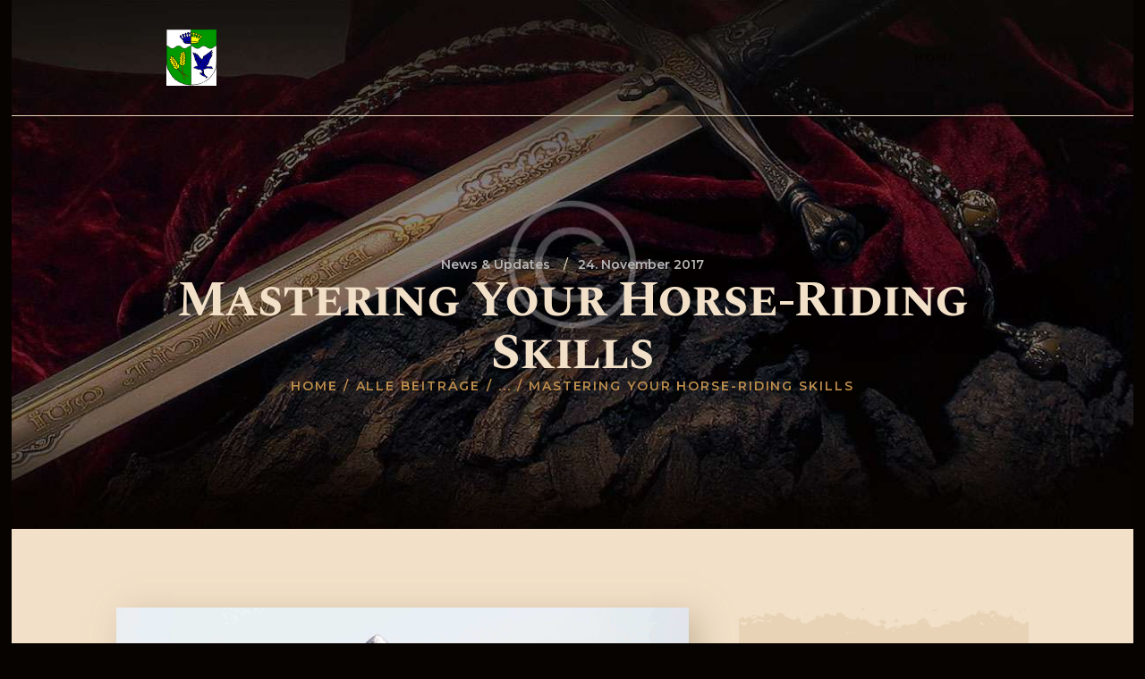

--- FILE ---
content_type: text/css
request_url: https://lievland-larp.de/wp-content/themes/kings-queens/css/add-style.css
body_size: 537
content:
blockquote:before {
    content: '“';
    font-size: 60px;
    line-height: 1;
    top: 1.15em;
    left: 1.3em;
}
.sc_testimonials_item_content:before {
    content: '“';
}
.sidebar[class*="scheme_"] .widget:before {
    content: url("../images/widget_begin.png");
    position: absolute;
    top:-55px;
    left: 0;
}
.sidebar[class*="scheme_"] .widget:after {
    content: url("../images/widget_end.png");
    position: absolute;
    bottom:-63px;
    left: 0;
}
.body_wrap .page_wrap .SmallWhiteTexts,
.body_wrap .page_wrap .BigWhiteTexts {
    color: #f2e0c8;
    -webkit-text-fill-color: transparent;
    background: -webkit-linear-gradient(transparent, transparent),
    url("../images/z3.png") repeat;
    background: -o-linear-gradient(transparent, transparent);
    -webkit-background-clip: text;
}
.custom.tparrows {
    z-index: 1000;
}
.body_style_fullscreen .chess_wrap,
.body_style_fullscreen .post_layout_chess {
    overflow: inherit;
}
.body_style_fullscreen .chess_wrap:after,
.body_style_fullscreen .post_layout_chess:after,
.body_style_fullscreen .page_content_wrap:after {
    content: '';
    clear: both;
    display: block;
}
.esgbox-button.esgbox-button--fullscreen {
    display: none !important;
}
body .esg-grid .mainul li.eg-kingsqueens-wrapper {
    background: transparent;
}
body .esg-grid .mainul li.eg-kingsqueens-wrapper:hover {
    background: #2d3039;
}
@media (min-width: 2000px) {
    .vc_col-sm-12 .wpb_single_image .vc_figure,
    .vc_col-sm-12 .wpb_single_image .vc_figure img,
    .vc_col-sm-12 .wpb_single_image .vc_single_image-wrapper {
        width: 100%;
        max-width: none;
    }

}
.sidebar[class*="scheme_"] .widget.woocommerce,
.sidebar[class*="scheme_"] .widget.woocommerce .widget_title,
.sidebar[class*="scheme_"] .widget.woocommerce ul{
    text-align: center;
}



@media (max-width: 1441px) {

}

@media (max-width: 1279px) {

}

@media (max-width: 1023px) {

}

@media (max-width: 767px) {

}

@media (max-width: 479px) {

}

--- FILE ---
content_type: text/css
request_url: https://lievland-larp.de/wp-content/themes/kings-queens/css/__colors_default.css
body_size: 21933
content:
/* ATTENTION! This file was generated automatically! Don&#039;t change it!!!
----------------------------------------------------------------------- */
button,input[type="button"],input[type="reset"],input[type="submit"],.theme_button,.post_item .more-link,.gallery_preview_show .post_readmore,input[type="text"],input[type="number"],input[type="email"],input[type="url"],input[type="tel"],input[type="password"],input[type="search"],select,.select_container,textarea,.widget_search .search-field,.woocommerce.widget_product_search .search_field,.widget_display_search #bbp_search,#bbpress-forums #bbp-search-form #bbp_search,.comments_wrap .comments_field input,.comments_wrap .comments_field textarea,.select2-container.select2-container--default span.select2-choice,.select2-container.select2-container--default span.select2-selection,.widget_area .post_item .post_thumb img,aside .post_item .post_thumb img,body .minimal-light .esg-navigationbutton,.sc_edd_details .downloads_page_tags .downloads_page_data>a,.widget_product_tag_cloud a,.widget_tag_cloud a{-webkit-border-radius:35px; -ms-border-radius:35px; border-radius:35px}.select_container:before{-webkit-border-radius:0 35px 35px 0; -ms-border-radius:0 35px 35px 0; border-radius:0 35px 35px 0}textarea.wp-editor-area{-webkit-border-radius:0 0 35px 35px; -ms-border-radius:0 0 35px 35px; border-radius:0 0 35px 35px}/* Radius 50% or 0 */.widget li a>img,.widget li span>img{-webkit-border-radius:50%; -ms-border-radius:50%; border-radius:50%}.trx_addons_hover_content .trx_addons_hover_link,.trx_addons_hover_content .trx_addons_hover_links a,.properties_search_form .properties_search_basic,.cars_search_form .cars_search_basic,.sc_promo_modern .sc_promo_link2,.sc_slider_controls .slider_controls_wrap>a,.sc_slider_controls .slider_progress,.sc_slider_controls .slider_progress_bar,.slider_container.slider_controls_side .slider_controls_wrap>a,.slider_outer_controls_side .slider_controls_wrap>a,.slider_outer_controls_outside .slider_controls_wrap>a,.slider_outer_controls_top .slider_controls_wrap>a,.slider_outer_controls_bottom .slider_controls_wrap>a{-webkit-border-radius:4px; -ms-border-radius:4px; border-radius:4px}.sc_button,.sc_form button,.sc_matches_item_pair .sc_matches_item_player .post_featured>img{-webkit-border-radius:35px; -ms-border-radius:35px; border-radius:35px}.trx_addons_scroll_to_top,.socials_wrap .social_item .social_icon,.sc_matches_other .sc_matches_item_logo1 img,.sc_matches_other .sc_matches_item_logo2 img,.sc_points_table .sc_points_table_logo img{-webkit-border-radius:50%; -ms-border-radius:50%; border-radius:50%}.sc_content_width_1_1{width:1278px}.sc_content_width_1_2{width:639px}.sc_content_width_1_3{width:426px}.sc_content_width_2_3{width:852px}.sc_content_width_1_4{width:319.5px}.sc_content_width_3_4{width:958.5px}form.mc4wp-form .mc4wp-form-fields input[type="email"],form.mc4wp-form .mc4wp-form-fields input[type="submit"]{-webkit-border-radius:35px; -ms-border-radius:35px; border-radius:35px}.woocommerce .button,.woocommerce-page .button,.woocommerce a.button,.woocommerce button.button,.woocommerce input.button.woocommerce #respond input#submit,.woocommerce input[type="button"],.woocommerce-page input[type="button"],.woocommerce input[type="submit"],.woocommerce-page input[type="submit"],.woocommerce .woocommerce-message .button,.woocommerce ul.products li.product .button,.woocommerce div.product form.cart .button,.woocommerce #review_form #respond p.form-submit input[type="submit"],.woocommerce-page #review_form #respond p.form-submit input[type="submit"],.woocommerce table.my_account_orders .order-actions .button,.yith-woocompare-widget a.clear-all,.single-product div.product .woocommerce-tabs .wc-tabs li a,.widget.WOOCS_SELECTOR .woocommerce-currency-switcher-form .chosen-container-single .chosen-single{-webkit-border-radius:35px; -ms-border-radius:35px; border-radius:35px}.woocommerce div.product form.cart div.quantity span.q_inc,.woocommerce-page div.product form.cart div.quantity span.q_inc,.woocommerce .shop_table.cart div.quantity span.q_inc,.woocommerce-page .shop_table.cart div.quantity span.q_inc{-webkit-border-radius:0 35px 0 0; -ms-border-radius:0 35px 0 0; border-radius:0 35px 0 0}.woocommerce div.product form.cart div.quantity span.q_dec,.woocommerce-page div.product form.cart div.quantity span.q_dec,.woocommerce .shop_table.cart div.quantity span.q_dec,.woocommerce-page .shop_table.cart div.quantity span.q_dec{-webkit-border-radius:0 0 35px 0; -ms-border-radius:0 0 35px 0; border-radius:0 0 35px 0}#tribe-bar-form .tribe-bar-submit input[type="submit"],#tribe-bar-form button,#tribe-bar-form a,#tribe-events .tribe-events-button,#tribe-bar-views .tribe-bar-views-list,.tribe-events-button,.tribe-events-cal-links a,#tribe-events-footer ~ a.tribe-events-ical.tribe-events-button,.tribe-events-sub-nav li a{-webkit-border-radius:35px; -ms-border-radius:35px; border-radius:35px}body{font-family:"Montserrat",sans-serif;	font-size:15px;	font-weight:500;	font-style:normal;	line-height:25px;	text-decoration:none;	text-transform:none}p,ul,ol,dl,blockquote,address{margin-top:0em;	margin-bottom:1.7em}h1,.front_page_section_caption{font-family:"Spectral SC",serif;	font-size:4em;	font-weight:700;	font-style:normal;	line-height:1.065em;	text-decoration:none;	text-transform:none;	letter-spacing:-1.2px;	margin-top:4rem;	margin-bottom:2.8rem}h2{font-family:"Spectral SC",serif;	font-size:3.2em;	font-weight:700;	font-style:normal;	line-height:1.11em;	text-decoration:none;	text-transform:none;	letter-spacing:-1px;	margin-top:9.55rem;	margin-bottom:2.1rem}h3{font-family:"Spectral SC",serif;	font-size:2.4em;	font-weight:700;	font-style:normal;	line-height:1.15em;	text-decoration:none;	text-transform:none;	letter-spacing:-0.7px;	margin-top:9.15rem;	margin-bottom:2.7rem}h4{font-family:"Spectral SC",serif;	font-size:2em;	font-weight:700;	font-style:normal;	line-height:1.16em;	text-decoration:none;	text-transform:none;	letter-spacing:-0.6px;	margin-top:8.95rem;	margin-bottom:2.4rem}h5{font-family:"Spectral SC",serif;	font-size:1.6em;	font-weight:700;	font-style:normal;	line-height:1.23em;	text-decoration:none;	text-transform:none;	letter-spacing:-0.4px;	margin-top:8.4rem;	margin-bottom:1.55rem}h6{font-family:"Spectral SC",serif;	font-size:1.2em;	font-weight:700;	font-style:normal;	line-height:1.36em;	text-decoration:none;	text-transform:none;	letter-spacing:-0.4px;	margin-top:7.8rem;	margin-bottom:1.25rem}body #tribe-bar-form input[type="text"],input[type="text"],input[type="number"],input[type="email"],input[type="url"],input[type="tel"],input[type="search"],input[type="password"],textarea,textarea.wp-editor-area,.select_container,select,.select_container select{font-family:"Montserrat",sans-serif;	font-size:13px;	font-weight:600;	font-style:normal;	line-height:normal;	text-decoration:none;	text-transform:none;	letter-spacing:0px}button,body .minimal-light .esg-navigationbutton,input[type="button"],input[type="reset"],input[type="submit"],.theme_button,.sc_layouts_row .sc_button,.gallery_preview_show .post_readmore,.post_item .more-link,div.esg-filter-wrapper .esg-filterbutton>span,.mptt-navigation-tabs li a,.kings_queens_tabs .kings_queens_tabs_titles li a{font-family:"Montserrat",sans-serif;	font-size:13px;	font-weight:600;	font-style:normal;	line-height:22px;	text-decoration:none;	text-transform:uppercase;	letter-spacing:1.6px}.top_panel .slider_engine_revo .slide_title{font-family:"Spectral SC",serif}.post_meta{font-family:"Montserrat",sans-serif;	font-size:1em;	font-weight:600;	font-style:normal;	line-height:1.5em;	text-decoration:none;	text-transform:none;	letter-spacing:0px;	margin-top:0.4em}em,i,.post-date,.rss-date .post_date,.post_meta_item,.post_counters_item,.post_meta .vc_inline-link,.comments_list_wrap .comment_date,.comments_list_wrap .comment_time,.comments_list_wrap .comment_counters,.top_panel .slider_engine_revo .slide_subtitle,.logo_slogan,fieldset legend,figure figcaption,.wp-caption .wp-caption-text,.wp-caption .wp-caption-dd,.wp-caption-overlay .wp-caption .wp-caption-text,.wp-caption-overlay .wp-caption .wp-caption-dd,.format-audio .post_featured .post_audio_author,.trx_addons_audio_player .audio_author,.post_item_single .post_content .post_meta,.author_bio .author_link,.comments_list_wrap .comment_posted,.comments_list_wrap .comment_reply{font-family:"Montserrat",sans-serif}.search_wrap .search_results .post_meta_item,.search_wrap .search_results .post_counters_item{font-family:"Montserrat",sans-serif}.logo_text{font-family:"Spectral SC",serif;	font-size:1.733em;	font-weight:700;	font-style:normal;	line-height:1.25em;	text-decoration:none;	text-transform:none;	letter-spacing:0px}.logo_footer_text{font-family:"Spectral SC",serif}.menu_main_nav_area,.top_panel .sc_layouts_row:not(.sc_layouts_row_type_narrow) .sc_layouts_menu_nav,.sc_layouts_menu_dir_vertical .sc_layouts_menu_nav{font-family:"Montserrat",sans-serif;	font-size:13px;	line-height:1.5em}.menu_main_nav>li>a,.top_panel .sc_layouts_row:not(.sc_layouts_row_type_narrow) .sc_layouts_menu_nav>li>a{font-weight:600;	font-style:normal;	text-decoration:none;	text-transform:uppercase;	letter-spacing:1.6px}.menu_main_nav>li[class*="current-menu-"]>a .sc_layouts_menu_item_description,.sc_layouts_menu_nav>li[class*="current-menu-"]>a .sc_layouts_menu_item_description{font-weight:600}.menu_main_nav>li>ul,.top_panel .sc_layouts_row:not(.sc_layouts_row_type_narrow) .sc_layouts_menu_nav>li>ul,.top_panel .sc_layouts_row:not(.sc_layouts_row_type_narrow) .sc_layouts_menu_popup .sc_layouts_menu_nav{font-family:"Montserrat",sans-serif;	font-size:13px;	line-height:1.5em}.menu_main_nav>li ul>li>a,.top_panel .sc_layouts_row:not(.sc_layouts_row_type_narrow) .sc_layouts_menu_nav>li ul>li>a,.top_panel .sc_layouts_row:not(.sc_layouts_row_type_narrow) .sc_layouts_menu_popup .sc_layouts_menu_nav>li>a{font-weight:600;	font-style:normal;	text-decoration:none;	text-transform:uppercase;	letter-spacing:1.6px}.menu_mobile .menu_mobile_nav_area>ul{font-family:"Montserrat",sans-serif}.menu_mobile .menu_mobile_nav_area>ul>li ul{font-family:"Montserrat",sans-serif}.sc_skills_pie.sc_skills_compact_off .sc_skills_item_title,.sc_dishes_compact .sc_services_item_title,.sc_services_iconed .sc_services_item_title{font-family:"Montserrat",sans-serif}.toc_menu_item .toc_menu_description,.sc_recent_news .post_item .post_footer .post_counters .post_counters_item,.sc_item_subtitle.sc_item_title_style_shadow,.sc_icons_item_title,.sc_price_item_title,.sc_price_item_price,.sc_courses_default .sc_courses_item_price,.sc_courses_default .trx_addons_hover_content .trx_addons_hover_links a,.sc_promo_modern .sc_promo_link2 span+span,.sc_skills_counter .sc_skills_total,.sc_skills_pie.sc_skills_compact_off .sc_skills_total,.slider_container .slide_info.slide_info_large .slide_title,.slider_style_modern .slider_controls_label span + span,.slider_pagination_wrap,.sc_slider_controller_info{font-family:"Spectral SC",serif}.sc_item_subtitle,.sc_recent_news .post_item .post_meta,.sc_action_item_description,.sc_price_item_description,.sc_price_item_details,.sc_courses_default .sc_courses_item_date,.courses_single .courses_page_meta,.sc_promo_modern .sc_promo_link2 span,.sc_skills_counter .sc_skills_item_title,.slider_style_modern .slider_controls_label span,.slider_titles_outside_wrap .slide_cats,.slider_titles_outside_wrap .slide_subtitle,.sc_team .sc_team_item_subtitle,.sc_dishes .sc_dishes_item_subtitle,.sc_services .sc_services_item_subtitle,.team_member_page .team_member_brief_info_text{font-family:"Montserrat",sans-serif}.sc_button,.sc_button_simple,.sc_form button{font-family:"Montserrat",sans-serif;	font-size:13px;	font-weight:600;	font-style:normal;	line-height:22px;	text-decoration:none;	text-transform:uppercase;	letter-spacing:1.6px}.sc_promo_modern .sc_promo_link2{font-family:"Montserrat",sans-serif}.top_panel .sc_layouts_row.sc_layouts_row_type_compact .sc_layouts_menu_nav,.events-popup-item>span>span,.sc_events_full .sc_events_date_month>span>span,.body_wrap .page_wrap .BigWhiteTexts,.body_wrap .page_wrap .SmallWhiteTexts,.sc_skills .sc_skills_item_title,.sc_skills_counter .sc_skills_total,.sc_skills_pie.sc_skills_compact_off .sc_skills_item_title,.sc_skills_pie.sc_skills_compact_off .sc_skills_item_title,span.sc_form_field_title,.sc_testimonials_item_content:before,blockquote:before,.trx_addons_dropcap{font-family:"Spectral SC",serif}.sc_slider_controller_info,.body_wrap .page_wrap .SmallTextsLink,.body_wrap .page_wrap .SmallTexts,.widget_area .post_item .post_title,aside .post_item .post_title,.mejs-controls .mejs-time *{font-family:"Montserrat",sans-serif}form.mc4wp-form .mc4wp-form-fields input[type="email"]{font-family:"Montserrat",sans-serif;	font-size:13px;	font-weight:600;	font-style:normal;	line-height:normal;	text-decoration:none;	text-transform:none;	letter-spacing:0px}form.mc4wp-form .mc4wp-form-fields input[type="submit"]{font-family:"Montserrat",sans-serif;	font-size:13px;	font-weight:600;	font-style:normal;	line-height:22px;	text-decoration:none;	text-transform:uppercase;	letter-spacing:1.6px}.woocommerce ul.products li.product .woocommerce-loop-category__title,.woocommerce ul.products li.product .woocommerce-loop-product__title,.woocommerce ul.products li.product h3,.woocommerce .checkout table.shop_table .product-name .variation,.woocommerce .shop_table.order_details td.product-name .variation{font-family:"Montserrat",sans-serif}.woocommerce ul.products li.product .button,.woocommerce div.product form.cart .button,.woocommerce .woocommerce-message .button,.woocommerce #review_form #respond p.form-submit input[type="submit"],.woocommerce-page #review_form #respond p.form-submit input[type="submit"],.woocommerce table.my_account_orders .order-actions .button,.woocommerce .button,.woocommerce-page .button,.woocommerce a.button,.woocommerce button.button,.woocommerce input.button.woocommerce #respond input#submit,.woocommerce input[type="button"],.woocommerce-page input[type="button"],.woocommerce input[type="submit"],.woocommerce-page input[type="submit"]{font-family:"Montserrat",sans-serif;	font-size:13px;	font-weight:600;	font-style:normal;	line-height:22px;	text-decoration:none;	text-transform:uppercase;	letter-spacing:1.6px}.woocommerce table.cart td.actions .coupon .input-text,.woocommerce #content table.cart td.actions .coupon .input-text,.woocommerce-page table.cart td.actions .coupon .input-text,.woocommerce-page #content table.cart td.actions .coupon .input-text{font-family:"Montserrat",sans-serif;	font-size:13px;	font-weight:600;	font-style:normal;	line-height:normal;	text-decoration:none;	text-transform:none;	letter-spacing:0px}.woocommerce ul.products li.product .post_header .post_tags,.woocommerce div.product .product_meta span>a,.woocommerce div.product .product_meta span>span,.woocommerce div.product form.cart .reset_variations,.woocommerce #reviews #comments ol.commentlist li .comment-text p.meta time,.woocommerce-page #reviews #comments ol.commentlist li .comment-text p.meta time{font-family:"Montserrat",sans-serif}#tribe-bar-form label,.tribe-events-calendar td div[id*="tribe-events-daynum-"],.tribe-events-calendar td div[id*="tribe-events-daynum-"] a,.tribe-events-list .tribe-events-list-event-title{font-family:"Spectral SC",serif}#tribe-events .tribe-events-button,.tribe-events-button,.tribe-events-cal-links a,.tribe-events-sub-nav li a{font-family:"Montserrat",sans-serif;	font-size:13px;	font-weight:600;	font-style:normal;	line-height:22px;	text-decoration:none;	text-transform:uppercase;	letter-spacing:1.6px}#tribe-bar-form button,#tribe-bar-form a,.tribe-events-read-more{font-family:"Montserrat",sans-serif;	letter-spacing:1.6px}.tribe-events-list .tribe-events-list-separator-month,.tribe-events-calendar thead th,.tribe-events-schedule,.tribe-events-schedule h2{font-family:"Spectral SC",serif}#tribe-bar-form input,#tribe-events-content.tribe-events-month,#tribe-events-content .tribe-events-calendar div[id*="tribe-events-event-"] h3.tribe-events-month-event-title,#tribe-mobile-container .type-tribe_events,.tribe-events-list-widget ol li .tribe-event-title{font-family:"Montserrat",sans-serif}.tribe-events-loop .tribe-event-schedule-details,.single-tribe_events #tribe-events-content .tribe-events-event-meta dt,#tribe-mobile-container .type-tribe_events .tribe-event-date-start{font-family:"Montserrat",sans-serif}.scheme_default body,.scheme_default .body_style_boxed .page_wrap{background-color:#f2e0c8}.scheme_default{color:#877c6d}.scheme_default h1,.scheme_default h2,.scheme_default h3,.scheme_default h4,.scheme_default h5,.scheme_default h6,.scheme_default h1 a,.scheme_default h2 a,.scheme_default h3 a,.scheme_default h4 a,.scheme_default h5 a,.scheme_default h6 a,.scheme_default li a,.scheme_default [class*="color_style_"] h1 a,.scheme_default [class*="color_style_"] h2 a,.scheme_default [class*="color_style_"] h3 a,.scheme_default [class*="color_style_"] h4 a,.scheme_default [class*="color_style_"] h5 a,.scheme_default [class*="color_style_"] h6 a,.scheme_default [class*="color_style_"] li a{color:#070301}.scheme_default h1 a:hover,.scheme_default h2 a:hover,.scheme_default h3 a:hover,.scheme_default h4 a:hover,.scheme_default h5 a:hover,.scheme_default h6 a:hover,.scheme_default li a:hover{color:#bd8d4c}.scheme_default .color_style_link2 h1 a:hover,.scheme_default .color_style_link2 h2 a:hover,.scheme_default .color_style_link2 h3 a:hover,.scheme_default .color_style_link2 h4 a:hover,.scheme_default .color_style_link2 h5 a:hover,.scheme_default .color_style_link2 h6 a:hover,.scheme_default .color_style_link2 li a:hover{color:#bd8d4c}.scheme_default .color_style_link3 h1 a:hover,.scheme_default .color_style_link3 h2 a:hover,.scheme_default .color_style_link3 h3 a:hover,.scheme_default .color_style_link3 h4 a:hover,.scheme_default .color_style_link3 h5 a:hover,.scheme_default .color_style_link3 h6 a:hover,.scheme_default .color_style_link3 li a:hover{color:#ddb837}.scheme_default .color_style_dark h1 a:hover,.scheme_default .color_style_dark h2 a:hover,.scheme_default .color_style_dark h3 a:hover,.scheme_default .color_style_dark h4 a:hover,.scheme_default .color_style_dark h5 a:hover,.scheme_default .color_style_dark h6 a:hover,.scheme_default .color_style_dark li a:hover{color:#bd8d4c}.scheme_default pre,.scheme_default dt,.scheme_default b,.scheme_default strong,.scheme_default em,.scheme_default mark,.scheme_default ins{color:#070301}.scheme_default s,.scheme_default strike,.scheme_default del{color:#877c6d}.scheme_default code{color:#070301;	background-color:#e8d3b6;	border-color:#ebded0}.scheme_default code a{color:#bd8d4c}.scheme_default code a:hover{color:#72cfd5}.scheme_default a{color:#bd8d4c}.scheme_default a:hover{color:#070301}.scheme_default .color_style_link2 a{color:#bd8d4c}.scheme_default .color_style_link2 a:hover{color:#8be77c}.scheme_default .color_style_link3 a{color:#ddb837}.scheme_default .color_style_link3 a:hover{color:#eec432}.scheme_default .color_style_dark a{color:#070301}.scheme_default .color_style_dark a:hover{color:#bd8d4c}.scheme_default blockquote{color:#ffffff;	background-color:#1e1d22}.scheme_default blockquote:before{color:#72cfd5}.scheme_default blockquote a{color:#72cfd5}.scheme_default blockquote a:hover{color:#fe7259}.scheme_default blockquote dt,.scheme_default blockquote b,.scheme_default blockquote strong,.scheme_default blockquote i,.scheme_default blockquote em,.scheme_default blockquote mark,.scheme_default blockquote ins{color:#ffffff}.scheme_default blockquote s,.scheme_default blockquote strike,.scheme_default blockquote del{color:#afafaf}.scheme_default blockquote code{color:#ffffff;	background-color:#28272e;	border-color:#3d3d3d}.scheme_default table th,.scheme_default table th + th,.scheme_default table td + th{border-color:#313131}.scheme_default table td,.scheme_default table th + td,.scheme_default table td + td{color:#070301;	border-color:#f2e0c8}.scheme_default table th{color:#ffffff;	background-color:#1e1d22}.scheme_default table th b,.scheme_default table th strong{color:#ffffff}.scheme_default table>tbody>tr:nth-child(2n+1)>td{background-color:rgba(232,211,182,0.4)}.scheme_default table>tbody>tr:nth-child(2n)>td{background-color:rgba(232,211,182,0.2)}.scheme_default table th a:hover{color:#ffffff}.scheme_default hr{border-color:#e8d3b6}.scheme_default figure figcaption,.scheme_default .wp-caption .wp-caption-text,.scheme_default .wp-caption .wp-caption-dd,.scheme_default .wp-caption-overlay .wp-caption .wp-caption-text,.scheme_default .wp-caption-overlay .wp-caption .wp-caption-dd{color:#877c6d;	background-color:rgba(242,224,200,0.8)}.scheme_default ul>li:before{color:#bd8d4c}.scheme_default .widget input[type="search"],.scheme_default .widget select{color:#71675a;	background-color:#dbc7ab;	border-color:#dbc7ab}.scheme_default .widget input[type="search"],.scheme_default .widget select{color:#71675a;	background-color:#dbc7ab;	border-color:#dbc7ab}.scheme_default .widget input[type="search"]:focus,.scheme_default .widget select:focus{color:#070301;	background-color:#dbc7ab;	border-color:#bd8d4c}.scheme_default .widget_search form:after,.scheme_default .woocommerce.widget_product_search form:after,.scheme_default .widget_display_search form:after,.scheme_default #bbpress-forums #bbp-search-form:after{color:#bd8d4c}.scheme_default .widget_search form:hover:after,.scheme_default .woocommerce.widget_product_search form:hover:after,.scheme_default .widget_display_search form:hover:after,.scheme_default #bbpress-forums #bbp-search-form:hover:after{color:#070301}.scheme_default fieldset{border-color:#e8d3b6}.scheme_default fieldset legend{color:#070301;	background-color:#f2e0c8}.scheme_default input[type="text"],.scheme_default input[type="number"],.scheme_default input[type="email"],.scheme_default input[type="url"],.scheme_default input[type="tel"],.scheme_default input[type="search"],.scheme_default input[type="password"],.scheme_default .select_container,.scheme_default .select2-container.select2-container--default span.select2-choice,.scheme_default .select2-container.select2-container--default span.select2-selection,.scheme_default .select2-container.select2-container--default .select2-selection--single .select2-selection__rendered,.scheme_default .select2-container.select2-container--default .select2-selection--multiple,.scheme_default textarea,.scheme_default textarea.wp-editor-area,.scheme_default .tourmaster-form-field input[type="text"],.scheme_default .tourmaster-form-field input[type="email"],.scheme_default .tourmaster-form-field input[type="password"],.scheme_default .tourmaster-form-field textarea,.scheme_default .tourmaster-form-field select,.scheme_default .tourmaster-form-field.tourmaster-with-border input[type="text"],.scheme_default .tourmaster-form-field.tourmaster-with-border input[type="email"],.scheme_default .tourmaster-form-field.tourmaster-with-border input[type="password"],.scheme_default .tourmaster-form-field.tourmaster-with-border textarea,.scheme_default .tourmaster-form-field.tourmaster-with-border select,.scheme_default #buddypress .dir-search input[type="search"],.scheme_default #buddypress .dir-search input[type="text"],.scheme_default #buddypress .groups-members-search input[type="search"],.scheme_default #buddypress .groups-members-search input[type="text"],.scheme_default #buddypress .standard-form input[type="color"],.scheme_default #buddypress .standard-form input[type="date"],.scheme_default #buddypress .standard-form input[type="datetime-local"],.scheme_default #buddypress .standard-form input[type="datetime"],.scheme_default #buddypress .standard-form input[type="email"],.scheme_default #buddypress .standard-form input[type="month"],.scheme_default #buddypress .standard-form input[type="number"],.scheme_default #buddypress .standard-form input[type="password"],.scheme_default #buddypress .standard-form input[type="range"],.scheme_default #buddypress .standard-form input[type="search"],.scheme_default #buddypress .standard-form input[type="tel"],.scheme_default #buddypress .standard-form input[type="text"],.scheme_default #buddypress .standard-form input[type="time"],.scheme_default #buddypress .standard-form input[type="url"],.scheme_default #buddypress .standard-form input[type="week"],.scheme_default #buddypress .standard-form select,.scheme_default #buddypress .standard-form textarea,.scheme_default #buddypress form#whats-new-form textarea,.scheme_default #booked-page-form input[type="email"],.scheme_default #booked-page-form input[type="text"],.scheme_default #booked-page-form input[type="password"],.scheme_default #booked-page-form textarea,.scheme_default .booked-upload-wrap,.scheme_default .booked-upload-wrap input,.scheme_default form.mc4wp-form input[type="email"]{color:#877c6d;	border-color:#f7ede1;	background-color:#f7ede1}.scheme_default input[type="text"]:focus,.scheme_default input[type="text"].filled,.scheme_default input[type="number"]:focus,.scheme_default input[type="email"]:focus,.scheme_default input[type="email"].filled,.scheme_default input[type="tel"]:focus,.scheme_default input[type="search"]:focus,.scheme_default input[type="search"].filled,.scheme_default input[type="password"]:focus,.scheme_default input[type="password"].filled,.scheme_default .select_container:hover,.scheme_default select option:hover,.scheme_default select option:focus,.scheme_default .select2-container.select2-container--default span.select2-choice:hover,.scheme_default .select2-container.select2-container--focus span.select2-choice,.scheme_default .select2-container.select2-container--open span.select2-choice,.scheme_default .select2-container.select2-container--focus span.select2-selection--single .select2-selection__rendered,.scheme_default .select2-container.select2-container--open span.select2-selection--single .select2-selection__rendered,.scheme_default .select2-container.select2-container--default span.select2-selection--single:hover .select2-selection__rendered,.scheme_default .select2-container.select2-container--default span.select2-selection--multiple:hover,.scheme_default .select2-container.select2-container--focus span.select2-selection--multiple,.scheme_default .select2-container.select2-container--open span.select2-selection--multiple,.scheme_default textarea:focus,.scheme_default textarea.filled,.scheme_default textarea.wp-editor-area:focus,.scheme_default textarea.wp-editor-area.filled,.scheme_default .tourmaster-form-field input[type="text"]:focus,.scheme_default .tourmaster-form-field input[type="text"].filled,.scheme_default .tourmaster-form-field input[type="email"]:focus,.scheme_default .tourmaster-form-field input[type="email"].filled,.scheme_default .tourmaster-form-field input[type="password"]:focus,.scheme_default .tourmaster-form-field input[type="password"].filled,.scheme_default .tourmaster-form-field textarea:focus,.scheme_default .tourmaster-form-field textarea.filled,.scheme_default .tourmaster-form-field select:focus,.scheme_default .tourmaster-form-field select.filled,.scheme_default .tourmaster-form-field.tourmaster-with-border input[type="text"]:focus,.scheme_default .tourmaster-form-field.tourmaster-with-border input[type="text"].filled,.scheme_default .tourmaster-form-field.tourmaster-with-border input[type="email"]:focus,.scheme_default .tourmaster-form-field.tourmaster-with-border input[type="email"].filled,.scheme_default .tourmaster-form-field.tourmaster-with-border input[type="password"]:focus,.scheme_default .tourmaster-form-field.tourmaster-with-border input[type="password"].filled,.scheme_default .tourmaster-form-field.tourmaster-with-border textarea:focus,.scheme_default .tourmaster-form-field.tourmaster-with-border textarea.filled,.scheme_default .tourmaster-form-field.tourmaster-with-border select:focus,.scheme_default .tourmaster-form-field.tourmaster-with-border select.filled,.scheme_default #buddypress .dir-search input[type="search"]:focus,.scheme_default #buddypress .dir-search input[type="search"].filled,.scheme_default #buddypress .dir-search input[type="text"]:focus,.scheme_default #buddypress .dir-search input[type="text"].filled,.scheme_default #buddypress .groups-members-search input[type="search"]:focus,.scheme_default #buddypress .groups-members-search input[type="search"].filled,.scheme_default #buddypress .groups-members-search input[type="text"]:focus,.scheme_default #buddypress .groups-members-search input[type="text"].filled,.scheme_default #buddypress .standard-form input[type="color"]:focus,.scheme_default #buddypress .standard-form input[type="color"].filled,.scheme_default #buddypress .standard-form input[type="date"]:focus,.scheme_default #buddypress .standard-form input[type="date"].filled,.scheme_default #buddypress .standard-form input[type="datetime-local"]:focus,.scheme_default #buddypress .standard-form input[type="datetime-local"].filled,.scheme_default #buddypress .standard-form input[type="datetime"]:focus,.scheme_default #buddypress .standard-form input[type="datetime"].filled,.scheme_default #buddypress .standard-form input[type="email"]:focus,.scheme_default #buddypress .standard-form input[type="email"].filled,.scheme_default #buddypress .standard-form input[type="month"]:focus,.scheme_default #buddypress .standard-form input[type="month"].filled,.scheme_default #buddypress .standard-form input[type="number"]:focus,.scheme_default #buddypress .standard-form input[type="number"].filled,.scheme_default #buddypress .standard-form input[type="password"]:focus,.scheme_default #buddypress .standard-form input[type="password"].filled,.scheme_default #buddypress .standard-form input[type="range"]:focus,.scheme_default #buddypress .standard-form input[type="range"].filled,.scheme_default #buddypress .standard-form input[type="search"]:focus,.scheme_default #buddypress .standard-form input[type="search"].filled,.scheme_default #buddypress .standard-form input[type="tel"]:focus,.scheme_default #buddypress .standard-form input[type="tel"].filled,.scheme_default #buddypress .standard-form input[type="text"]:focus,.scheme_default #buddypress .standard-form input[type="text"].filled,.scheme_default #buddypress .standard-form input[type="time"]:focus,.scheme_default #buddypress .standard-form input[type="time"].filled,.scheme_default #buddypress .standard-form input[type="url"]:focus,.scheme_default #buddypress .standard-form input[type="url"].filled,.scheme_default #buddypress .standard-form input[type="week"]:focus,.scheme_default #buddypress .standard-form input[type="week"].filled,.scheme_default #buddypress .standard-form select:focus,.scheme_default #buddypress .standard-form select.filled,.scheme_default #buddypress .standard-form textarea:focus,.scheme_default #buddypress .standard-form textarea.filled,.scheme_default #buddypress form#whats-new-form textarea:focus,.scheme_default #buddypress form#whats-new-form textarea.filled,.scheme_default #booked-page-form input[type="email"]:focus,.scheme_default #booked-page-form input[type="email"].filled,.scheme_default #booked-page-form input[type="text"]:focus,.scheme_default #booked-page-form input[type="text"].filled,.scheme_default #booked-page-form input[type="password"]:focus,.scheme_default #booked-page-form input[type="password"].filled,.scheme_default #booked-page-form textarea:focus,.scheme_default #booked-page-form textarea.filled,.scheme_default .booked-upload-wrap:hover,.scheme_default .booked-upload-wrap input:focus,.scheme_default .booked-upload-wrap input.filled,.scheme_default form.mc4wp-form input[type="email"]:focus,.scheme_default form.mc4wp-form input[type="email"].filled{color:#070301;	border-color:#bd8d4c;	background-color:#f7ede1}.scheme_default input[placeholder]::-webkit-input-placeholder,.scheme_default textarea[placeholder]::-webkit-input-placeholder{color:#877c6d}.scheme_default input[placeholder]::-moz-placeholder,.scheme_default textarea[placeholder]::-moz-placeholder{color:#877c6d}.scheme_default input[placeholder]:-ms-input-placeholder,.scheme_default textarea[placeholder]:-ms-input-placeholder{color:#877c6d}.scheme_default input[placeholder]::placeholder,.scheme_default textarea[placeholder]::placeholder{color:#877c6d}.scheme_default .select_container:before{color:#877c6d;	background-color:#f7ede1}.scheme_default .select_container:focus:before,.scheme_default .select_container:hover:before{color:#070301;	background-color:#f7ede1}.scheme_default .select_container:after{color:#877c6d}.scheme_default .select_container:focus:after,.scheme_default .select_container:hover:after{color:#070301}.scheme_default .select_container select{color:#877c6d;	background:#f7ede1 !important}.scheme_default .select_container select:focus{color:#070301;	background-color:#f7ede1 !important}.scheme_default .select2-dropdown,.scheme_default .select2-container.select2-container--focus span.select2-selection,.scheme_default .select2-container.select2-container--open span.select2-selection{color:#070301;	border-color:#bd8d4c;	background:#f7ede1}.scheme_default .select2-container .select2-results__option{color:#070301;	background:#f7ede1}.scheme_default .select2-dropdown .select2-highlighted,.scheme_default .select2-container .select2-results__option--highlighted[aria-selected]{color:#ffffff;	background:#bd8d4c}.scheme_default input[type="radio"] + label:before,.scheme_default input[type="checkbox"] + label:before,.scheme_default .wpcf7-list-item-label.wpcf7-list-item-right:before{border-color:#f7ede1 !important}.scheme_default .sc_button_simple:not(.sc_button_bg_image),.scheme_default .sc_button_simple:not(.sc_button_bg_image):before,.scheme_default .sc_button_simple:not(.sc_button_bg_image):after{color:#bd8d4c}.scheme_default .sc_button_simple:not(.sc_button_bg_image):hover,.scheme_default .sc_button_simple:not(.sc_button_bg_image):hover:before,.scheme_default .sc_button_simple:not(.sc_button_bg_image):hover:after{color:#070301 !important}.scheme_default .sc_button_simple.color_style_link2:not(.sc_button_bg_image),.scheme_default .sc_button_simple.color_style_link2:not(.sc_button_bg_image):before,.scheme_default .sc_button_simple.color_style_link2:not(.sc_button_bg_image):after,.scheme_default .color_style_link2 .sc_button_simple:not(.sc_button_bg_image),.scheme_default .color_style_link2 .sc_button_simple:not(.sc_button_bg_image):before,.scheme_default .color_style_link2 .sc_button_simple:not(.sc_button_bg_image):after{color:#bd8d4c}.scheme_default .sc_button_simple.color_style_link2:not(.sc_button_bg_image):hover,.scheme_default .sc_button_simple.color_style_link2:not(.sc_button_bg_image):hover:before,.scheme_default .sc_button_simple.color_style_link2:not(.sc_button_bg_image):hover:after,.scheme_default .color_style_link2 .sc_button_simple:not(.sc_button_bg_image):hover,.scheme_default .color_style_link2 .sc_button_simple:not(.sc_button_bg_image):hover:before,.scheme_default .color_style_link2 .sc_button_simple:not(.sc_button_bg_image):hover:after{color:#8be77c}.scheme_default .sc_button_simple.color_style_link3:not(.sc_button_bg_image),.scheme_default .sc_button_simple.color_style_link3:not(.sc_button_bg_image):before,.scheme_default .sc_button_simple.color_style_link3:not(.sc_button_bg_image):after,.scheme_default .color_style_link3 .sc_button_simple:not(.sc_button_bg_image),.scheme_default .color_style_link3 .sc_button_simple:not(.sc_button_bg_image):before,.scheme_default .color_style_link3 .sc_button_simple:not(.sc_button_bg_image):after{color:#ddb837}.scheme_default .sc_button_simple.color_style_link3:not(.sc_button_bg_image):hover,.scheme_default .sc_button_simple.color_style_link3:not(.sc_button_bg_image):hover:before,.scheme_default .sc_button_simple.color_style_link3:not(.sc_button_bg_image):hover:after,.scheme_default .color_style_link3 .sc_button_simple:not(.sc_button_bg_image):hover,.scheme_default .color_style_link3 .sc_button_simple:not(.sc_button_bg_image):hover:before,.scheme_default .color_style_link3 .sc_button_simple:not(.sc_button_bg_image):hover:after{color:#eec432}.scheme_default .sc_button_simple.color_style_dark:not(.sc_button_bg_image),.scheme_default .sc_button_simple.color_style_dark:not(.sc_button_bg_image):before,.scheme_default .sc_button_simple.color_style_dark:not(.sc_button_bg_image):after,.scheme_default .color_style_dark .sc_button_simple:not(.sc_button_bg_image),.scheme_default .color_style_dark .sc_button_simple:not(.sc_button_bg_image):before,.scheme_default .color_style_dark .sc_button_simple:not(.sc_button_bg_image):after{color:#070301}.scheme_default .sc_button_simple.color_style_dark:not(.sc_button_bg_image):hover,.scheme_default .sc_button_simple.color_style_dark:not(.sc_button_bg_image):hover:before,.scheme_default .sc_button_simple.color_style_dark:not(.sc_button_bg_image):hover:after,.scheme_default .color_style_dark .sc_button_simple:not(.sc_button_bg_image):hover,.scheme_default .color_style_dark .sc_button_simple:not(.sc_button_bg_image):hover:before,.scheme_default .color_style_dark .sc_button_simple:not(.sc_button_bg_image):hover:after{color:#bd8d4c}.scheme_default .scheme_dark form.mc4wp-form .mc4wp-form-fields input[type="submit"],.scheme_default .scheme_dark .sc_button_default,.scheme_default .scheme_dark .sc_button:not(.sc_button_simple):not(.sc_button_bordered):not(.sc_button_bg_image){color:#bd8d4c;	background-color:#f2e0c8}.scheme_default .scheme_dark form.mc4wp-form .mc4wp-form-fields input[type="submit"]:hover,.scheme_default .scheme_dark .sc_button_default:hover,.scheme_default .scheme_dark .sc_button:not(.sc_button_simple):not(.sc_button_bordered):not(.sc_button_bg_image):hover{color:#f2e0c8;	background-color:#070301}.scheme_default .sc_button_bordered:not(.sc_button_bg_image){color:#bd8d4c;	border-color:#bd8d4c}.scheme_default:not(.scheme_default) .sc_layouts_login_menu .menu-item:not(.menu-item-has-children) .trx_addons_login_link,.scheme_default:not(.scheme_default) .sc_button_bordered:not(.sc_button_bg_image){color:#070301 !important;	border-color:#bd8d4c !important}.scheme_default .sc_button_bordered:not(.sc_button_bg_image) .sc_button_icon{color:#bd8d4c}.scheme_default .sc_button_bordered:not(.sc_button_bg_image):hover .sc_button_icon{color:#070301}.scheme_default .sc_layouts_cart:hover .sc_layouts_cart_items{color:#bd8d4c}.scheme_default .sc_button_bordered:not(.sc_button_bg_image):hover{color:#f2e0c8 !important;	border-color:#bd8d4c !important;	background-color:#bd8d4c !important}.scheme_default:not(.scheme_default) .sc_layouts_login_menu .menu-item:not(.menu-item-has-children) .trx_addons_login_link:hover,.scheme_default:not(.scheme_default) .sc_button_bordered:not(.sc_button_bg_image):hover{color:#070301 !important;	border-color:#bd8d4c !important;	background-color:#bd8d4c !important}.scheme_default .sc_button_bordered.color_style_link2:not(.sc_button_bg_image){color:#bd8d4c;	border-color:#bd8d4c}.scheme_default .sc_button_bordered.color_style_link2:not(.sc_button_bg_image):hover{color:#8be77c !important;	border-color:#8be77c !important}.scheme_default .sc_button_bordered.color_style_link3:not(.sc_button_bg_image){color:#ddb837;	border-color:#ddb837}.scheme_default .sc_button_bordered.color_style_link3:not(.sc_button_bg_image):hover{color:#eec432 !important;	border-color:#eec432 !important}.scheme_default .sc_button_bordered.color_style_dark:not(.sc_button_bg_image){color:#070301;	border-color:#070301}.scheme_default .sc_button_bordered.color_style_dark:not(.sc_button_bg_image):hover{color:#bd8d4c !important;	border-color:#bd8d4c !important}.scheme_default button,.scheme_default .minimal-light .esg-navigationbutton,.scheme_default input[type="reset"],.scheme_default input[type="submit"],.scheme_default input[type="button"],.scheme_default .post_item .more-link:not(.sc_button_bordered),.scheme_default .comments_wrap .form-submit input[type="submit"],/* BB & Buddy Press */.scheme_default #buddypress .comment-reply-link,.scheme_default #buddypress .generic-button a,.scheme_default #buddypress a.button,.scheme_default #buddypress button,.scheme_default #buddypress input[type="button"],.scheme_default #buddypress input[type="reset"],.scheme_default #buddypress input[type="submit"],.scheme_default #buddypress ul.button-nav li a,.scheme_default a.bp-title-button,.scheme_default .booked-calendar-wrap .booked-appt-list .timeslot .timeslot-people button,.scheme_default #booked-profile-page .booked-profile-appt-list .appt-block .booked-cal-buttons .google-cal-button>a,.scheme_default #booked-profile-page input[type="submit"],.scheme_default #booked-profile-page button,.scheme_default .booked-list-view input[type="submit"],.scheme_default .booked-list-view button,.scheme_default table.booked-calendar input[type="submit"],.scheme_default table.booked-calendar button,.scheme_default .booked-modal input[type="submit"],.scheme_default .booked-modal button,.scheme_default .sc_button_default,.scheme_default .sc_button:not(.sc_button_simple):not(.sc_button_bordered):not(.sc_button_bg_image),.scheme_default .socials_share:not(.socials_type_drop) .social_icon,.scheme_default .tourmaster-tour-search-wrap input.tourmaster-tour-search-submit[type="submit"],.scheme_default #tribe-bar-form .tribe-bar-submit input[type="submit"],.scheme_default #tribe-bar-form.tribe-bar-mini .tribe-bar-submit input[type="submit"],.scheme_default #tribe-bar-views li.tribe-bar-views-option a,.scheme_default #tribe-bar-views .tribe-bar-views-list .tribe-bar-views-option.tribe-bar-active a,.scheme_default #tribe-events .tribe-events-button,.scheme_default .tribe-events-button,.scheme_default .tribe-events-cal-links a,.scheme_default .tribe-events-sub-nav li a,.scheme_default .edd_download_purchase_form .button,.scheme_default #edd-purchase-button,.scheme_default .edd-submit.button,.scheme_default .widget_edd_cart_widget .edd_checkout a,.scheme_default .sc_edd_details .downloads_page_tags .downloads_page_data>a,.scheme_default .mc4wp-form input[type="submit"],.scheme_default .woocommerce #respond input#submit,.scheme_default .woocommerce .button,.scheme_default .woocommerce-page .button,.scheme_default .woocommerce a.button,.scheme_default .woocommerce-page a.button,.scheme_default .woocommerce button.button,.scheme_default .woocommerce-page button.button,.scheme_default .woocommerce input.button,.scheme_default .woocommerce-page input.button,.scheme_default .woocommerce input[type="button"],.scheme_default .woocommerce-page input[type="button"],.scheme_default .woocommerce input[type="submit"],.scheme_default .woocommerce-page input[type="submit"],.scheme_default .woocommerce #respond input#submit.alt,.scheme_default .woocommerce a.button.alt,.scheme_default .woocommerce button.button.alt,.scheme_default .woocommerce input.button.alt{color:#f2e0c8;	background-color:#bd8d4c}.scheme_default .woocommerce #respond input#submit.disabled,.scheme_default .woocommerce #respond input#submit:disabled,.scheme_default .woocommerce #respond input#submit[disabled]:disabled,.scheme_default .woocommerce a.button.disabled,.scheme_default .woocommerce a.button:disabled,.scheme_default .woocommerce a.button[disabled]:disabled,.scheme_default .woocommerce button.button.disabled,.scheme_default .woocommerce button.button:disabled,.scheme_default .woocommerce button.button[disabled]:disabled,.scheme_default .woocommerce input.button.disabled,.scheme_default .woocommerce input.button:disabled,.scheme_default .woocommerce input.button[disabled]:disabled{color:#ffffff}.scheme_default .theme_button{color:#ffffff !important;	background-color:#bd8d4c !important}.scheme_default .theme_button.color_style_link2{background-color:#bd8d4c !important}.scheme_default .theme_button.color_style_link3{background-color:#ddb837 !important}.scheme_default .theme_button.color_style_dark{color:#f2e0c8 !important;	background-color:#070301 !important}.scheme_default .sc_price_item_link{color:#ffffff;	background-color:#72cfd5}.scheme_default .sc_button_default.color_style_link2,.scheme_default .sc_button.color_style_link2:not(.sc_button_simple):not(.sc_button_bordered):not(.sc_button_bg_image){background-color:#bd8d4c}.scheme_default .sc_button_default.color_style_link3,.scheme_default .sc_button.color_style_link3:not(.sc_button_simple):not(.sc_button_bordered):not(.sc_button_bg_image){background-color:#ddb837}.scheme_default .sc_button_default.color_style_dark,.scheme_default .sc_button.color_style_dark:not(.sc_button_simple):not(.sc_button_bordered):not(.sc_button_bg_image){color:#f2e0c8;	background-color:#070301}.scheme_default .search_wrap .search_submit:before{color:#877c6d}.scheme_default button:hover,.scheme_default button:focus,.scheme_default .minimal-light .esg-navigationbutton:hover,.scheme_default input[type="submit"]:hover,.scheme_default input[type="submit"]:focus,.scheme_default input[type="reset"]:hover,.scheme_default input[type="reset"]:focus,.scheme_default input[type="button"]:hover,.scheme_default input[type="button"]:focus,.scheme_default .post_item .more-link:hover,.scheme_default .comments_wrap .form-submit input[type="submit"]:hover,.scheme_default .comments_wrap .form-submit input[type="submit"]:focus,/* BB & Buddy Press */.scheme_default #buddypress .comment-reply-link:hover,.scheme_default #buddypress .generic-button a:hover,.scheme_default #buddypress a.button:hover,.scheme_default #buddypress button:hover,.scheme_default #buddypress input[type="button"]:hover,.scheme_default #buddypress input[type="reset"]:hover,.scheme_default #buddypress input[type="submit"]:hover,.scheme_default #buddypress ul.button-nav li a:hover,.scheme_default a.bp-title-button:hover,.scheme_default .booked-calendar-wrap .booked-appt-list .timeslot .timeslot-people button:hover,.scheme_default body #booked-profile-page .booked-profile-appt-list .appt-block .booked-cal-buttons .google-cal-button>a:hover,.scheme_default body #booked-profile-page input[type="submit"]:hover,.scheme_default body #booked-profile-page button:hover,.scheme_default body .booked-list-view input[type="submit"]:hover,.scheme_default body .booked-list-view button:hover,.scheme_default body table.booked-calendar input[type="submit"]:hover,.scheme_default body table.booked-calendar button:hover,.scheme_default body .booked-modal input[type="submit"]:hover,.scheme_default body .booked-modal button:hover,.scheme_default .sc_button_default:hover,.scheme_default .sc_button:not(.sc_button_simple):not(.sc_button_bordered):not(.sc_button_bg_image):hover,.scheme_default .socials_share:not(.socials_type_drop) .social_icon:hover,.scheme_default .tourmaster-tour-search-wrap input.tourmaster-tour-search-submit[type="submit"]:hover,.scheme_default #tribe-bar-form .tribe-bar-submit input[type="submit"]:hover,.scheme_default #tribe-bar-form .tribe-bar-submit input[type="submit"]:focus,.scheme_default #tribe-bar-form.tribe-bar-mini .tribe-bar-submit input[type="submit"]:hover,.scheme_default #tribe-bar-form.tribe-bar-mini .tribe-bar-submit input[type="submit"]:focus,.scheme_default #tribe-bar-views li.tribe-bar-views-option a:hover,.scheme_default #tribe-bar-views .tribe-bar-views-list .tribe-bar-views-option.tribe-bar-active a:hover,.scheme_default #tribe-events .tribe-events-button:hover,.scheme_default .tribe-events-button:hover,.scheme_default .tribe-events-cal-links a:hover,.scheme_default .tribe-events-sub-nav li a:hover,.scheme_default .edd_download_purchase_form .button:hover,.scheme_default .edd_download_purchase_form .button:active,.scheme_default .edd_download_purchase_form .button:focus,.scheme_default #edd-purchase-button:hover,.scheme_default #edd-purchase-button:active,.scheme_default #edd-purchase-button:focus,.scheme_default .edd-submit.button:hover,.scheme_default .edd-submit.button:active,.scheme_default .edd-submit.button:focus,.scheme_default .widget_edd_cart_widget .edd_checkout a:hover,.scheme_default .sc_edd_details .downloads_page_tags .downloads_page_data>a:hover,.scheme_default .mc4wp-form input[type="submit"]:hover,.scheme_default .mc4wp-form input[type="submit"]:focus,.scheme_default .woocommerce #respond input#submit.disabled:hover,.scheme_default .woocommerce #respond input#submit:disabled:hover,.scheme_default .woocommerce #respond input#submit:disabled[disabled]:hover,.scheme_default .woocommerce a.button.disabled:hover,.scheme_default .woocommerce a.button:disabled:hover,.scheme_default .woocommerce a.button:disabled[disabled]:hover,.scheme_default .woocommerce button.button.disabled:hover,.scheme_default .woocommerce button.button:disabled:hover,.scheme_default .woocommerce button.button:disabled[disabled]:hover,.scheme_default .woocommerce input.button.disabled:hover,.scheme_default .woocommerce input.button:disabled:hover,.scheme_default .woocommerce input.button:disabled[disabled]:hover,.scheme_default .woocommerce #respond input#submit:hover,.scheme_default .woocommerce .button:hover,.scheme_default .woocommerce-page .button:hover,.scheme_default .woocommerce a.button:hover,.scheme_default .woocommerce-page a.button:hover,.scheme_default .woocommerce button.button:hover,.scheme_default .woocommerce-page button.button:hover,.scheme_default .woocommerce input.button:hover,.scheme_default .woocommerce-page input.button:hover,.scheme_default .woocommerce input[type="button"]:hover,.scheme_default .woocommerce-page input[type="button"]:hover,.scheme_default .woocommerce input[type="submit"]:hover,.scheme_default .woocommerce-page input[type="submit"]:hover{color:#f2e0c8;	background-color:#070301}.scheme_default .woocommerce #respond input#submit.alt:hover,.scheme_default .woocommerce a.button.alt:hover,.scheme_default .woocommerce button.button.alt:hover,.scheme_default .woocommerce input.button.alt:hover{color:#f2e0c8;	background-color:#070301}.scheme_default .theme_button:hover,.scheme_default .theme_button:focus{color:#1d1d1d !important;	background-color:#c99f5b !important}.scheme_default .theme_button.color_style_link2:hover{background-color:#8be77c !important}.scheme_default .theme_button.color_style_link3:hover{background-color:#eec432 !important}.scheme_default .theme_button.color_style_dark:hover{color:#1d1d1d !important;	background-color:#bd8d4c !important}.scheme_default .sc_price_item:hover .sc_price_item_link,.scheme_default .sc_price_item_link:hover{color:#1d1d1d;	background-color:#fe7259}.scheme_default .sc_button_default.color_style_link2:hover,.scheme_default .sc_button.color_style_link2:not(.sc_button_simple):not(.sc_button_bordered):not(.sc_button_bg_image):hover{background-color:#8be77c}.scheme_default .sc_button_default.color_style_link3:hover,.scheme_default .sc_button.color_style_link3:not(.sc_button_simple):not(.sc_button_bordered):not(.sc_button_bg_image):hover{background-color:#eec432}.scheme_default .sc_button_default.color_style_dark:hover,.scheme_default .sc_button.color_style_dark:not(.sc_button_simple):not(.sc_button_bordered):not(.sc_button_bg_image):hover{color:#1d1d1d;	background-color:#bd8d4c}.scheme_default .search_wrap .search_submit:hover:before{color:#070301}.scheme_default.sidebar .sc_button_simple:not(.sc_button_bg_image),.scheme_default.sidebar .sc_button_simple:not(.sc_button_bg_image):before,.scheme_default.sidebar .sc_button_simple:not(.sc_button_bg_image):after{color:#bd8d4c}.scheme_default.sidebar .sc_button_simple:not(.sc_button_bg_image):hover,.scheme_default.sidebar .sc_button_simple:not(.sc_button_bg_image):hover:before,.scheme_default.sidebar .sc_button_simple:not(.sc_button_bg_image):hover:after{color:#72cfd5 !important}.scheme_default.sidebar .sc_button_bordered:not(.sc_button_bg_image){color:#bd8d4c;	border-color:#bd8d4c}.scheme_default.sidebar .sc_button_bordered:not(.sc_button_bg_image):hover{color:#72cfd5 !important;	border-color:#72cfd5 !important}.scheme_default .wp-editor-container input[type="button"]{background-color:#e8d3b6;	border-color:#ebded0;	color:#070301;	-webkit-box-shadow:0 1px 0 0 #dbc7ab; -ms-box-shadow:0 1px 0 0 #dbc7ab; box-shadow:0 1px 0 0 #dbc7ab}.scheme_default .wp-editor-container input[type="button"]:hover,.scheme_default .wp-editor-container input[type="button"]:focus{background-color:#f7ede1;	border-color:#dbc7ab;	color:#bd8d4c}.scheme_default .sticky{border-color:#e8d3b6}.scheme_default .sticky .label_sticky{border-top-color:#bd8d4c}.scheme_default.top_panel,.scheme_default.footer_wrap{color:#877c6d;	background-color:#f2e0c8}.scheme_default.sc_layouts_row{color:#877c6d;	background-color:#f2e0c8}.scheme_default .sc_layouts_row_delimiter,.scheme_default.sc_layouts_row_delimiter{border-color:#e8d3b6}.footer_wrap .scheme_default.vc_row .sc_layouts_row_delimiter,.footer_wrap .scheme_default.sc_layouts_row_delimiter,.scheme_default.footer_wrap .sc_layouts_row_delimiter{border-color:#ebded0}.scheme_default .sc_layouts_item_icon{color:#f2e0c8}.scheme_default .sc_layouts_item_details_line1{color:#bd8d4c}.scheme_default .sc_layouts_item_details_line2{color:#070301}.scheme_default span.trx_addons_login_menu,.scheme_default span.trx_addons_login_menu:after{color:#71675a;	background-color:#e8d3b6;	border-color:#ebded0}.scheme_default span.trx_addons_login_menu .trx_addons_login_menu_delimiter{border-color:#ebded0}.scheme_default span.trx_addons_login_menu .trx_addons_login_menu_item{color:#71675a}.scheme_default span.trx_addons_login_menu .trx_addons_login_menu_item:hover{color:#070301;	background-color:#f7ede1}.scheme_default .sc_layouts_row_fixed_on{background-color:#f2e0c8}/* Row type:Narrow */.scheme_default .sc_layouts_row.sc_layouts_row_type_narrow,.scheme_default.sc_layouts_row.sc_layouts_row_type_narrow{color:#71675a;	background-color:#e8d3b6}.scheme_default .sc_layouts_row_type_narrow .sc_layouts_item,.scheme_default.sc_layouts_row_type_narrow .sc_layouts_item{color:#71675a}.scheme_default .sc_layouts_row_type_narrow .sc_layouts_item a:not(.sc_button):not(.button),.scheme_default.sc_layouts_row_type_narrow .sc_layouts_item a:not(.sc_button):not(.button){color:#71675a}.scheme_default .sc_layouts_row_type_narrow .sc_layouts_item a:not(.sc_button):not(.button):hover,/*.sc_layouts_row_type_narrow .sc_layouts_item a:not(.sc_button):not(.button):hover:after,*/.scheme_default .sc_layouts_row_type_narrow .sc_layouts_item a:not(.sc_button):not(.button):hover .sc_layouts_item_icon,.scheme_default.sc_layouts_row_type_narrow .sc_layouts_item a:not(.sc_button):not(.button):hover,/*.scheme_self.sc_layouts_row_type_narrow .sc_layouts_item a:not(.sc_button):not(.button):hover:after,*/.scheme_default.sc_layouts_row_type_narrow .sc_layouts_item a:not(.sc_button):not(.button):hover .sc_layouts_item_icon{color:#070301}.scheme_default .sc_layouts_row_type_narrow .sc_layouts_item_icon,.scheme_default.sc_layouts_row_type_narrow .sc_layouts_item_icon{color:#bd8d4c}.scheme_default .sc_layouts_row_type_narrow .sc_layouts_item_details_line1,.scheme_default .sc_layouts_row_type_narrow .sc_layouts_item_details_line2,.scheme_default.sc_layouts_row_type_narrow .sc_layouts_item_details_line1,.scheme_default.sc_layouts_row_type_narrow .sc_layouts_item_details_line2{color:#71675a}.scheme_default .sc_layouts_row_type_narrow .socials_wrap .social_item .social_icon,.scheme_default.sc_layouts_row_type_narrow .socials_wrap .social_item .social_icon{background-color:transparent;	color:#bd8d4c}.scheme_default .sc_layouts_row_type_narrow .socials_wrap .social_item:hover .social_icon,.scheme_default.sc_layouts_row_type_narrow .socials_wrap .social_item:hover .social_icon{background-color:transparent;	color:#72cfd5}.scheme_default .sc_layouts_row_type_narrow .sc_button_default,.scheme_default .sc_layouts_row_type_narrow .sc_button:not(.sc_button_simple):not(.sc_button_bordered):not(.sc_button_bg_image),.scheme_default.sc_layouts_row_type_narrow .sc_button_default,.scheme_default.sc_layouts_row_type_narrow .sc_button:not(.sc_button_simple):not(.sc_button_bordered):not(.sc_button_bg_image){background-color:#bd8d4c;	color:#ffffff}.scheme_default .sc_layouts_row_type_narrow .sc_button_default:hover,.scheme_default .sc_layouts_row_type_narrow .sc_button:not(.sc_button_simple):not(.sc_button_bordered):not(.sc_button_bg_image):hover,.scheme_default.sc_layouts_row_type_narrow .sc_button_default:hover,.scheme_default.sc_layouts_row_type_narrow .sc_button:not(.sc_button_simple):not(.sc_button_bordered):not(.sc_button_bg_image):hover{background-color:#bd8d4c;	color:#ffffff}.scheme_default .sc_layouts_row_type_narrow .sc_button.color_style_link2,.scheme_default.sc_layouts_row_type_narrow .sc_button.color_style_link2{background-color:#8be77c;	color:#ffffff}.scheme_default .sc_layouts_row_type_narrow .sc_button.color_style_link2:hover,.scheme_default.sc_layouts_row_type_narrow .sc_button.color_style_link2:hover{background-color:#bd8d4c;	color:#ffffff !important}.scheme_default .sc_layouts_row_type_narrow .sc_button.color_style_link3,.scheme_default.sc_layouts_row_type_narrow .sc_button.color_style_link3{background-color:#eec432;	color:#ffffff}.scheme_default .sc_layouts_row_type_narrow .sc_button.color_style_link3:hover,.scheme_default.sc_layouts_row_type_narrow .sc_button.color_style_link2:hover{background-color:#ddb837;	color:#ffffff !important}.scheme_default .sc_layouts_row_type_narrow .sc_button.color_style_dark,.scheme_default.sc_layouts_row_type_narrow .sc_button.color_style_dark{background-color:#070301;	color:#ffffff}.scheme_default .sc_layouts_row_type_narrow .sc_button.color_style_dark:hover,.scheme_default.sc_layouts_row_type_narrow .sc_button.color_style_dark:hover{background-color:#bd8d4c;	color:#ffffff !important}.scheme_default .sc_layouts_row_type_narrow .sc_button_bordered:not(.sc_button_bg_image),.scheme_default.sc_layouts_row_type_narrow .sc_button_bordered:not(.sc_button_bg_image){color:#bd8d4c;	border-color:#bd8d4c}.scheme_default .sc_layouts_row_type_narrow .sc_button_bordered:not(.sc_button_bg_image):hover,.scheme_default.sc_layouts_row_type_narrow .sc_button_bordered:not(.sc_button_bg_image):hover{color:#72cfd5 !important;	border-color:#72cfd5 !important}.scheme_default .sc_layouts_row_type_narrow .sc_button_bordered.color_style_link2:not(.sc_button_bg_image),.scheme_default.sc_layouts_row_type_narrow .sc_button_bordered.color_style_link2:not(.sc_button_bg_image){color:#8be77c;	border-color:#8be77c}.scheme_default .sc_layouts_row_type_narrow .sc_button_bordered.color_style_link2:not(.sc_button_bg_image):hover,.scheme_default.sc_layouts_row_type_narrow .sc_button_bordered.color_style_link2:not(.sc_button_bg_image):hover{color:#bd8d4c !important;	border-color:#bd8d4c !important}.scheme_default .sc_layouts_row_type_narrow .sc_button_bordered.color_style_link3:not(.sc_button_bg_image),.scheme_default.sc_layouts_row_type_narrow .sc_button_bordered.color_style_link3:not(.sc_button_bg_image){color:#eec432;	border-color:#eec432}.scheme_default .sc_layouts_row_type_narrow .sc_button_bordered.color_style_link3:not(.sc_button_bg_image):hover,.scheme_default.sc_layouts_row_type_narrow .sc_button_bordered.color_style_link3:not(.sc_button_bg_image):hover{color:#ddb837 !important;	border-color:#ddb837 !important}.scheme_default .sc_layouts_row_type_narrow .sc_button_bordered.color_style_dark:not(.sc_button_bg_image),.scheme_default.sc_layouts_row_type_narrow .sc_button_bordered.color_style_dark:not(.sc_button_bg_image){color:#070301;	border-color:#070301}.scheme_default .sc_layouts_row_type_narrow .sc_button_bordered.color_style_dark:not(.sc_button_bg_image):hover,.scheme_default.sc_layouts_row_type_narrow .sc_button_bordered.color_style_dark:not(.sc_button_bg_image):hover{color:#bd8d4c !important;	border-color:#bd8d4c !important}.scheme_default .sc_layouts_row_type_narrow .search_wrap .search_submit,.scheme_default.sc_layouts_row_type_narrow .search_wrap .search_submit{background-color:transparent;	color:#bd8d4c}.scheme_default .sc_layouts_row_type_narrow .search_wrap .search_field,.scheme_default.sc_layouts_row_type_narrow .search_wrap .search_field{color:#71675a}.scheme_default .sc_layouts_row_type_narrow .search_wrap .search_field::-webkit-input-placeholder,.scheme_default.sc_layouts_row_type_narrow .search_wrap .search_field::-webkit-input-placeholder{color:#71675a}.scheme_default .sc_layouts_row_type_narrow .search_wrap .search_field::-moz-placeholder,.scheme_default.sc_layouts_row_type_narrow .search_wrap .search_field::-moz-placeholder{color:#71675a}.scheme_default .sc_layouts_row_type_narrow .search_wrap .search_field:-ms-input-placeholder,.scheme_default.sc_layouts_row_type_narrow .search_wrap .search_field:-ms-input-placeholder{color:#71675a}.scheme_default .sc_layouts_row_type_narrow .search_wrap .search_field:focus,.scheme_default.sc_layouts_row_type_narrow .search_wrap .search_field:focus{color:#070301}/* Row type:Compact */.scheme_default .sc_layouts_row_type_compact .sc_layouts_item,.scheme_default.sc_layouts_row_type_compact .sc_layouts_item{color:#877c6d}.scheme_default .sc_layouts_row_type_compact .sc_layouts_item a:not(.sc_button):not(.button),.scheme_default.sc_layouts_row_type_compact .sc_layouts_item a:not(.sc_button):not(.button){color:#877c6d}.scheme_default .sc_layouts_row_type_compact .sc_layouts_item a:not(.sc_button):not(.button):hover,/*.sc_layouts_row_type_compact .sc_layouts_item a:not(.sc_button):not(.button):hover:after,*/.scheme_default .sc_layouts_row_type_compact .sc_layouts_item a:hover .sc_layouts_item_icon,.scheme_default.sc_layouts_row_type_compact .sc_layouts_item a:not(.sc_button):not(.button):hover,/*.scheme_self.sc_layouts_row_type_compact .sc_layouts_item a:not(.sc_button):not(.button):hover:after,*/.scheme_default.sc_layouts_row_type_compact .sc_layouts_item a:hover .sc_layouts_item_icon{color:#070301}.scheme_default .sc_layouts_row_type_compact .sc_layouts_item_icon,.scheme_default.sc_layouts_row_type_compact .sc_layouts_item_icon{color:#bd8d4c}.scheme_default .sc_layouts_row_type_compact .sc_layouts_item_details_line1,.scheme_default .sc_layouts_row_type_compact .sc_layouts_item_details_line2,.scheme_default.sc_layouts_row_type_compact .sc_layouts_item_details_line1,.scheme_default.sc_layouts_row_type_compact .sc_layouts_item_details_line2{color:#877c6d}.scheme_default .sc_layouts_row_type_compact .socials_wrap .social_item .social_icon,.scheme_default.sc_layouts_row_type_compact .socials_wrap .social_item .social_icon{background-color:transparent;	color:#070301}.scheme_default .sc_layouts_row_type_compact .socials_wrap .social_item:hover .social_icon,.scheme_default.sc_layouts_row_type_compact .socials_wrap .social_item:hover .social_icon{background-color:transparent;	color:#070301}.scheme_default .sc_layouts_row_type_compact .search_wrap .search_submit,.scheme_default.sc_layouts_row_type_compact .search_wrap .search_submit{background-color:transparent;	color:#070301}.scheme_default .sc_layouts_row_type_compact .search_wrap .search_submit:hover,.scheme_default.sc_layouts_row_type_compact .search_wrap .search_submit:hover{background-color:transparent;	color:#070301}.scheme_default .sc_layouts_row_type_compact .search_wrap.search_style_normal .search_submit,.scheme_default.sc_layouts_row_type_compact .search_wrap.search_style_normal .search_submit{color:#bd8d4c}.scheme_default .sc_layouts_row_type_compact .search_wrap.search_style_normal .search_submit:hover,.scheme_default.sc_layouts_row_type_compact .search_wrap.search_style_normal .search_submit:hover{color:#070301}.scheme_default .sc_layouts_row_type_compact .search_wrap .search_field::-webkit-input-placeholder,.scheme_default.sc_layouts_row_type_compact .search_wrap .search_field::-webkit-input-placeholder{color:#877c6d}.scheme_default .sc_layouts_row_type_compact .search_wrap .search_field::-moz-placeholder,.scheme_default.sc_layouts_row_type_compact .search_wrap .search_field::-moz-placeholder{color:#877c6d}.scheme_default .sc_layouts_row_type_compact .search_wrap .search_field:-ms-input-placeholder,.scheme_default.sc_layouts_row_type_compact .search_wrap .search_field:-ms-input-placeholder{color:#877c6d}/* Row type:Normal */.scheme_default .sc_layouts_row_type_normal .sc_layouts_item,.scheme_default.sc_layouts_row_type_normal .sc_layouts_item{color:#877c6d}.scheme_default .sc_layouts_row_type_normal .sc_layouts_item a:not(.sc_button):not(.button),.scheme_default.sc_layouts_row_type_normal .sc_layouts_item a:not(.sc_button):not(.button){color:#877c6d}.scheme_default .sc_layouts_row_type_normal .sc_layouts_item a:not(.sc_button):not(.button):hover,/*.sc_layouts_row_type_normal .sc_layouts_item a:not(.sc_button):not(.button):hover:after,*/.scheme_default .sc_layouts_row_type_normal .sc_layouts_item a:not(.sc_button):not(.button):hover .sc_layouts_item_icon,.scheme_default.sc_layouts_row_type_normal .sc_layouts_item a:not(.sc_button):not(.button):hover,/*.scheme_self.sc_layouts_row_type_normal .sc_layouts_item a:not(.sc_button):not(.button):hover:after,*/.scheme_default.sc_layouts_row_type_normal .sc_layouts_item a:not(.sc_button):not(.button):hover .sc_layouts_item_icon{color:#070301}.scheme_default .sc_layouts_row_type_normal .search_wrap .search_submit,.scheme_default.sc_layouts_row_type_normal .search_wrap .search_submit{background-color:transparent;	color:#877c6d}.scheme_default .sc_layouts_row_type_normal .search_wrap .search_submit:hover,.scheme_default.sc_layouts_row_type_normal .search_wrap .search_submit:hover{background-color:transparent;	color:#070301}.scheme_default .sc_layouts_logo b{color:#070301}.scheme_default .sc_layouts_logo i{color:#bd8d4c}.scheme_default .sc_layouts_logo_text{color:#bd8d4c}.scheme_default .sc_layouts_logo:hover .logo_text{color:#070301}.scheme_default .logo_slogan{color:#877c6d}.scheme_default .search_style_expand.search_opened{background-color:#f2e0c8;	border-color:#e8d3b6}.scheme_default .search_style_expand.search_opened .search_submit{color:#877c6d}.scheme_default .search_style_expand .search_submit:hover,.scheme_default .search_style_expand .search_submit:focus{color:#070301}.scheme_default .search_style_fullscreen.search_opened .search_form_wrap{background-color:rgba(242,224,200,0.9)}.scheme_default .search_style_fullscreen.search_opened .search_form{border-color:#070301}.scheme_default .search_style_fullscreen.search_opened .search_close,.scheme_default .search_style_fullscreen.search_opened .search_field,.scheme_default .search_style_fullscreen.search_opened .search_submit{color:#070301}.scheme_default .search_style_fullscreen.search_opened .search_close:hover,.scheme_default .search_style_fullscreen.search_opened .search_field:hover,.scheme_default .search_style_fullscreen.search_opened .search_field:focus,.scheme_default .search_style_fullscreen.search_opened .search_submit:hover,.scheme_default .search_style_fullscreen.search_opened .search_submit:focus{color:#877c6d}.scheme_default .search_style_fullscreen.search_opened .search_field::-webkit-input-placeholder{color:#f2e0c8; opacity:1}.scheme_default .search_style_fullscreen.search_opened .search_field::-moz-placeholder{color:#f2e0c8; opacity:1}.scheme_default .search_style_fullscreen.search_opened .search_field:-moz-placeholder{color:#f2e0c8; opacity:1}.scheme_default .search_style_fullscreen.search_opened .search_field:-ms-input-placeholder{color:#f2e0c8; opacity:1}.scheme_default .search_wrap .search_results{background-color:#f2e0c8;	border-color:#e8d3b6}.scheme_default .search_wrap .search_results:after{background-color:#f2e0c8;	border-left-color:#e8d3b6;	border-top-color:#e8d3b6}.scheme_default .search_wrap .search_results .search_results_close{color:#f2e0c8}.scheme_default .search_wrap .search_results .search_results_close:hover{color:#070301}.scheme_default .search_results.widget_area .post_item + .post_item{border-top-color:#e8d3b6}.scheme_default .sc_layouts_title .sc_layouts_title_meta,.scheme_default .sc_layouts_title .post_meta,.scheme_default .sc_layouts_title .post_meta_item,.scheme_default .sc_layouts_title .post_meta .vc_inline-link,.scheme_default .sc_layouts_title .post_meta_item a,.scheme_default .sc_layouts_title .post_meta_item:after,.scheme_default .sc_layouts_title .post_meta_item:hover:after,.scheme_default .sc_layouts_title .post_meta_item.post_categories,.scheme_default .sc_layouts_title .post_meta_item.post_categories a,.scheme_default .sc_layouts_title .post_info .post_info_item,.scheme_default .sc_layouts_title .post_info .post_info_item a,.scheme_default .sc_layouts_title .post_info_counters .post_counters_item,.scheme_default .sc_layouts_title .post_counters .socials_share .socials_caption:before,.scheme_default .sc_layouts_title .post_counters .socials_share .socials_caption:hover:before{color:#070301}.scheme_default .sc_layouts_title .post_meta_item a:hover,.scheme_default .sc_layouts_title .post_meta .vc_inline-link:hover,.scheme_default .sc_layouts_title a.post_meta_item:hover,.scheme_default .sc_layouts_title .post_info .post_info_item a:hover,.scheme_default .sc_layouts_title .post_info_counters .post_counters_item:hover{color:#f2e0c8}.scheme_default .sc_layouts_title .sc_layouts_title_description{color:#070301}.scheme_default .sc_layouts_title_breadcrumbs{color:#070301}.scheme_default .sc_layouts_title_breadcrumbs a{color:#070301 !important}.scheme_default .sc_layouts_title_breadcrumbs a:hover{color:#f2e0c8 !important}.scheme_default .sc_layouts_menu_nav>li>a{color:#070301}.scheme_default .sc_layouts_menu_nav>li>a:hover,.scheme_default .sc_layouts_menu_nav>li.sfHover>a{color:#bd8d4c !important}.scheme_default .sc_layouts_menu_nav>li.current-menu-item>a,.scheme_default .sc_layouts_menu_nav>li.current-menu-parent>a,.scheme_default .sc_layouts_menu_nav>li.current-menu-ancestor>a{color:#070301 !important}.scheme_default .sc_layouts_menu_nav .menu-collapse>a:before{color:#71675a}.scheme_default .sc_layouts_menu_nav .menu-collapse>a:after{background-color:#e8d3b6}.scheme_default .sc_layouts_menu_nav .menu-collapse>a:hover:before{color:#bd8d4c}.scheme_default .sc_layouts_menu_nav .menu-collapse>a:hover:after{background-color:#f7ede1}.scheme_default .sc_layouts_menu_popup .sc_layouts_menu_nav,.scheme_default .sc_layouts_menu_nav>li ul{background-color:#1e1d22}.scheme_default .widget_nav_menu li.menu-delimiter,.scheme_default .sc_layouts_menu_nav>li li.menu-delimiter{border-color:#313131}.scheme_default .sc_layouts_menu_popup .sc_layouts_menu_nav>li>a,.scheme_default .sc_layouts_menu_nav>li li>a{color:#bfbfbf !important}.scheme_default .sc_layouts_menu_popup .sc_layouts_menu_nav>li>a:hover,.scheme_default .sc_layouts_menu_popup .sc_layouts_menu_nav>li.sfHover>a,.scheme_default .sc_layouts_menu_nav>li li>a:hover,.scheme_default .sc_layouts_menu_nav>li li.sfHover>a{color:#fe7259 !important;	background-color:#28272e}.scheme_default .sc_layouts_menu_nav>li li>a:hover:after{color:#fe7259 !important}.scheme_default .sc_layouts_menu_nav li[class*="columns-"] li.menu-item-has-children>a:hover,.scheme_default .sc_layouts_menu_nav li[class*="columns-"] li.menu-item-has-children.sfHover>a{color:#bfbfbf !important;	background-color:transparent}.scheme_default .sc_layouts_menu_nav>li li[class*="icon-"]:before{color:#fe7259}.scheme_default .sc_layouts_menu_nav>li li[class*="icon-"]:hover:before,.scheme_default .sc_layouts_menu_nav>li li[class*="icon-"].shHover:before{color:#fe7259}.scheme_default .sc_layouts_menu_nav>li li.current-menu-item>a,.scheme_default .sc_layouts_menu_nav>li li.current-menu-parent>a,.scheme_default .sc_layouts_menu_nav>li li.current-menu-ancestor>a{color:#fe7259 !important}.scheme_default .sc_layouts_menu_nav>li li.current-menu-item:before,.scheme_default .sc_layouts_menu_nav>li li.current-menu-parent:before,.scheme_default .sc_layouts_menu_nav>li li.current-menu-ancestor:before{color:#fe7259 !important}.scheme_default .sc_layouts_menu_item_description{color:#afafaf}.scheme_default .menu_main_nav>li ul [class*="current-menu-"]>a .sc_layouts_menu_item_description,.scheme_default .sc_layouts_menu_nav>li ul li[class*="current-menu-"]>a .sc_layouts_menu_item_description,.scheme_default .menu_main_nav>li ul a:hover .sc_layouts_menu_item_description,.scheme_default .sc_layouts_menu_nav>li ul a:hover .sc_layouts_menu_item_description{color:#f2e0c8}.scheme_default .menu_main_nav>li[class*="current-menu-"]>a .sc_layouts_menu_item_description,.scheme_default .sc_layouts_menu_nav>li[class*="current-menu-"]>a .sc_layouts_menu_item_description,.scheme_default .menu_main_nav>li>a:hover .sc_layouts_menu_item_description,.scheme_default .sc_layouts_menu_nav>li>a:hover .sc_layouts_menu_item_description{color:#877c6d}.scheme_default .sc_layouts_menu li>ul.sc_layouts_submenu .vc_row,.scheme_default .sc_layouts_menu li>ul.sc_layouts_submenu .sc_layouts_item,.scheme_default .sc_layouts_menu li>ul.sc_layouts_submenu .post_item{color:#bfbfbf}.scheme_default .sc_layouts_menu li>ul.sc_layouts_submenu .vc_row a:not(.sc_button):not(.button),.scheme_default .sc_layouts_menu li>ul.sc_layouts_submenu .sc_layouts_item a:not(.sc_button):not(.button){color:#ffffff}.scheme_default .sc_layouts_menu li>ul.sc_layouts_submenu .vc_row a:not(.sc_button):not(.button):hover,.scheme_default .sc_layouts_menu li>ul.sc_layouts_submenu .sc_layouts_item a:not(.sc_button):not(.button):hover,.scheme_default .sc_layouts_menu li>ul.sc_layouts_submenu .vc_row a:hover .sc_layouts_item_icon,.scheme_default .sc_layouts_menu li>ul.sc_layouts_submenu .sc_layouts_item a:hover .sc_layouts_item_icon{color:#72cfd5}.scheme_default ul.sc_layouts_submenu h1,.scheme_default ul.sc_layouts_submenu h2,.scheme_default ul.sc_layouts_submenu h3,.scheme_default ul.sc_layouts_submenu h4,.scheme_default ul.sc_layouts_submenu h5,.scheme_default ul.sc_layouts_submenu h6,.scheme_default ul.sc_layouts_submenu h1 a,.scheme_default ul.sc_layouts_submenu h2 a,.scheme_default ul.sc_layouts_submenu h3 a,.scheme_default ul.sc_layouts_submenu h4 a,.scheme_default ul.sc_layouts_submenu h5 a,.scheme_default ul.sc_layouts_submenu h6 a,.scheme_default ul.sc_layouts_submenu [class*="color_style_"] h1 a,.scheme_default ul.sc_layouts_submenu [class*="color_style_"] h2 a,.scheme_default ul.sc_layouts_submenu [class*="color_style_"] h3 a,.scheme_default ul.sc_layouts_submenu [class*="color_style_"] h4 a,.scheme_default ul.sc_layouts_submenu [class*="color_style_"] h5 a,.scheme_default ul.sc_layouts_submenu [class*="color_style_"] h6 a{color:#ffffff}.scheme_default ul.sc_layouts_submenu h1 a:hover,.scheme_default ul.sc_layouts_submenu h2 a:hover,.scheme_default ul.sc_layouts_submenu h3 a:hover,.scheme_default ul.sc_layouts_submenu h4 a:hover,.scheme_default ul.sc_layouts_submenu h5 a:hover,.scheme_default ul.sc_layouts_submenu h6 a:hover{color:#72cfd5}.scheme_default ul.sc_layouts_submenu .color_style_link2 h1 a:hover,.scheme_default ul.sc_layouts_submenu .color_style_link2 h2 a:hover,.scheme_default ul.sc_layouts_submenu .color_style_link2 h3 a:hover,.scheme_default ul.sc_layouts_submenu .color_style_link2 h4 a:hover,.scheme_default ul.sc_layouts_submenu .color_style_link2 h5 a:hover,.scheme_default ul.sc_layouts_submenu .color_style_link2 h6 a:hover{color:#bd8d4c}.scheme_default ul.sc_layouts_submenu .color_style_link3 h1 a:hover,.scheme_default ul.sc_layouts_submenu .color_style_link3 h2 a:hover,.scheme_default ul.sc_layouts_submenu .color_style_link3 h3 a:hover,.scheme_default ul.sc_layouts_submenu .color_style_link3 h4 a:hover,.scheme_default ul.sc_layouts_submenu .color_style_link3 h5 a:hover,.scheme_default ul.sc_layouts_submenu .color_style_link3 h6 a:hover{color:#ddb837}.scheme_default ul.sc_layouts_submenu .color_style_dark h1 a:hover,.scheme_default ul.sc_layouts_submenu .color_style_dark h2 a:hover,.scheme_default ul.sc_layouts_submenu .color_style_dark h3 a:hover,.scheme_default ul.sc_layouts_submenu .color_style_dark h4 a:hover,.scheme_default ul.sc_layouts_submenu .color_style_dark h5 a:hover,.scheme_default ul.sc_layouts_submenu .color_style_dark h6 a:hover{color:#72cfd5}.scheme_default ul.sc_layouts_submenu dt,.scheme_default ul.sc_layouts_submenu b,.scheme_default ul.sc_layouts_submenu strong,.scheme_default ul.sc_layouts_submenu i,.scheme_default ul.sc_layouts_submenu em,.scheme_default ul.sc_layouts_submenu mark,.scheme_default ul.sc_layouts_submenu ins{color:#ffffff}.scheme_default ul.sc_layouts_submenu s,.scheme_default ul.sc_layouts_submenu strike,.scheme_default ul.sc_layouts_submenu del,.scheme_default ul.sc_layouts_submenu .post_meta{color:#afafaf}.scheme_default ul.sc_layouts_submenu .sc_recent_news_header{border-color:#313131}.scheme_default .widget_nav_menu .sc_layouts_menu li>ul.sc_layouts_submenu .vc_row,.scheme_default .widget_nav_menu .sc_layouts_menu li>ul.sc_layouts_submenu .sc_layouts_item,.scheme_default .widget_nav_menu .sc_layouts_menu li>ul.sc_layouts_submenu .post_item{color:#877c6d}.scheme_default .widget_nav_menu .sc_layouts_menu li>ul.sc_layouts_submenu .vc_row a:not(.sc_button):not(.button),.scheme_default .widget_nav_menu .sc_layouts_menu li>ul.sc_layouts_submenu .sc_layouts_item a:not(.sc_button):not(.button){color:#bd8d4c}.scheme_default .widget_nav_menu .sc_layouts_menu li>ul.sc_layouts_submenu .vc_row a:not(.sc_button):not(.button):hover,.scheme_default .widget_nav_menu .sc_layouts_menu li>ul.sc_layouts_submenu .vc_row a:hover .sc_layouts_item_icon,.scheme_default .widget_nav_menu .sc_layouts_menu li>ul.sc_layouts_submenu .sc_layouts_item a:not(.sc_button):not(.button):hover,.scheme_default .widget_nav_menu .sc_layouts_menu li>ul.sc_layouts_submenu .sc_layouts_item a:hover .sc_layouts_item_icon{color:#070301}.scheme_default .widget_nav_menu ul.sc_layouts_submenu h1,.scheme_default .widget_nav_menu ul.sc_layouts_submenu h2,.scheme_default .widget_nav_menu ul.sc_layouts_submenu h3,.scheme_default .widget_nav_menu ul.sc_layouts_submenu h4,.scheme_default .widget_nav_menu ul.sc_layouts_submenu h5,.scheme_default .widget_nav_menu ul.sc_layouts_submenu h6,.scheme_default .widget_nav_menu ul.sc_layouts_submenu h1 a,.scheme_default .widget_nav_menu ul.sc_layouts_submenu h2 a,.scheme_default .widget_nav_menu ul.sc_layouts_submenu h3 a,.scheme_default .widget_nav_menu ul.sc_layouts_submenu h4 a,.scheme_default .widget_nav_menu ul.sc_layouts_submenu h5 a,.scheme_default .widget_nav_menu ul.sc_layouts_submenu h6 a,.scheme_default .widget_nav_menu ul.sc_layouts_submenu [class*="color_style_"] h1 a,.scheme_default .widget_nav_menu ul.sc_layouts_submenu [class*="color_style_"] h2 a,.scheme_default .widget_nav_menu ul.sc_layouts_submenu [class*="color_style_"] h3 a,.scheme_default .widget_nav_menu ul.sc_layouts_submenu [class*="color_style_"] h4 a,.scheme_default .widget_nav_menu ul.sc_layouts_submenu [class*="color_style_"] h5 a,.scheme_default .widget_nav_menu ul.sc_layouts_submenu [class*="color_style_"] h6 a{color:#070301}.scheme_default .widget_nav_menu ul.sc_layouts_submenu h1 a:hover,.scheme_default .widget_nav_menu ul.sc_layouts_submenu h2 a:hover,.scheme_default .widget_nav_menu ul.sc_layouts_submenu h3 a:hover,.scheme_default .widget_nav_menu ul.sc_layouts_submenu h4 a:hover,.scheme_default .widget_nav_menu ul.sc_layouts_submenu h5 a:hover,.scheme_default .widget_nav_menu ul.sc_layouts_submenu h6 a:hover{color:#bd8d4c}.scheme_default .widget_nav_menu ul.sc_layouts_submenu .color_style_link2 h1 a:hover,.scheme_default .widget_nav_menu ul.sc_layouts_submenu .color_style_link2 h2 a:hover,.scheme_default .widget_nav_menu ul.sc_layouts_submenu .color_style_link2 h3 a:hover,.scheme_default .widget_nav_menu ul.sc_layouts_submenu .color_style_link2 h4 a:hover,.scheme_default .widget_nav_menu ul.sc_layouts_submenu .color_style_link2 h5 a:hover,.scheme_default .widget_nav_menu ul.sc_layouts_submenu .color_style_link2 h6 a:hover{color:#bd8d4c}.scheme_default .widget_nav_menu ul.sc_layouts_submenu .color_style_link3 h1 a:hover,.scheme_default .widget_nav_menu ul.sc_layouts_submenu .color_style_link3 h2 a:hover,.scheme_default .widget_nav_menu ul.sc_layouts_submenu .color_style_link3 h3 a:hover,.scheme_default .widget_nav_menu ul.sc_layouts_submenu .color_style_link3 h4 a:hover,.scheme_default .widget_nav_menu ul.sc_layouts_submenu .color_style_link3 h5 a:hover,.scheme_default .widget_nav_menu ul.sc_layouts_submenu .color_style_link3 h6 a:hover{color:#ddb837}.scheme_default .widget_nav_menu ul.sc_layouts_submenu .color_style_dark h1 a:hover,.scheme_default .widget_nav_menu ul.sc_layouts_submenu .color_style_dark h2 a:hover,.scheme_default .widget_nav_menu ul.sc_layouts_submenu .color_style_dark h3 a:hover,.scheme_default .widget_nav_menu ul.sc_layouts_submenu .color_style_dark h4 a:hover,.scheme_default .widget_nav_menu ul.sc_layouts_submenu .color_style_dark h5 a:hover,.scheme_default .widget_nav_menu ul.sc_layouts_submenu .color_style_dark h6 a:hover{color:#bd8d4c}.scheme_default .widget_nav_menu ul.sc_layouts_submenu dt,.scheme_default .widget_nav_menu ul.sc_layouts_submenu b,.scheme_default .widget_nav_menu ul.sc_layouts_submenu strong,.scheme_default .widget_nav_menu ul.sc_layouts_submenu i,.scheme_default .widget_nav_menu ul.sc_layouts_submenu em,.scheme_default .widget_nav_menu ul.sc_layouts_submenu mark,.scheme_default .widget_nav_menu ul.sc_layouts_submenu ins{color:#070301}.scheme_default .widget_nav_menu ul.sc_layouts_submenu s,.scheme_default .widget_nav_menu ul.sc_layouts_submenu strike,.scheme_default .widget_nav_menu ul.sc_layouts_submenu del,.scheme_default .widget_nav_menu ul.sc_layouts_submenu .post_meta{color:#f2e0c8}.scheme_default .widget_nav_menu ul.sc_layouts_submenu .sc_recent_news_header{border-color:#e8d3b6}.scheme_default.menu_side_wrap .menu_side_button{color:#070301;	border-color:#ebded0;	background-color:rgba(232,211,182,0.7)}.scheme_default.menu_side_wrap .menu_side_button:hover{color:#1d1d1d;	border-color:#72cfd5;	background-color:#bd8d4c}.scheme_default .menu_side_inner{color:#71675a;	background-color:#e8d3b6}.scheme_default .menu_side_inner .sc_layouts_logo{background-color:#e8d3b6;	border-color:#ebded0}.scheme_default.menu_side_icons .sc_layouts_logo{background-color:#f2e0c8;	border-color:#e8d3b6}.scheme_default.menu_side_icons .toc_menu_item .toc_menu_icon,.scheme_default .menu_side_inner>.toc_menu_item .toc_menu_icon{background-color:#f2e0c8;	border-color:#e8d3b6;	color:#bd8d4c}.scheme_default.menu_side_icons .toc_menu_item:hover .toc_menu_icon,.scheme_default.menu_side_icons .toc_menu_item_active .toc_menu_icon,.scheme_default .menu_side_inner>.toc_menu_item:hover .toc_menu_icon,.scheme_default .menu_side_inner>.toc_menu_item_active .toc_menu_icon{background-color:#bd8d4c;	color:#ffffff}.scheme_default.menu_side_icons .toc_menu_icon_default:before,.scheme_default .menu_side_inner>.toc_menu_icon_default:before{background-color:#bd8d4c}.scheme_default.menu_side_icons .toc_menu_item:hover .toc_menu_icon_default:before,.scheme_default.menu_side_icons .toc_menu_item_active .toc_menu_icon_default:before,.scheme_default .menu_side_inner>.toc_menu_item:hover .toc_menu_icon_default:before,.scheme_default .menu_side_inner>.toc_menu_item_active .toc_menu_icon_default:before{background-color:#070301}.scheme_default.menu_side_icons .toc_menu_item .toc_menu_description,.scheme_default .menu_side_inner>.toc_menu_item .toc_menu_description{color:#ffffff;	background-color:#bd8d4c}.scheme_default.menu_side_dots #toc_menu .toc_menu_item .toc_menu_icon{background-color:#e8d3b6;	color:#71675a}.scheme_default.menu_side_dots #toc_menu .toc_menu_item:hover .toc_menu_icon,.scheme_default.menu_side_dots #toc_menu .toc_menu_item_active .toc_menu_icon{color:#bd8d4c}.scheme_default.menu_side_dots #toc_menu .toc_menu_item .toc_menu_icon:before{background-color:#bd8d4c}.scheme_default.menu_side_dots #toc_menu .toc_menu_item:hover .toc_menu_icon:before{background-color:#72cfd5}.scheme_default .menu_mobile_inner{color:#71675a;	background-color:#e8d3b6}.scheme_default .menu_mobile_button{color:#070301}.scheme_default .menu_mobile_button:hover{color:#bd8d4c}.scheme_default .menu_mobile_close:before,.scheme_default .menu_mobile_close:after{border-color:#070301}.scheme_default .menu_mobile_close:hover:before,.scheme_default .menu_mobile_close:hover:after{border-color:#bd8d4c}.scheme_default .menu_mobile .menu_mobile_nav_area>ul>li li.menu-delimiter>a{border-color:#ebded0}.scheme_default .menu_mobile_inner a,.scheme_default .menu_mobile_inner .menu_mobile_nav_area li:before{color:#070301}.scheme_default .menu_mobile_inner a:hover,.scheme_default .menu_mobile_inner .current-menu-ancestor>a,.scheme_default .menu_mobile_inner .current-menu-item>a,.scheme_default .menu_mobile_inner .menu_mobile_nav_area li:hover:before,.scheme_default .menu_mobile_inner .menu_mobile_nav_area li.current-menu-ancestor:before,.scheme_default .menu_mobile_inner .menu_mobile_nav_area li.current-menu-item:before{color:#bd8d4c}.scheme_default .menu_mobile_inner .search_mobile .search_submit{color:#877c6d}.scheme_default .menu_mobile_inner .search_mobile .search_submit:focus,.scheme_default .menu_mobile_inner .search_mobile .search_submit:hover{color:#070301}.scheme_default .menu_mobile_inner .social_item .social_icon{color:#bd8d4c}.scheme_default .menu_mobile_inner .social_item:hover .social_icon{color:#070301}.scheme_default .menu_hover_fade_box .sc_layouts_menu_nav>a:hover,.scheme_default .menu_hover_fade_box .sc_layouts_menu_nav>li>a:hover,.scheme_default .menu_hover_fade_box .sc_layouts_menu_nav>li.sfHover>a{color:#bd8d4c;	background-color:#e8d3b6}.scheme_default .menu_hover_slide_line .sc_layouts_menu_nav>li#blob{background-color:#bd8d4c}.scheme_default .menu_hover_slide_box .sc_layouts_menu_nav>li#blob{background-color:#e8d3b6}.scheme_default .menu_hover_zoom_line .sc_layouts_menu_nav>li>a:before{background-color:#bd8d4c}.scheme_default .menu_hover_path_line .sc_layouts_menu_nav>li:before,.scheme_default .menu_hover_path_line .sc_layouts_menu_nav>li:after,.scheme_default .menu_hover_path_line .sc_layouts_menu_nav>li>a:before,.scheme_default .menu_hover_path_line .sc_layouts_menu_nav>li>a:after{background-color:#bd8d4c}.scheme_default .menu_hover_roll_down .sc_layouts_menu_nav>li>a:before{background-color:#bd8d4c}.scheme_default .menu_hover_color_line .sc_layouts_menu_nav>li>a:before{background-color:#070301}.scheme_default .menu_hover_color_line .sc_layouts_menu_nav>li>a:after,.scheme_default .menu_hover_color_line .sc_layouts_menu_nav>li.menu-item-has-children>a:after{background-color:#bd8d4c}.scheme_default .menu_hover_color_line .sc_layouts_menu_nav>li.sfHover>a,.scheme_default .menu_hover_color_line .sc_layouts_menu_nav>li>a:hover,.scheme_default .menu_hover_color_line .sc_layouts_menu_nav>li>a:focus{color:#bd8d4c}.scheme_default.sc_layouts_row .vc_separator.vc_sep_color_grey .vc_sep_line,.scheme_default .sc_layouts_row .vc_separator.vc_sep_color_grey .vc_sep_line{border-color:#ebded0}.scheme_default .sc_layouts_cart_items_short{background-color:#070301;	color:#f2e0c8}.scheme_default .sc_layouts_cart_widget{border-color:#e8d3b6;	background-color:#f2e0c8;	color:#877c6d}.scheme_default .sc_layouts_cart_widget:after{border-color:#e8d3b6;	background-color:#f2e0c8}.scheme_default .sc_layouts_cart_widget .sc_layouts_cart_widget_close{color:#f2e0c8}.scheme_default .sc_layouts_cart_widget .sc_layouts_cart_widget_close:hover{color:#070301}.scheme_default .sc_layouts_currency .woocommerce-currency-switcher-form .wSelect-selected{color:#71675a}.scheme_default .sc_layouts_currency .woocommerce-currency-switcher-form .wSelect-selected:hover{color:#070301}.scheme_default .sc_layouts_currency .chosen-container .chosen-results,.scheme_default .sc_layouts_currency .woocommerce-currency-switcher-form .wSelect-options-holder,.scheme_default .sc_layouts_currency .woocommerce-currency-switcher-form .dd-options,.scheme_default .sc_layouts_currency .woocommerce-currency-switcher-form .dd-option{background:#e8d3b6;	color:#070301}.scheme_default .sc_layouts_currency .chosen-container .chosen-results li,.scheme_default .sc_layouts_currency .woocommerce-currency-switcher-form .wSelect-option{color:#070301}.scheme_default .sc_layouts_currency .chosen-container .active-result.highlighted,.scheme_default .sc_layouts_currency .chosen-container .active-result.result-selected,.scheme_default .sc_layouts_currency .woocommerce-currency-switcher-form .wSelect-option:hover,.scheme_default .sc_layouts_currency .woocommerce-currency-switcher-form .wSelect-options-holder .wSelect-option-selected,.scheme_default .sc_layouts_currency .woocommerce-currency-switcher-form .dd-option:hover,.scheme_default .sc_layouts_currency .woocommerce-currency-switcher-form .dd-option-selected{color:#bd8d4c !important}.scheme_default .sc_layouts_currency .woocommerce-currency-switcher-form .dd-option-description{color:#71675a}.scheme_default #page_preloader,.scheme_default .page_content_wrap{background-color:#f2e0c8}.scheme_default .preloader_wrap>div{background-color:#bd8d4c}.scheme_default .top_panel,.scheme_default.top_panel{background-color:#f2e0c8}.scheme_default.top_panel.with_bg_image:before{background-color:rgba(242,224,200,0.7)}.scheme_default.top_panel .slider_engine_revo .slide_subtitle,.scheme_default .top_panel .slider_engine_revo .slide_subtitle{color:#bd8d4c}.scheme_default .top_panel_default .top_panel_navi,.scheme_default.top_panel_default .top_panel_navi{background-color:#f2e0c8}.scheme_default .top_panel_default .top_panel_title,.scheme_default.top_panel_default .top_panel_title{}.scheme_default div.esg-filter-wrapper .esg-filterbutton>span,.scheme_default .mptt-navigation-tabs li a,.scheme_default .kings_queens_tabs .kings_queens_tabs_titles li a{color:#070301;	background-color:#e8d3b6}.scheme_default div.esg-filter-wrapper .esg-filterbutton>span:hover,.scheme_default .mptt-navigation-tabs li a:hover,.scheme_default .kings_queens_tabs .kings_queens_tabs_titles li a:hover{color:#ffffff;	background-color:#bd8d4c}.scheme_default div.esg-filter-wrapper .esg-filterbutton.selected>span,.scheme_default .mptt-navigation-tabs li.active a,.scheme_default .kings_queens_tabs .kings_queens_tabs_titles li.ui-state-active a{color:#f2e0c8;	background-color:#070301}.scheme_default .sheme_self.sidebar div.esg-filter-wrapper .esg-filterbutton>span,.scheme_default .sheme_self.sidebar .mptt-navigation-tabs li a,.scheme_default .sheme_self.sidebar .kings_queens_tabs .kings_queens_tabs_titles li a{color:#070301;	background-color:#f7ede1}.scheme_default .sheme_self.sidebar div.esg-filter-wrapper .esg-filterbutton>span:hover,.scheme_default .sheme_self.sidebar .mptt-navigation-tabs li a:hover,.scheme_default .sheme_self.sidebar .kings_queens_tabs .kings_queens_tabs_titles li a:hover{color:#ffffff;	background-color:#bd8d4c}.scheme_default .sheme_self.sidebar div.esg-filter-wrapper .esg-filterbutton.selected>span,.scheme_default .sheme_self.sidebar .mptt-navigation-tabs li.active a,.scheme_default .sheme_self.sidebar .kings_queens_tabs .kings_queens_tabs_titles li.ui-state-active a{color:#e8d3b6;	background-color:#070301}.scheme_default .post_item{color:#877c6d}.scheme_default .post_meta,.scheme_default .post_meta_item,.scheme_default .post_meta_item:after,.scheme_default .post_meta_item:hover:after,.scheme_default .post_meta .vc_inline-link,.scheme_default .post_meta .vc_inline-link:after,.scheme_default .post_meta .vc_inline-link:hover:after,.scheme_default .post_meta_item a,.scheme_default .post_info .post_info_item,.scheme_default .post_info .post_info_item a,.scheme_default .post_info_counters .post_counters_item,.scheme_default .post_counters .socials_share .socials_caption:before,.scheme_default .post_counters .socials_share .socials_caption:hover:before{color:#bd8d4c}.scheme_default .post_date a:hover,.scheme_default a.post_meta_item:hover,.scheme_default .post_meta_item a:hover,.scheme_default .post_meta .vc_inline-link:hover,.scheme_default .post_info .post_info_item a:hover,.scheme_default .post_info_counters .post_counters_item:hover{color:#070301}.scheme_default .post_item .post_title a:hover{color:#bd8d4c}.scheme_default .post_meta_item.post_categories,.scheme_default .post_meta_item.post_categories a{color:#bd8d4c}.scheme_default .post_meta_item.post_categories a:hover{color:#070301}.scheme_default .post_meta_item .socials_share .social_items{background-color:#f2e0c8}.scheme_default .post_meta_item .social_items,.scheme_default .post_meta_item .social_items:before{background-color:#f2e0c8;	border-color:#e8d3b6;	color:#f2e0c8}.scheme_default .post_layout_excerpt:not(.sticky) + .post_layout_excerpt:not(.sticky){border-color:#e8d3b6}.scheme_default .post_layout_classic{border-color:#e8d3b6}.scheme_default.gallery_preview:before{background-color:#f2e0c8}.scheme_default.gallery_preview{color:#877c6d}.scheme_default .trx_addons_audio_player.with_cover .audio_author,.scheme_default .format-audio .post_featured.with_thumb .post_audio_author{color:#72cfd5}.scheme_default .mejs-container .mejs-controls,.scheme_default .wp-playlist .mejs-container .mejs-controls{background:rgba(30,29,34,0.7)}.scheme_default .trx_addons_audio_player.without_cover .mejs-controls,.scheme_default .format-audio .post_featured.without_thumb .mejs-controls{background:#1e1d22}.scheme_default .mejs-controls .mejs-button>button{color:#72cfd5}.scheme_default .mejs-controls .mejs-button>button:hover,.scheme_default .mejs-controls .mejs-button>button:focus{color:#fe7259}.scheme_default .mejs-controls .mejs-time-rail .mejs-time-total,.scheme_default .mejs-controls .mejs-time-rail .mejs-time-loaded,.scheme_default .mejs-controls .mejs-time-rail .mejs-time-hovered,.scheme_default .mejs-controls .mejs-volume-slider .mejs-volume-total,.scheme_default .mejs-controls .mejs-horizontal-volume-slider .mejs-horizontal-volume-total{background:rgba(114,207,213,0.2)}.scheme_default .mejs-controls .mejs-time-rail .mejs-time-current,.scheme_default .mejs-controls .mejs-volume-slider .mejs-volume-current,.scheme_default .mejs-controls .mejs-horizontal-volume-slider .mejs-horizontal-volume-current{background:rgba(114,207,213,0.7)}.scheme_default .mejs-controls .mejs-time-rail .mejs-time-handle-content{border-color:#72cfd5}.scheme_default .mejs-controls .mejs-volume-slider .mejs-volume-handle,.scheme_default .mejs-controls .mejs-horizontal-volume-slider .mejs-horizontal-volume-handle{background:#72cfd5}.scheme_default .trx_addons_audio_player.without_cover,.scheme_default .format-audio .post_featured.without_thumb .post_audio{border-color:#ebded0;	background-color:#e8d3b6}.scheme_default .trx_addons_audio_player.without_cover .audio_author,.scheme_default .format-audio .post_featured.without_thumb .post_audio_author{color:#bd8d4c}.scheme_default .trx_addons_audio_player.without_cover .audio_caption,.scheme_default .format-audio .post_featured.without_thumb .post_audio_title{color:#070301}.scheme_default .wp-playlist-light{background:#f2e0c8;	border-color:#e8d3b6;	color:#877c6d}.scheme_default .wp-playlist-light .wp-playlist-caption{color:#070301}.scheme_default .wp-playlist-light .wp-playlist-playing{background:#e8d3b6;	color:#070301}.scheme_default .wp-playlist-item{border-color:#e8d3b6}.scheme_default .format-aside .post_content_inner{color:#070301;	background-color:#e8d3b6}.scheme_default .format-link .post_content_inner,.scheme_default .format-status .post_content_inner{color:#070301}.scheme_default .format-chat p>b,.scheme_default .format-chat p>strong{color:#070301}.scheme_default .trx_addons_video_player.with_cover .video_hover,.scheme_default .format-video .post_featured.with_thumb .post_video_hover{color:#f2e0c8;	background-color:#bd8d4c}.scheme_default .trx_addons_video_player.with_cover .video_hover:hover,.scheme_default .format-video .post_featured.with_thumb .post_video_hover:hover{color:#f2e0c8;	background-color:#070301}.scheme_default.sidebar .trx_addons_video_player.with_cover .video_hover{color:#bd8d4c}.scheme_default.sidebar .trx_addons_video_player.with_cover .video_hover:hover{color:#1d1d1d;	background-color:#bd8d4c}.scheme_default .post_layout_chess .post_content_inner:after{background:linear-gradient(to top,#f2e0c8 0%,rgba(242,224,200,0) 100%) no-repeat scroll right top / 100% 100% rgba(242,224,200,0)}.scheme_default .post_layout_chess_1 .post_meta:before{background-color:#e8d3b6}.scheme_default .nav-links-old{color:#070301}.scheme_default .nav-links-old a:hover{color:#070301;	border-color:#070301}.scheme_default .esg-filters div.esg-navigationbutton,.scheme_default .woocommerce nav.woocommerce-pagination ul li a,.scheme_default .page_links>a,.scheme_default .comments_pagination .page-numbers,.scheme_default .nav-links .page-numbers{color:#bd8d4c;	background-color:#e8d3b6}.scheme_default .esg-filters div.esg-navigationbutton:hover,.scheme_default .esg-filters div.esg-navigationbutton.selected,.scheme_default .woocommerce nav.woocommerce-pagination ul li a:hover,.scheme_default .woocommerce nav.woocommerce-pagination ul li span.current,.scheme_default .page_links>a:hover,.scheme_default .page_links>span:not(.page_links_title),.scheme_default .comments_pagination a.page-numbers:hover,.scheme_default .comments_pagination .page-numbers.current,.scheme_default .nav-links a.page-numbers:hover,.scheme_default .nav-links .page-numbers.current{color:#f2e0c8;	background-color:#070301}.scheme_default .post_item_single .post_meta_item:hover,.scheme_default .post_item_single .post_header .post_meta .vc_inline-link:hover,.scheme_default .post_item_single .post_meta_item>a:hover,.scheme_default .post_item_single .post_meta_item .socials_caption:hover,.scheme_default .post_item_single .post_edit a:hover{}.scheme_default .post_item_single .post_content .post_meta_label,.scheme_default .post_item_single .post_content .post_meta_item:hover .post_meta_label{color:#bd8d4c}.scheme_default .post_item_single .post_content .post_tags a{color:#bd8d4c;	background-color:#e8d3b6}.scheme_default .post_item_single .post_content .post_tags a:hover{color:#f2e0c8;	background-color:#070301}.scheme_default .post_item_single .post_content .post_meta .post_share .social_item .social_icon{color:#f2e0c8 !important;	background-color:#070301}.scheme_default .post_item_single .post_content .post_meta .post_share .social_item:hover .social_icon{color:#f2e0c8 !important;	background-color:#bd8d4c}.scheme_default .post-password-form input[type="submit"]{border-color:#070301}.scheme_default .post-password-form input[type="submit"]:hover,.scheme_default .post-password-form input[type="submit"]:focus{color:#f2e0c8}.scheme_default .nav-links-single .nav-links{border-color:#e8d3b6}.scheme_default .nav-links-single .nav-links a .meta-nav{color:#f2e0c8}.scheme_default .nav-links-single .nav-links a .post_date{color:#f2e0c8}.scheme_default .nav-links-single .nav-links a:hover .meta-nav,.scheme_default .nav-links-single .nav-links a:hover .post_date{color:#070301}.scheme_default .nav-links-single .nav-links a:hover .post-title{color:#bd8d4c}.scheme_default.author_info{color:#f2e0c8;	background-color:#bd8d4c}.scheme_default.author_info .author_title{color:#f2e0c8}.scheme_default.author_info a{color:#f2e0c8}.scheme_default.author_info a:hover{color:#070301}.scheme_default.author_info .socials_wrap .social_item .social_icon{color:#ffffff;	background-color:#bd8d4c}.scheme_default.author_info .socials_wrap .social_item:hover .social_icon{color:#1d1d1d;	background-color:#070301}.scheme_default .related_wrap{border-color:#e8d3b6}.scheme_default .related_wrap .related_item_style_1 .post_header{background-color:rgba(242,224,200,0.7)}.scheme_default .related_wrap .related_item_style_1:hover .post_header{background-color:#f2e0c8}.scheme_default .related_wrap .related_item_style_1 .post_date a{color:#877c6d}.scheme_default .related_wrap .related_item_style_1:hover .post_date a{color:#f2e0c8}.scheme_default .related_wrap .related_item_style_1:hover .post_date a:hover{color:#070301}.scheme_default .comments_list_wrap,.scheme_default .comments_list_wrap>ul{border-color:#e8d3b6}.scheme_default .comments_list_wrap li + li,.scheme_default .comments_list_wrap li ul{border-color:#e8d3b6}.scheme_default .comments_list_wrap .bypostauthor>.comment_body .comment_author_avatar:after{border-color:#bd8d4c}.scheme_default .comments_list_wrap .comment_info{color:#bd8d4c}.scheme_default .comments_list_wrap .comment_counters a/*,.comments_list_wrap .comment_counters a:before*/{color:#bd8d4c}.scheme_default .by{color:#877c6d}.scheme_default .comments_list_wrap .comment_counters a:hover/*,.comments_list_wrap .comment_counters a:hover:before*/{color:#070301}.scheme_default .comments_list_wrap .comment_text{color:#877c6d}.scheme_default .comments_list_wrap .comment_reply a{color:#bd8d4c}.scheme_default .comments_list_wrap .comment_reply a:hover{color:#070301}.scheme_default .comments_form_wrap{border-color:#e8d3b6}.scheme_default .comments_wrap .comments_notes{color:#f2e0c8}.scheme_default .post_item_404 .page_title{color:#bd8d4c}.scheme_default .post_item_404 .page_description{color:#bd8d4c}.scheme_default .post_item_404 .go_home{border-color:#070301}.scheme_default.sidebar .sidebar_inner .widget{background-color:#e8d3b6;	color:#71675a}.scheme_default .sidebar_inner .widget + .widget{border-color:#e8d3b6}.scheme_default.sidebar .widget + .widget{border-color:#ebded0}.scheme_default.sidebar a{color:#bd8d4c}.scheme_default.sidebar a:hover{color:#72cfd5}.scheme_default.sidebar h1,.scheme_default.sidebar h2,.scheme_default.sidebar h3,.scheme_default.sidebar h4,.scheme_default.sidebar h5,.scheme_default.sidebar h6,.scheme_default.sidebar h1 a,.scheme_default.sidebar h2 a,.scheme_default.sidebar h3 a,.scheme_default.sidebar h4 a,.scheme_default.sidebar h5 a,.scheme_default.sidebar h6 a{color:#070301}.scheme_default.sidebar h1 a:hover,.scheme_default.sidebar h2 a:hover,.scheme_default.sidebar h3 a:hover,.scheme_default.sidebar h4 a:hover,.scheme_default.sidebar h5 a:hover,.scheme_default.sidebar h6 a:hover{color:#bd8d4c}.scheme_default .widget ul>li:before{background-color:#bd8d4c}.scheme_default.sidebar ul>li:before{background-color:#bd8d4c}.scheme_default.sidebar li>a,.scheme_default.sidebar .post_title>a{color:#71675a}.scheme_default.sidebar li>a:hover,.scheme_default.sidebar .post_title>a:hover{color:#bd8d4c}.scheme_default.sidebar .post_meta,.scheme_default.sidebar .post_meta_item,.scheme_default.sidebar .post_meta_item:after,.scheme_default.sidebar .post_meta_item:hover:after,.scheme_default.sidebar .post_meta .vc_inline-link,.scheme_default.sidebar .post_meta .vc_inline-link:after,.scheme_default.sidebar .post_meta .vc_inline-link:hover:after,.scheme_default.sidebar .post_meta_item a,.scheme_default.sidebar .post_info .post_info_item,.scheme_default.sidebar .post_info .post_info_item a,.scheme_default.sidebar .post_info_counters .post_counters_item,.scheme_default.sidebar .post_counters .socials_share .socials_caption:before,.scheme_default.sidebar .post_counters .socials_share .socials_caption:hover:before{color:#b7b7b7}.scheme_default.sidebar .post_date a:hover,.scheme_default.sidebar a.post_meta_item:hover,.scheme_default.sidebar .post_meta_item a:hover,.scheme_default.sidebar .post_meta .vc_inline-link:hover,.scheme_default.sidebar .post_info .post_info_item a:hover,.scheme_default.sidebar .post_info_counters .post_counters_item:hover{color:#070301}.scheme_default.sidebar .post_item .post_title a:hover{color:#bd8d4c}.scheme_default.sidebar .post_meta_item.post_categories,.scheme_default.sidebar .post_meta_item.post_categories a{color:#bd8d4c}.scheme_default.sidebar .post_meta_item.post_categories a:hover{color:#72cfd5}.scheme_default.sidebar .post_meta_item .socials_share .social_items{background-color:#e8d3b6}.scheme_default.sidebar .post_meta_item .social_items,.scheme_default.sidebar .post_meta_item .social_items:before{background-color:#e8d3b6;	border-color:#ebded0;	color:#b7b7b7}.scheme_default.sidebar .widget_archive li{color:#070301}.scheme_default .widget_calendar caption,.scheme_default .widget_calendar tbody td a,.scheme_default .widget_calendar th{color:#070301}.scheme_default.sidebar .widget_calendar caption,.scheme_default.sidebar .widget_calendar tbody td a,.scheme_default.sidebar .widget_calendar th{color:#71675a}.scheme_default.sidebar .widget_calendar caption{color:#bd8d4c}.scheme_default .widget_calendar tbody td{color:#877c6d !important}.scheme_default.sidebar .widget_calendar tbody td{color:#71675a !important}.scheme_default .widget_calendar tbody td a:hover{color:#bd8d4c}.scheme_default.sidebar .widget_calendar tbody td a:hover{color:#bd8d4c}.scheme_default .widget_calendar tbody td a:after{background-color:#bd8d4c}.scheme_default.sidebar .widget_calendar tbody td a:after{background-color:#bd8d4c}.scheme_default .widget_calendar td#today{color:#ffffff !important}.scheme_default .widget_calendar td#today a{color:#ffffff}.scheme_default .widget_calendar td#today a:hover{color:#1d1d1d !important}.scheme_default .widget_calendar td#today:before{background-color:#bd8d4c}.scheme_default .widget_calendar td#today a:after{background-color:#ffffff}.scheme_default .widget_calendar td#today a:hover:after{background-color:#1d1d1d}.scheme_default .widget_calendar #prev a,.scheme_default .widget_calendar #next a{color:#bd8d4c}.scheme_default.sidebar .widget_calendar #prev a,.scheme_default.sidebar .widget_calendar #next a{color:#bd8d4c}.scheme_default .widget_calendar #prev a:hover,.scheme_default .widget_calendar #next a:hover{color:#070301}.scheme_default.sidebar .widget_calendar #prev a:hover,.scheme_default.sidebar .widget_calendar #next a:hover{color:#070301}.scheme_default .widget_calendar td#prev a:before,.scheme_default .widget_calendar td#next a:before{background-color:#f2e0c8}.scheme_default.sidebar .widget_calendar td#prev a:before,.scheme_default.sidebar .widget_calendar td#next a:before{background-color:#e8d3b6}.scheme_default .widget_categories li{color:#070301}.scheme_default.sidebar .widget_categories li{color:#070301}.scheme_default .widget_recent_entries .post-date{color:#f2e0c8}.scheme_default.widget_recent_entries .post-date{color:#b7b7b7}.scheme_default .widget_rss .widget_title a:first-child{color:#bd8d4c}.scheme_default.sidebar .widget_rss .widget_title a:first-child{color:#bd8d4c}.scheme_default .widget_rss .widget_title a:first-child:hover{color:#070301}.scheme_default.sidebar .widget_rss .widget_title a:first-child:hover{color:#72cfd5}.scheme_default .widget_rss .rss-date{color:#f2e0c8}.scheme_default.sidebar .widget_rss .rss-date{color:#bd8d4c}.scheme_default .sc_edd_details .downloads_page_tags .downloads_page_data>a,.scheme_default .widget_product_tag_cloud a,.scheme_default .widget_tag_cloud a{color:#070301;	background-color:#e8d3b6}.scheme_default.sidebar .sc_edd_details .downloads_page_tags .downloads_page_data>a,.scheme_default.sidebar .widget_product_tag_cloud a,.scheme_default.sidebar .widget_tag_cloud a{color:#bd8d4c;	background-color:#f2e0c8}.scheme_default .sc_edd_details .downloads_page_tags .downloads_page_data>a:hover,.scheme_default .widget_product_tag_cloud a:hover,.scheme_default .widget_tag_cloud a:hover{color:#ffffff !important;	background-color:#bd8d4c}.scheme_default.sidebar .sc_edd_details .downloads_page_tags .downloads_page_data>a:hover,.scheme_default.sidebar .widget_product_tag_cloud a:hover,.scheme_default.sidebar .widget_tag_cloud a:hover{background-color:#bd8d4c;	color:#f2e0c8}.scheme_default.footer_wrap,.scheme_default.footer_wrap .widget_contacts .contacts_logo,.footer_wrap .scheme_default.vc_row{background-color:#e8d3b6;	color:#71675a}.scheme_default.footer_wrap .widget,.scheme_default.footer_wrap .sc_content .wpb_column,.footer_wrap .scheme_default.vc_row .widget,.footer_wrap .scheme_default.vc_row .sc_content .wpb_column{border-color:#ebded0}.scheme_default.footer_wrap h1,.scheme_default.footer_wrap h2,.scheme_default.footer_wrap h3,.scheme_default.footer_wrap h4,.scheme_default.footer_wrap h5,.scheme_default.footer_wrap h6,.scheme_default.footer_wrap h1 a,.scheme_default.footer_wrap h2 a,.scheme_default.footer_wrap h3 a,.scheme_default.footer_wrap h4 a,.scheme_default.footer_wrap h5 a,.scheme_default.footer_wrap h6 a,.footer_wrap .scheme_default.vc_row h1,.footer_wrap .scheme_default.vc_row h2,.footer_wrap .scheme_default.vc_row h3,.footer_wrap .scheme_default.vc_row h4,.footer_wrap .scheme_default.vc_row h5,.footer_wrap .scheme_default.vc_row h6,.footer_wrap .scheme_default.vc_row h1 a,.footer_wrap .scheme_default.vc_row h2 a,.footer_wrap .scheme_default.vc_row h3 a,.footer_wrap .scheme_default.vc_row h4 a,.footer_wrap .scheme_default.vc_row h5 a,.footer_wrap .scheme_default.vc_row h6 a{color:#070301}.scheme_default.footer_wrap h1 a:hover,.scheme_default.footer_wrap h2 a:hover,.scheme_default.footer_wrap h3 a:hover,.scheme_default.footer_wrap h4 a:hover,.scheme_default.footer_wrap h5 a:hover,.scheme_default.footer_wrap h6 a:hover,.footer_wrap .scheme_default.vc_row h1 a:hover,.footer_wrap .scheme_default.vc_row h2 a:hover,.footer_wrap .scheme_default.vc_row h3 a:hover,.footer_wrap .scheme_default.vc_row h4 a:hover,.footer_wrap .scheme_default.vc_row h5 a:hover,.footer_wrap .scheme_default.vc_row h6 a:hover{color:#bd8d4c}.scheme_default.footer_wrap .widget li:before,.footer_wrap .scheme_default.vc_row .widget li:before{background-color:#bd8d4c}.scheme_default.footer_wrap a,.footer_wrap .scheme_default.vc_row a{color:#070301}.scheme_default.footer_wrap a:hover,.footer_wrap .scheme_default.vc_row a:hover{color:#bd8d4c}.scheme_default.footer_wrap .post_meta,.scheme_default.footer_wrap .post_meta_item,.scheme_default.footer_wrap .post_meta_item:after,.scheme_default.footer_wrap .post_meta_item:hover:after,.scheme_default.footer_wrap .post_meta .vc_inline-link,.scheme_default.footer_wrap .post_meta .vc_inline-link:after,.scheme_default.footer_wrap .post_meta .vc_inline-link:hover:after,.scheme_default.footer_wrap .post_meta_item a,.scheme_default.footer_wrap .post_info .post_info_item,.scheme_default.footer_wrap .post_info .post_info_item a,.scheme_default.footer_wrap .post_info_counters .post_counters_item,.scheme_default.footer_wrap .post_counters .socials_share .socials_caption:before,.scheme_default.footer_wrap .post_counters .socials_share .socials_caption:hover:before{color:#b7b7b7}.scheme_default.footer_wrap .post_date a:hover,.scheme_default.footer_wrap a.post_meta_item:hover,.scheme_default.footer_wrap .post_meta_item a:hover,.scheme_default.footer_wrap .post_meta .vc_inline-link:hover,.scheme_default.footer_wrap .post_info .post_info_item a:hover,.scheme_default.footer_wrap .post_info_counters .post_counters_item:hover{color:#070301}.scheme_default.footer_wrap .post_item .post_title a:hover{color:#bd8d4c}.scheme_default.footer_wrap .post_meta_item.post_categories,.scheme_default.footer_wrap .post_meta_item.post_categories a{color:#bd8d4c}.scheme_default.footer_wrap .post_meta_item.post_categories a:hover{color:#72cfd5}.scheme_default.footer_wrap .post_meta_item .socials_share .social_items{background-color:#e8d3b6}.scheme_default.footer_wrap .post_meta_item .social_items,.scheme_default.footer_wrap .post_meta_item .social_items:before{background-color:#e8d3b6;	border-color:#ebded0;	color:#b7b7b7}.scheme_default .footer_logo_inner{border-color:#ebded0}.scheme_default .footer_logo_inner:after{background-color:#71675a}.scheme_default .footer_socials_inner .social_item .social_icon{color:#71675a}.scheme_default .footer_socials_inner .social_item:hover .social_icon{color:#070301}.scheme_default .menu_footer_nav_area ul li a{color:#070301}.scheme_default .menu_footer_nav_area ul li a:hover{color:#bd8d4c}.scheme_default .menu_footer_nav_area ul li+li:before{border-color:#b7b7b7}.scheme_default .menu_footer_nav_area>ul>li ul,.scheme_default .footer_wrap .sc_layouts_menu>ul>li ul{border-color:#313131}.scheme_default .footer_copyright_inner{background-color:#f2e0c8;	border-color:#e8d3b6;	color:#070301}.scheme_default .footer_copyright_inner a{color:#070301}.scheme_default .footer_copyright_inner a:hover{color:#bd8d4c}.scheme_default .footer_copyright_inner .copyright_text{color:#877c6d}.scheme_default .mfp-bg{background-color:rgba(242,224,200,0.7)}.scheme_default .mfp-image-holder .mfp-close,.scheme_default .mfp-iframe-holder .mfp-close,.scheme_default .mfp-close-btn-in .mfp-close{color:#070301;	background-color:transparent}.scheme_default .mfp-image-holder .mfp-close:hover,.scheme_default .mfp-iframe-holder .mfp-close:hover,.scheme_default .mfp-close-btn-in .mfp-close:hover{color:#bd8d4c}.scheme_default .trx_addons_accent,.scheme_default .trx_addons_accent>a,.scheme_default .trx_addons_accent>*{color:#bd8d4c}.scheme_default .trx_addons_accent>a:hover{color:#070301}.scheme_default .sidebar .trx_addons_accent,.scheme_default.sidebar .trx_addons_accent,.scheme_default .sidebar .trx_addons_accent>a,.scheme_default.sidebar .trx_addons_accent>a,.scheme_default .sidebar .trx_addons_accent>*,.scheme_default.sidebar .trx_addons_accent>*,.scheme_default .footer_wrap .trx_addons_accent,.scheme_default.footer_wrap .trx_addons_accent,.scheme_default .footer_wrap .trx_addons_accent>a,.scheme_default.footer_wrap .trx_addons_accent>a,.scheme_default .footer_wrap .trx_addons_accent>*,.scheme_default.footer_wrap .trx_addons_accent>*{color:#bd8d4c}.scheme_default .sidebar .trx_addons_accent>a:hover,.scheme_default.sidebar .trx_addons_accent>a:hover,.scheme_default .footer_wrap .trx_addons_accent>a:hover,.scheme_default.footer_wrap .trx_addons_accent>a:hover{color:#070301}.scheme_default .trx_addons_hover,.scheme_default .trx_addons_hover>*{color:#070301}.scheme_default .trx_addons_accent_bg{background-color:#bd8d4c;	color:#1d1d1d}.scheme_default .trx_addons_inverse{color:#f2e0c8;	background-color:#070301}.scheme_default .trx_addons_dark,.scheme_default .trx_addons_dark>a{color:#070301}.scheme_default .trx_addons_dark>a:hover{color:#bd8d4c}.scheme_default .trx_addons_inverse,.scheme_default .trx_addons_inverse>a{color:#f2e0c8;	background-color:#070301}.scheme_default .trx_addons_inverse>a:hover{color:#1d1d1d}.scheme_default .trx_addons_dropcap_style_1{color:#ffffff;	background-color:#bd8d4c}.scheme_default .trx_addons_dropcap_style_2{color:#1d1d1d;	background-color:#070301}.scheme_default ul[class*="trx_addons_list"]>li:before{color:#bd8d4c}.scheme_default ul[class*="trx_addons_list"][class*="_circled"]>li:before{color:#ffffff;	background-color:#bd8d4c}.scheme_default .trx_addons_list_parameters>li + li{border-color:#e8d3b6}.scheme_default .trx_addons_tooltip{color:#070301;	border-color:#070301}.scheme_default .trx_addons_tooltip:before{color:#f2e0c8;	background-color:#070301}.scheme_default .trx_addons_tooltip:after{border-top-color:#070301}.scheme_default blockquote.trx_addons_blockquote_style_1:before,.scheme_default blockquote.trx_addons_blockquote_style_1{color:#f2e0c8;	background-color:#070301}.scheme_default blockquote.trx_addons_blockquote_style_1 b{color:#f2e0c8}.scheme_default blockquote.trx_addons_blockquote_style_1 a,.scheme_default blockquote.trx_addons_blockquote_style_1 cite{color:#bd8d4c}.scheme_default blockquote.trx_addons_blockquote_style_1 a:hover{color:#f2e0c8}.scheme_default blockquote.trx_addons_blockquote_style_2{color:#1d1d1d;	background-color:#bd8d4c}.scheme_default blockquote.trx_addons_blockquote_style_2:before,.scheme_default blockquote.trx_addons_blockquote_style_2 a,.scheme_default blockquote.trx_addons_blockquote_style_2 cite{color:#ffffff}.scheme_default blockquote.trx_addons_blockquote_style_2 a:hover{color:#1d1d1d}.scheme_default .trx_addons_hover_mask{background-color:rgba(30,29,34,0.7)}.scheme_default .trx_addons_hover_title{color:#ffffff}.scheme_default .trx_addons_hover_text{color:#bfbfbf}.scheme_default .trx_addons_hover_icon,.scheme_default .trx_addons_hover_links a{color:#ffffff;	background-color:#72cfd5}.scheme_default .trx_addons_hover_icon:hover,.scheme_default .trx_addons_hover_links a:hover{color:#1d1d1d !important;	background-color:#fe7259}.scheme_default .widget .trx_addons_tabs .trx_addons_tabs_titles li a{color:#877c6d;	background-color:#e8d3b6}.scheme_default .widget .trx_addons_tabs .trx_addons_tabs_titles li.ui-state-active a,.scheme_default .widget .trx_addons_tabs .trx_addons_tabs_titles li a:hover{color:#ffffff;	background-color:#bd8d4c}.scheme_default.sidebar .widget .trx_addons_tabs .trx_addons_tabs_titles li a{color:#71675a;	background-color:#ebded0}.scheme_default.sidebar .widget .trx_addons_tabs .trx_addons_tabs_titles li.ui-state-active a,.scheme_default.sidebar .widget .trx_addons_tabs .trx_addons_tabs_titles li a:hover{color:#ffffff;	background-color:#bd8d4c}.scheme_default .trx_addons_emotions_item{background-color:#f2e0c8;	border-color:#e8d3b6;	color:#f2e0c8}.scheme_default .trx_addons_emotions_item:hover{color:#070301;	border-color:#dbc7ab;	background-color:#f7ede1}.scheme_default .trx_addons_emotions_active{color:#71675a;	border-color:#ebded0;	background-color:#e8d3b6}.scheme_default .trx_addons_emotions_item_number{color:#877c6d}.scheme_default .slider_container .slide_info.slide_info_large{background-color:rgba(242,224,200,0.7)}.scheme_default .slider_container .slide_info.slide_info_large:hover{background-color:#f2e0c8}.scheme_default .slider_container .slide_info.slide_info_large .slide_cats a{color:#bd8d4c}.scheme_default .slider_container .slide_info.slide_info_large .slide_title a{color:#070301}.scheme_default .slider_container .slide_info.slide_info_large .slide_date{color:#877c6d}.scheme_default .slider_container .slide_info.slide_info_large:hover .slide_date{color:#f2e0c8}.scheme_default .slider_container .slide_info.slide_info_large .slide_cats a:hover,.scheme_default .slider_container .slide_info.slide_info_large .slide_title a:hover{color:#070301}.scheme_default .slider_container.slider_multi .slide_cats a:hover,.scheme_default .slider_container.slider_multi .slide_title a:hover,.scheme_default .slider_container.slider_multi a:hover .slide_title{color:#070301}.scheme_default .sc_slider_controls .slider_controls_wrap>a,.scheme_default .slider_container.slider_controls_side .slider_controls_wrap>a,.scheme_default .slider_outer_controls_side .slider_controls_wrap>a,.scheme_default .slider_outer_controls_outside .slider_controls_wrap>a{color:#bd8d4c;	background-color:#070301;	border-color:#070301}.scheme_default .sc_slider_controls .slider_controls_wrap>a:hover,.scheme_default .slider_container.slider_controls_side .slider_controls_wrap>a:hover,.scheme_default .slider_outer_controls_side .slider_controls_wrap>a:hover,.scheme_default .slider_outer_controls_outside .slider_controls_wrap>a:hover{color:#ffffff;	background-color:#bd8d4c;	border-color:#bd8d4c}.scheme_default .sc_slider_controls .slider_progress{background-color:#e8d3b6}.scheme_default .sc_slider_controls .slider_progress_bar{background-color:#bd8d4c}.scheme_default .slider_container.slider_controls_top .slider_controls_wrap>a,.scheme_default .slider_container.slider_controls_bottom .slider_controls_wrap>a,.scheme_default .slider_outer_controls_top .slider_controls_wrap>a,.scheme_default .slider_outer_controls_bottom .slider_controls_wrap>a{color:#ffffff;	background-color:#1e1d22;	border-color:#313131}.scheme_default .slider_container.slider_controls_top .slider_controls_wrap>a:hover,.scheme_default .slider_container.slider_controls_bottom .slider_controls_wrap>a:hover,.scheme_default .slider_outer_controls_top .slider_controls_wrap>a:hover,.scheme_default .slider_outer_controls_bottom .slider_controls_wrap>a:hover{color:#72cfd5;	border-color:#3d3d3d;	background-color:#28272e}.scheme_default .slider_container .slider_pagination_wrap .swiper-pagination-bullet,.scheme_default .slider_outer .slider_pagination_wrap .swiper-pagination-bullet,.scheme_default .swiper-pagination-custom .swiper-pagination-button{border-color:#ebded0;	background-color:#e8d3b6}.scheme_default .swiper-pagination-custom .swiper-pagination-button.swiper-pagination-button-active,.scheme_default .slider_container .slider_pagination_wrap .swiper-pagination-bullet.swiper-pagination-bullet-active,.scheme_default .slider_outer .slider_pagination_wrap .swiper-pagination-bullet.swiper-pagination-bullet-active,.scheme_default .slider_container .slider_pagination_wrap .swiper-pagination-bullet:hover,.scheme_default .slider_outer .slider_pagination_wrap .swiper-pagination-bullet:hover{border-color:#bd8d4c;	background-color:#bd8d4c}.scheme_default .slider_container .swiper-pagination-progress .swiper-pagination-progressbar,.scheme_default .slider_outer .swiper-pagination-progress .swiper-pagination-progressbar{background-color:#bd8d4c}.scheme_default .slider_outer>.swiper-pagination-fraction{color:#070301}.scheme_default .slider_titles_outside_wrap .slide_title a{color:#070301}.scheme_default .slider_titles_outside_wrap .slide_title a:hover{color:#bd8d4c}.scheme_default .slider_titles_outside_wrap .slide_cats,.scheme_default .slider_titles_outside_wrap .slide_subtitle{color:#bd8d4c}.scheme_default .slider_style_modern .slider_controls_label{color:#f2e0c8}.scheme_default .slider_style_modern .slider_pagination_wrap{color:#f2e0c8}.scheme_default .slider_style_modern .swiper-pagination-current{color:#070301}.scheme_default .sc_slider_controller .slider-slide.swiper-slide-active{border-color:#bd8d4c}.scheme_default .sc_slider_controller_titles .slider-slide{background-color:#e8d3b6}.scheme_default .sc_slider_controller_titles .slider-slide:after{background-color:#ebded0}.scheme_default .sc_slider_controller_titles .slider-slide.swiper-slide-active{background-color:#f2e0c8}.scheme_default .sc_slider_controller_titles .sc_slider_controller_info_title{color:#070301}.scheme_default .sc_slider_controller_titles .sc_slider_controller_info_number{color:#b7b7b7}.scheme_default .sc_slider_controller_titles .slider_controls_wrap>a{color:#ffffff;	background-color:#bd8d4c}.scheme_default .sc_slider_controller_titles .slider_controls_wrap>a:hover{color:#f2e0c8;	background-color:#070301}.scheme_default .widget_categories_list .categories_list_style_3 .categories_list_item{background-color:#e8d3b6}.scheme_default .widget_categories_list .categories_list_style_1 .categories_list_item:hover .categories_list_title,.scheme_default .widget_categories_list .categories_list_style_3 .categories_list_item:hover .categories_list_title{color:#bd8d4c}.scheme_default .widget_categories_list .categories_list_style_2 .categories_list_title{color:#070301;	background-color:rgba(232,211,182,0.7)}.scheme_default .widget_categories_list .categories_list_style_2 .categories_list_item:hover .categories_list_title{color:#bd8d4c;	background-color:#f7ede1}.scheme_default .widget_contacts .contacts_info{color:#877c6d}.scheme_default .widget_contacts .contacts_info span:before,.scheme_default .widget_contacts .contacts_info>div>a:before,.scheme_default .widget_contacts .contacts_info>a:before{color:#bd8d4c}.scheme_default .widget_contacts .contacts_info span a,.scheme_default .widget_contacts .contacts_info>div>a,.scheme_default .widget_contacts .contacts_info>a{color:#070301}.scheme_default .widget_contacts .contacts_info span a:hover,.scheme_default .widget_contacts .contacts_info>div>a:hover,.scheme_default .widget_contacts .contacts_info>a:hover{color:#bd8d4c}.scheme_default.sidebar .widget_contacts .contacts_info,.scheme_default.footer_wrap .widget_contacts .contacts_info{color:#71675a}.scheme_default.sidebar .widget_contacts .contacts_info span:before,.scheme_default.sidebar .widget_contacts .contacts_info>div>a:before,.scheme_default.sidebar .widget_contacts .contacts_info>a:before,.scheme_default.footer_wrap .widget_contacts .contacts_info span:before,.scheme_default.footer_wrap .widget_contacts .contacts_info>div>a:before,.scheme_default.footer_wrap .widget_contacts .contacts_info>a:before{color:#bd8d4c}.scheme_default.sidebar .widget_contacts .contacts_info span a,.scheme_default.sidebar .widget_contacts .contacts_info>div>a,.scheme_default.sidebar .widget_contacts .contacts_info>a,.scheme_default.footer_wrap .widget_contacts .contacts_info span a,.scheme_default.footer_wrap .widget_contacts .contacts_info>div>a,.scheme_default.footer_wrap .widget_contacts .contacts_info>a{color:#070301}.scheme_default.sidebar .widget_contacts .contacts_info span a:hover,.scheme_default.sidebar .widget_contacts .contacts_info>div>a:hover,.scheme_default.sidebar .widget_contacts .contacts_info>a:hover,.scheme_default.footer_wrap .widget_contacts .contacts_info span a:hover,.scheme_default.footer_wrap .widget_contacts .contacts_info>div>a:hover,.scheme_default.footer_wrap .widget_contacts .contacts_info>a:hover{color:#bd8d4c}/* Attention! This widget placed in the content area and should use main text colors */.scheme_default .sc_recent_news_header{border-color:#070301}.scheme_default .sc_recent_news_header_category_item_more{color:#bd8d4c}.scheme_default .sc_recent_news_header_more_categories{border-color:#313131;	background-color:#1e1d22}.scheme_default .sc_recent_news_header_more_categories>a{color:#72cfd5}.scheme_default .sc_recent_news_header_more_categories>a:hover{color:#fe7259;	background-color:#28272e}.scheme_default .sc_recent_news .post_counters_item,.scheme_default .sc_recent_news .post_counters .post_counters_edit a{color:#ffffff;	background-color:#bd8d4c}.scheme_default .sc_recent_news .post_counters_item:hover,.scheme_default .sc_recent_news .post_counters .post_counters_edit a:hover{color:#f2e0c8;	background-color:#070301}.scheme_default .sidebar_inner .sc_recent_news .post_counters_item:hover,.scheme_default .sidebar_inner .sc_recent_news .post_counters .post_counters_edit a:hover{color:#070301;	background-color:#e8d3b6}.scheme_default .sc_recent_news_style_news-magazine .post_accented_border{border-color:#e8d3b6}.scheme_default .sc_recent_news_style_news-excerpt .post_item{border-color:#e8d3b6}.scheme_default .widget_twitter .widget_content .sc_twitter_item,.scheme_default .widget_twitter .widget_content li{color:#877c6d}.scheme_default .widget_twitter .widget_content .sc_twitter_item .sc_twitter_item_icon{color:#bd8d4c !important}.scheme_default .widget_twitter .swiper-pagination-bullet{background-color:#f2e0c8}.scheme_default .widget_twitter .swiper-pagination-bullet-active{background-color:#bd8d4c}.scheme_default .widget_twitter .widget_content .sc_twitter_list li{color:#877c6d}.scheme_default .widget_twitter .widget_content .sc_twitter_list li:before{color:#bd8d4c !important}.scheme_default.sidebar .widget_twitter .widget_content .sc_twitter_list li{color:#71675a}.scheme_default.sidebar .widget_twitter .widget_content .sc_twitter_list li:before{color:#bd8d4c !important}.scheme_default .sc_item_subtitle{color:#bd8d4c}.scheme_default .color_style_link2 .sc_item_subtitle{color:#bd8d4c}.scheme_default .color_style_link3 .sc_item_subtitle{color:#ddb837}.scheme_default .sc_item_subtitle.sc_item_title_style_shadow{color:#f2e0c8}.scheme_default .theme_scroll_down:hover{color:#bd8d4c}.scheme_default .sc_action_item .sc_action_item_subtitle{color:#bd8d4c}.scheme_default .sc_action_item.color_style_link2 .sc_action_item_subtitle{color:#bd8d4c}.scheme_default .sc_action_item.color_style_link3 .sc_action_item_subtitle{color:#ddb837}.scheme_default .sc_action_item.color_style_dark .sc_action_item_subtitle{color:#070301}.scheme_default .sc_action_item_event .sc_action_item_date,.scheme_default .sc_action_item_event .sc_action_item_info{color:#070301;	border-color:#877c6d}.scheme_default .sc_action_item_event .sc_action_item_description{color:#877c6d}.scheme_default .sc_action_item_event.with_image .sc_action_item_inner{background-color:#f2e0c8}.scheme_default .sc_blogger.slider_container .swiper-pagination-bullet{border-color:#f2e0c8}.scheme_default .sc_blogger_item{background-color:#e8d3b6}.scheme_default .sc_blogger_post_meta{color:#b7b7b7}.scheme_default .sc_blogger_item_title a{color:#070301}.scheme_default .sc_blogger_item_title a:hover{color:#bd8d4c}.scheme_default .sc_blogger_post_meta{color:#b7b7b7}.scheme_default .sc_blogger_item_content{color:#71675a}.scheme_default .sc_blogger_item .more-link{color:#bd8d4c}.scheme_default .sc_blogger_item .more-link:hover{color:#070301}.scheme_default .sc_cars_item,.scheme_default .sc_cars_item_params{border-color:#e8d3b6}.scheme_default .sc_cars_item_param{color:#f2e0c8}.scheme_default .sc_cars_item_param .sc_cars_item_param_text,.scheme_default .sc_cars_item_footer{color:#877c6d}.scheme_default .sc_cars_columns_1 .sc_cars_item,.scheme_default .sc_cars_item .sc_cars_item_thumb{background-color:#e8d3b6}.scheme_default .sc_cars_item_status>a,.scheme_default .sc_cars_item_type>a,.scheme_default .sc_cars_item_compare{color:#f2e0c8}.scheme_default .sc_cars_item_compare.in_compare_list{color:#bd8d4c}.scheme_default .sc_cars_item_status>a:hover,.scheme_default .sc_cars_item_type>a:hover,.scheme_default .sc_cars_item_compare:hover,.scheme_default .sc_cars_item_compare.in_compare_list:hover{color:#070301}.scheme_default .sc_cars_item_options .sc_cars_item_row_address,.scheme_default .sc_cars_item_options .sc_cars_item_row_meta{color:#f2e0c8}.scheme_default .cars_page_title .cars_page_status>a{color:#ffffff;	background-color:#bd8d4c}.scheme_default .cars_page_title .cars_page_status>a:hover{color:#1d1d1d;	background-color:#c99f5b}.scheme_default .cars_page_title_address{color:#f2e0c8}.scheme_default .cars_price{color:#f2e0c8}.scheme_default .cars_page_attachments_list>a:before,.scheme_default .cars_page_features_list>a:before{color:#bd8d4c}.scheme_default .cars_page_tabs.trx_addons_tabs .trx_addons_tabs_titles{border-color:#ebded0}.scheme_default .cars_page_tabs.trx_addons_tabs .trx_addons_tabs_titles li>a{background-color:#e8d3b6;	border-color:#e8d3b6;	border-bottom-color:#ebded0}.scheme_default .cars_page_tabs.trx_addons_tabs .trx_addons_tabs_titles li.ui-state-active>a{border-color:#ebded0;	background-color:#f2e0c8;	border-bottom-color:#f2e0c8}.scheme_default .cars_page_tabs.trx_addons_tabs .trx_addons_tabs_titles li:not(.ui-state-active)>a:hover{background-color:#f7ede1;	border-color:#f7ede1 #f7ede1 #ebded0}.scheme_default .cars_page_section_title{border-color:#e8d3b6}.scheme_default .cars_page_agent_info_position{color:#f2e0c8}.scheme_default .cars_page_agent_info_phones>span,.scheme_default .cars_page_agent_info_phones>a{color:#877c6d}.scheme_default .cars_page_agent_info_phones>a:hover{color:#bd8d4c}.scheme_default .cars_page_agent_info_address:before,.scheme_default .cars_page_agent_info_phones>:before{color:#070301}.scheme_default .cars_page_agent_info_profiles.socials_wrap .social_item .social_icon{color:#877c6d}.scheme_default .cars_search_form .cars_search_basic .cars_search_show_advanced{color:#877c6d;	background-color:#f7ede1}.scheme_default .cars_search_form .cars_search_basic .cars_search_show_advanced:hover{color:#070301}.scheme_default .sc_cars_compare_data .cars_feature_present{color:#bd8d4c}.scheme_default .sc_content_number{color:#f7ede1}.scheme_default .sc_countdown_default .sc_countdown_digits span{color:#ffffff;	border-color:#070301;	background-color:#bd8d4c}.scheme_default .sc_countdown_circle .sc_countdown_digits{color:#bd8d4c;	border-color:#ebded0;	background-color:#e8d3b6}.scheme_default .sc_courses.slider_container .swiper-pagination-bullet{border-color:#f2e0c8}.scheme_default .sc_courses_default .sc_courses_item{background-color:#e8d3b6}.scheme_default .sc_courses_default .sc_courses_item_categories{background-color:#070301}.scheme_default .sc_courses_default .sc_courses_item_categories a{color:#f2e0c8}.scheme_default .sc_courses_default .sc_courses_item_categories a:hover{color:#bd8d4c}.scheme_default .sc_courses_default .sc_courses_item_meta{color:#b7b7b7}.scheme_default .sc_courses_default .sc_courses_item_date{color:#070301}.scheme_default .sc_courses_default .sc_courses_item_price{color:#bd8d4c}.scheme_default .sc_courses_default .sc_courses_item_period{color:#b7b7b7}.scheme_default .courses_single .courses_page_meta{color:#f2e0c8}.scheme_default .courses_single .courses_page_meta_item_date{color:#070301}.scheme_default .courses_single .courses_page_period{color:#f2e0c8}.scheme_default .sc_dishes_default .sc_dishes_item{color:#71675a;	background-color:#e8d3b6}.scheme_default .sc_dishes_default .sc_dishes_item_subtitle,.scheme_default .sc_dishes_default .sc_dishes_item_subtitle a{color:#bd8d4c}.scheme_default .sc_dishes_default .sc_dishes_item_subtitle a:hover{color:#72cfd5}.scheme_default .sc_dishes_default.color_style_link2 .sc_dishes_item_subtitle,.scheme_default .sc_dishes_default.color_style_link2 .sc_dishes_item_subtitle a{color:#8be77c}.scheme_default .sc_dishes_default.color_style_link2 .sc_dishes_item_subtitle a:hover{color:#bd8d4c}.scheme_default .sc_dishes_default.color_style_link3 .sc_dishes_item_subtitle,.scheme_default .sc_dishes_default.color_style_link3 .sc_dishes_item_subtitle a{color:#eec432}.scheme_default .sc_dishes_default.color_style_link3 .sc_dishes_item_subtitle a:hover{color:#ddb837}.scheme_default .sc_dishes_default.color_style_dark .sc_dishes_item_subtitle,.scheme_default .sc_dishes_default.color_style_dark .sc_dishes_item_subtitle a{color:#070301}.scheme_default .sc_dishes_default.color_style_dark .sc_dishes_item_subtitle a:hover{color:#bd8d4c}.scheme_default .sc_dishes_default .sc_dishes_item_featured_left,.scheme_default .sc_dishes_default .sc_dishes_item_featured_right{color:#877c6d;	background-color:transparent}.scheme_default .sc_dishes_default .sc_dishes_item_featured_left .sc_dishes_item_subtitle,.scheme_default .sc_dishes_default .sc_dishes_item_featured_left .sc_dishes_item_subtitle a,.scheme_default .sc_dishes_default .sc_dishes_item_featured_right .sc_dishes_item_subtitle,.scheme_default .sc_dishes_default .sc_dishes_item_featured_right .sc_dishes_item_subtitle a{color:#bd8d4c}.scheme_default .sc_dishes_default .sc_dishes_item_featured_left .sc_dishes_item_subtitle a:hover,.scheme_default .sc_dishes_default .sc_dishes_item_featured_right .sc_dishes_item_subtitle a:hover{color:#070301}.scheme_default .sc_dishes_default.color_style_link2 .sc_dishes_item_featured_left .sc_dishes_item_subtitle,.scheme_default .sc_dishes_default.color_style_link2 .sc_dishes_item_featured_left .sc_dishes_item_subtitle a,.scheme_default .sc_dishes_default.color_style_link2 .sc_dishes_item_featured_right .sc_dishes_item_subtitle,.scheme_default .sc_dishes_default.color_style_link2 .sc_dishes_item_featured_right .sc_dishes_item_subtitle a{color:#bd8d4c}.scheme_default .sc_dishes_default.color_style_link2 .sc_dishes_item_featured_left .sc_dishes_item_subtitle a:hover,.scheme_default .sc_dishes_default.color_style_link2 .sc_dishes_item_featured_right .sc_dishes_item_subtitle a:hover{color:#8be77c}.scheme_default .sc_dishes_default.color_style_link3 .sc_dishes_item_featured_left .sc_dishes_item_subtitle,.scheme_default .sc_dishes_default.color_style_link3 .sc_dishes_item_featured_left .sc_dishes_item_subtitle a,.scheme_default .sc_dishes_default.color_style_link3 .sc_dishes_item_featured_right .sc_dishes_item_subtitle,.scheme_default .sc_dishes_default.color_style_link3 .sc_dishes_item_featured_right .sc_dishes_item_subtitle a{color:#ddb837}.scheme_default .sc_dishes_default.color_style_link3 .sc_dishes_item_featured_left .sc_dishes_item_subtitle a:hover,.scheme_default .sc_dishes_default.color_style_link3 .sc_dishes_item_featured_right .sc_dishes_item_subtitle a:hover{color:#eec432}.scheme_default .sc_dishes_default.color_style_dark .sc_dishes_item_featured_left .sc_dishes_item_subtitle,.scheme_default .sc_dishes_default.color_style_dark .sc_dishes_item_featured_left .sc_dishes_item_subtitle a,.scheme_default .sc_dishes_default.color_style_dark .sc_dishes_item_featured_right .sc_dishes_item_subtitle,.scheme_default .sc_dishes_default.color_style_dark .sc_dishes_item_featured_right .sc_dishes_item_subtitle a{color:#070301}.scheme_default .sc_dishes_default.color_style_dark .sc_dishes_item_featured_left .sc_dishes_item_subtitle a:hover,.scheme_default .sc_dishes_default.color_style_dark .sc_dishes_item_featured_right .sc_dishes_item_subtitle a:hover{color:#bd8d4c}.scheme_default .sc_dishes_compact .sc_dishes_item{color:#71675a;	background-color:#e8d3b6}.scheme_default .sc_dishes_compact .sc_dishes_item_header{color:#f2e0c8;	background-color:#070301}.scheme_default .sc_dishes_compact .sc_dishes_item_price,.scheme_default .sc_dishes_compact .sc_dishes_item_subtitle a{color:#f2e0c8}.scheme_default .sc_dishes_compact .sc_dishes_item_price:hover,.scheme_default .sc_dishes_compact .sc_dishes_item:hover .sc_dishes_item_price,.scheme_default .sc_dishes_compact .sc_dishes_item_subtitle a:hover,.scheme_default .sc_dishes_compact .sc_dishes_item:hover .sc_dishes_item_subtitle a{color:#bd8d4c}.scheme_default .sc_dishes_compact.color_style_link2 .sc_dishes_item_price:hover,.scheme_default .sc_dishes_compact.color_style_link2 .sc_dishes_item:hover .sc_dishes_item_price,.scheme_default .sc_dishes_compact.color_style_link2 .sc_dishes_item_subtitle a:hover,.scheme_default .sc_dishes_compact.color_style_link2 .sc_dishes_item:hover .sc_dishes_item_subtitle a{color:#bd8d4c}.scheme_default .sc_dishes_compact.color_style_link3 .sc_dishes_item_price:hover,.scheme_default .sc_dishes_compact.color_style_link3 .sc_dishes_item:hover .sc_dishes_item_price,.scheme_default .sc_dishes_compact.color_style_link3 .sc_dishes_item_subtitle a:hover,.scheme_default .sc_dishes_compact.color_style_link3 .sc_dishes_item:hover .sc_dishes_item_subtitle a{color:#ddb837}.scheme_default .sc_dishes_compact .sc_dishes_item_title a{color:#bd8d4c}.scheme_default .sc_dishes_compact.color_style_link2 .sc_dishes_item_title a{color:#bd8d4c}.scheme_default .sc_dishes_compact.color_style_link3 .sc_dishes_item_title a{color:#ddb837}.scheme_default .sc_dishes_compact .sc_dishes_item_title a:hover,.scheme_default .sc_dishes_compact .sc_dishes_item:hover .sc_dishes_item_title a{color:#f2e0c8}.scheme_default .sc_dishes.slider_container .swiper-pagination-bullet{border-color:#f2e0c8}.scheme_default .sc_events.slider_container .swiper-pagination-bullet{border-color:#f2e0c8}.scheme_default .sc_events_default .sc_events_item{background-color:#e8d3b6}.scheme_default .sc_events_default .sc_events_item_date{background-color:#bd8d4c;	color:#ffffff}.scheme_default .sc_events_default .sc_events_item:hover .sc_events_item_date{background-color:#070301}.scheme_default .sc_events_default .sc_events_item_title{color:#070301}.scheme_default .sc_events_default .sc_events_item:hover .sc_events_item_title{color:#bd8d4c}.scheme_default .sc_events_default .sc_events_item_button{color:#bd8d4c}.scheme_default .sc_events_default .sc_events_item:hover .sc_events_item_button{color:#070301}.scheme_default .sc_events_detailed .sc_events_item,.scheme_default .sc_events_detailed .sc_events_item_date_wrap,.scheme_default .sc_events_detailed .sc_events_item_time_wrap:before,.scheme_default .sc_events_detailed .sc_events_item_button_wrap:before{border-color:#bd8d4c}.scheme_default .sc_events_detailed .sc_events_item_date,.scheme_default .sc_events_detailed .sc_events_item_button{color:#bd8d4c}.scheme_default .sc_events_detailed .sc_events_item_title{color:#070301}.scheme_default .sc_events_detailed .sc_events_item_time{color:#877c6d}.scheme_default .sc_events_detailed .sc_events_item:hover{background-color:#bd8d4c;	color:#ffffff}.scheme_default .sc_events_detailed .sc_events_item:hover,.scheme_default .sc_events_detailed .sc_events_item:hover .sc_events_item_date,.scheme_default .sc_events_detailed .sc_events_item:hover .sc_events_item_button,.scheme_default .sc_events_detailed .sc_events_item:hover .sc_events_item_title,.scheme_default .sc_events_detailed .sc_events_item:hover .sc_events_item_time{color:#1d1d1d}.scheme_default .sc_events_detailed .sc_events_item:hover,.scheme_default .sc_events_detailed .sc_events_item:hover .sc_events_item_date_wrap,.scheme_default .sc_events_detailed .sc_events_item:hover .sc_events_item_time_wrap:before,.scheme_default .sc_events_detailed .sc_events_item:hover .sc_events_item_button_wrap:before{border-color:#1d1d1d}.scheme_default.sc_form{background-color:#f2e0c8}.scheme_default span.sc_form_field_title{color:#070301}.scheme_default .sc_form .sc_form_info_icon{color:#bd8d4c}.scheme_default .sc_form .sc_form_info_data>a,.scheme_default .sc_form .sc_form_info_data>span{color:#070301}.scheme_default .sc_form .sc_form_info_data>a:hover{color:#bd8d4c}.scheme_default [class*="sc_input_hover_"] .sc_form_field_hover{color:#070301}.scheme_default .sc_input_hover_accent input[type="text"]:focus,.scheme_default .sc_input_hover_accent input[type="number"]:focus,.scheme_default .sc_input_hover_accent input[type="email"]:focus,.scheme_default .sc_input_hover_accent input[type="password"]:focus,.scheme_default .sc_input_hover_accent input[type="search"]:focus,.scheme_default .sc_input_hover_accent select:focus,.scheme_default .sc_input_hover_accent .select2-container.select2-container--focus span.select2-selection,.scheme_default .sc_input_hover_accent .select2-container.select2-container--open span.select2-selection,.scheme_default .sc_input_hover_accent textarea:focus{border-color:#bd8d4c !important}.scheme_default .sc_input_hover_accent .sc_form_field_hover:before{color:rgba(189,141,76,0.2)}.scheme_default .sc_input_hover_path .sc_form_field_graphic{stroke:#f7ede1}.scheme_default .sc_input_hover_jump .sc_form_field_hover{color:#877c6d}.scheme_default .sc_input_hover_jump .sc_form_field_content:before{color:#bd8d4c}.scheme_default .sc_input_hover_jump input[type="text"],.scheme_default .sc_input_hover_jump input[type="number"],.scheme_default .sc_input_hover_jump input[type="email"],.scheme_default .sc_input_hover_jump input[type="password"],.scheme_default .sc_input_hover_jump input[type="search"],.scheme_default .sc_input_hover_jump textarea{border-color:#f7ede1}.scheme_default .sc_input_hover_jump input[type="text"]:focus,.scheme_default .sc_input_hover_jump input[type="number"]:focus,.scheme_default .sc_input_hover_jump input[type="email"]:focus,.scheme_default .sc_input_hover_jump input[type="password"]:focus,.scheme_default .sc_input_hover_jump input[type="search"]:focus,.scheme_default .sc_input_hover_jump textarea:focus{border-color:#bd8d4c !important}.scheme_default .sc_input_hover_underline .sc_form_field_hover:before{background-color:#f7ede1}.scheme_default .sc_input_hover_underline input:focus + .sc_form_field_hover:before,.scheme_default .sc_input_hover_underline textarea:focus + .sc_form_field_hover:before,.scheme_default .sc_input_hover_underline input.filled + .sc_form_field_hover:before,.scheme_default .sc_input_hover_underline textarea.filled + .sc_form_field_hover:before{background-color:#bd8d4c}.scheme_default .sc_input_hover_underline .sc_form_field_content{color:#070301}.scheme_default .sc_input_hover_underline input:focus,.scheme_default .sc_input_hover_underline textarea:focus,.scheme_default .sc_input_hover_underline input.filled,.scheme_default .sc_input_hover_underline textarea.filled,.scheme_default .sc_input_hover_underline input:focus + .sc_form_field_hover>.sc_form_field_content,.scheme_default .sc_input_hover_underline textarea:focus + .sc_form_field_hover>.sc_form_field_content,.scheme_default .sc_input_hover_underline input.filled + .sc_form_field_hover>.sc_form_field_content,.scheme_default .sc_input_hover_underline textarea.filled + .sc_form_field_hover>.sc_form_field_content{color:#bd8d4c !important}.scheme_default .sc_input_hover_iconed .sc_form_field_hover{color:#877c6d}.scheme_default .sc_input_hover_iconed input:focus + .sc_form_field_hover,.scheme_default .sc_input_hover_iconed textarea:focus + .sc_form_field_hover,.scheme_default .sc_input_hover_iconed input.filled + .sc_form_field_hover,.scheme_default .sc_input_hover_iconed textarea.filled + .sc_form_field_hover{color:#070301}.scheme_default .sc_googlemap_content,.scheme_default.sc_googlemap_content{color:#877c6d;	background-color:#f2e0c8}.scheme_default .sc_googlemap_content b,.scheme_default .sc_googlemap_content strong,.scheme_default.sc_googlemap_content b,.scheme_default.sc_googlemap_content strong{color:#070301}.scheme_default .sc_googlemap_content_detailed:before{color:#bd8d4c}.scheme_default .sc_icons .sc_icons_icon{color:#bd8d4c}.scheme_default .sc_icons .sc_icons_item_linked:hover .sc_icons_icon{color:#070301}.scheme_default .sc_icons .sc_icons_item_title{color:#bd8d4c}.scheme_default.footer_wrap .sc_icons .sc_icons_item_title{color:#070301}.scheme_default.footer_wrap .sc_icons .sc_icons_item_description{color:#877c6d}.scheme_default .sc_icons_item_description,.scheme_default .sc_icons_modern .sc_icons_item_description{color:#070301}/* Sports:Matches and Players */.scheme_default .sc_sport_default .sc_sport_item_subtitle .sc_sport_item_date{color:#f2e0c8}.scheme_default .sc_matches_main .swiper-pagination .swiper-pagination-bullet{border-color:#e8d3b6}.scheme_default .sc_matches_main .sc_matches_item_score a{color:#070301}.scheme_default .sc_matches_main .sc_matches_item_score a:hover{color:#bd8d4c}.scheme_default .color_style_link2 .sc_matches_main .sc_matches_item_score a:hover{color:#bd8d4c}.scheme_default .color_style_link3 .sc_matches_main .sc_matches_item_score a:hover{color:#ddb837}.scheme_default .color_style_dark .sc_matches_main .sc_matches_item_score a:hover{color:#070301}.scheme_default .sc_matches_other .sc_matches_item_link{color:#070301;	background-color:#e8d3b6}.scheme_default .sc_matches_other .sc_matches_item_club{color:#b7b7b7}.scheme_default .sc_matches_other .sc_matches_item_date{color:#070301;	background-color:#ebded0}.scheme_default .sc_matches_other .sc_matches_item_link:hover{background-color:#f7ede1}.scheme_default .sc_matches_other .sc_matches_item_link:hover .sc_matches_item_date{background-color:#dbc7ab}.scheme_default .sc_points_table td a{color:#070301}.scheme_default .sc_points_table tr:hover td{background-color:#72cfd5 !important}.scheme_default .sc_points_table tr:hover a,.scheme_default .sc_points_table td a:hover{color:#1d1d1d !important}.scheme_default .sc_points_table tr.sc_points_table_accented_top td{background-color:rgba(189,141,76,0.7)}.scheme_default .sc_points_table tr.sc_points_table_accented_bottom td{background-color:#e8d3b6}.scheme_default .sc_portfolio_default .sc_portfolio_item{background-color:#e8d3b6;	color:#71675a}.scheme_default .sc_portfolio_default .sc_portfolio_item a,.scheme_default .sc_portfolio_default .sc_portfolio_item .sc_button_simple:not(.sc_button_bg_image),.scheme_default .sc_portfolio_default .sc_portfolio_item .sc_button_simple:not(.sc_button_bg_image):before,.scheme_default .sc_portfolio_default .sc_portfolio_item .sc_button_simple:not(.sc_button_bg_image):after{color:#bd8d4c !important}.scheme_default .sc_portfolio_default .sc_portfolio_item a:hover,.scheme_default .sc_portfolio_default .sc_portfolio_item .sc_button_simple:not(.sc_button_bg_image):hover,.scheme_default .sc_portfolio_default .sc_portfolio_item .sc_button_simple:not(.sc_button_bg_image):hover:before,.scheme_default .sc_portfolio_default .sc_portfolio_item .sc_button_simple:not(.sc_button_bg_image):hover:after{color:#72cfd5 !important}.scheme_default .sc_portfolio_default .sc_portfolio_item:hover{background-color:#f7ede1}.scheme_default .sc_portfolio_default .sc_portfolio_item_title{color:#070301}.scheme_default .sc_price_item{color:#bfbfbf;	background-color:#1e1d22;	border-color:#313131}.scheme_default .sc_price_item:hover{background-color:#28272e;	border-color:#3d3d3d}.scheme_default .sc_price_item .sc_price_item_icon{color:#72cfd5}.scheme_default .sc_price_item:hover .sc_price_item_icon{color:#fe7259}.scheme_default .sc_price_item .sc_price_item_label{background-color:#72cfd5;	color:#1d1d1d}.scheme_default .sc_price_item:hover .sc_price_item_label{background-color:#fe7259;	color:#1d1d1d}.scheme_default .sc_price_item .sc_price_item_subtitle{color:#ffffff}.scheme_default .sc_price_item .sc_price_item_title,.scheme_default .sc_price_item .sc_price_item_title a{color:#72cfd5}.scheme_default .sc_price_item:hover .sc_price_item_title,.scheme_default .sc_price_item:hover .sc_price_item_title a{color:#fe7259}.scheme_default .sc_price_item .sc_price_item_price{color:#ffffff}.scheme_default .sc_price_item .sc_price_item_description,.scheme_default .sc_price_item .sc_price_item_details{color:#ffffff}.scheme_default .sc_promo_icon{color:#bd8d4c}.scheme_default .sc_promo .sc_promo_title,.scheme_default .sc_promo .sc_promo_descr{color:#070301}.scheme_default .sc_promo .sc_promo_content{color:#877c6d}.scheme_default .sc_promo_modern .sc_promo_link2{color:#ffffff;	background-color:#bd8d4c !important}.scheme_default .sc_promo_modern .sc_promo_link2:hover{color:#f2e0c8;	background-color:#070301}.scheme_default.sc_promo .sc_promo_text.trx_addons_stretch_height,.scheme_default.sc_promo .sc_promo_text_inner{background-color:#e8d3b6}.scheme_default.sc_promo .sc_promo_title{color:#bd8d4c}.scheme_default.sc_promo .sc_promo_subtitle{color:#72cfd5}.scheme_default.sc_promo .sc_promo_descr{color:#070301}.scheme_default.sc_promo .sc_promo_content{color:#71675a}.scheme_default .sc_properties_columns_1 .sc_properties_item{background-color:#e8d3b6}.scheme_default .sc_properties_item_status>a,.scheme_default .sc_properties_item_type>a,.scheme_default .sc_properties_item_compare{color:#f2e0c8}.scheme_default .sc_properties_item_compare.in_compare_list{color:#bd8d4c}.scheme_default .sc_properties_item_status>a:hover,.scheme_default .sc_properties_item_type>a:hover,.scheme_default .sc_properties_item_compare:hover,.scheme_default .sc_properties_item_compare.in_compare_list:hover{color:#070301}.scheme_default .sc_properties_item_options .sc_properties_item_row_address,.scheme_default .sc_properties_item_options .sc_properties_item_row_meta{color:#f2e0c8}.scheme_default .properties_page_title .properties_page_status>a{color:#ffffff;	background-color:#bd8d4c}.scheme_default .properties_page_title .properties_page_status>a:hover{color:#1d1d1d;	background-color:#c99f5b}.scheme_default .properties_page_title_address{color:#f2e0c8}.scheme_default .properties_price{color:#f2e0c8}.scheme_default .properties_page_section_title{border-color:#e8d3b6}.scheme_default .properties_page_attachments_list>a:before,.scheme_default .properties_page_features_list>a:before{color:#bd8d4c}.scheme_default .properties_page_floor_plans_list .properties_page_floor_plans_list_item_title{background-color:#e8d3b6 !important;	color:#71675a}.scheme_default .properties_page_tabs.trx_addons_tabs .trx_addons_tabs_titles{border-color:#ebded0}.scheme_default .properties_page_tabs.trx_addons_tabs .trx_addons_tabs_titles li>a{background-color:#e8d3b6;	border-color:#e8d3b6;	border-bottom-color:#ebded0}.scheme_default .properties_page_tabs.trx_addons_tabs .trx_addons_tabs_titles li.ui-state-active>a{border-color:#ebded0;	background-color:#f2e0c8;	border-bottom-color:#f2e0c8}.scheme_default .properties_page_tabs.trx_addons_tabs .trx_addons_tabs_titles li:not(.ui-state-active)>a:hover{background-color:#f7ede1;	border-color:#f7ede1 #f7ede1 #ebded0}.scheme_default .properties_page_agent_info_position{color:#f2e0c8}.scheme_default .properties_page_agent_info_phones>span,.scheme_default .properties_page_agent_info_phones>a{color:#877c6d}.scheme_default .properties_page_agent_info_phones>a:hover{color:#bd8d4c}.scheme_default .properties_page_agent_info_address:before,.scheme_default .properties_page_agent_info_phones>:before{color:#070301}.scheme_default .properties_page_agent_info_profiles.socials_wrap .social_item .social_icon{color:#877c6d}.scheme_default .properties_search_form .properties_search_basic .properties_search_show_advanced{color:#877c6d;	background-color:#f7ede1}.scheme_default .properties_search_form .properties_search_basic .properties_search_show_advanced:hover{color:#070301}.scheme_default .sc_properties_compare_data .properties_feature_present{color:#bd8d4c}.scheme_default .sc_services .sc_services_item_number{color:#f7ede1}.scheme_default .sc_services_default .sc_services_item{color:#71675a;	background-color:#e8d3b6}.scheme_default .sc_services_default .sc_services_item_icon{color:#bd8d4c;	border-color:#bd8d4c}.scheme_default .sc_services_default .sc_services_item:hover .sc_services_item_icon{color:#000000;	background-color:#bd8d4c;	border-color:#bd8d4c}.scheme_default .sc_services_default.color_style_link2 .sc_services_item_icon{color:#8be77c;	border-color:#8be77c}.scheme_default .sc_services_default.color_style_link2 .sc_services_item:hover .sc_services_item_icon{color:#000000;	background-color:#8be77c;	border-color:#8be77c}.scheme_default .sc_services_default.color_style_link3 .sc_services_item_icon{color:#eec432;	border-color:#eec432}.scheme_default .sc_services_default.color_style_link3 .sc_services_item:hover .sc_services_item_icon{color:#000000;	background-color:#eec432;	border-color:#eec432}.scheme_default .sc_services_default.color_style_dark .sc_services_item_icon{color:#070301;	border-color:#070301}.scheme_default .sc_services_default.color_style_dark .sc_services_item:hover .sc_services_item_icon{color:#000000;	background-color:#070301;	border-color:#070301}.scheme_default .sc_services_default .sc_services_item_subtitle a{color:#bd8d4c}.scheme_default .sc_services_default .sc_services_item_subtitle a:hover{color:#72cfd5}.scheme_default .sc_services_default.color_style_link2 .sc_services_item_subtitle a{color:#8be77c}.scheme_default .sc_services_default.color_style_link2 .sc_services_item_subtitle a:hover{color:#bd8d4c}.scheme_default .sc_services_default.color_style_link3 .sc_services_item_subtitle a{color:#eec432}.scheme_default .sc_services_default.color_style_link3 .sc_services_item_subtitle a:hover{color:#ddb837}.scheme_default .sc_services_default.color_style_dark .sc_services_item_subtitle a{color:#070301}.scheme_default .sc_services_default.color_style_dark .sc_services_item_subtitle a:hover{color:#bd8d4c}.scheme_default .sc_services_default .sc_services_item_featured_left,.scheme_default .sc_services_default .sc_services_item_featured_right,.scheme_default .sc_services_list .sc_services_item{color:#877c6d;	background-color:transparent}.scheme_default .sc_services_default .sc_services_item_featured_left .sc_services_item_icon,.scheme_default .sc_services_default .sc_services_item_featured_right .sc_services_item_icon,.scheme_default .sc_services_list .sc_services_item_icon{color:#bd8d4c;	border-color:#bd8d4c}.scheme_default .sc_services_list .sc_services_item:hover .sc_services_item_icon{color:#070301}.scheme_default .sc_services_default .sc_services_item_featured_left:hover .sc_services_item_icon,.scheme_default .sc_services_default .sc_services_item_featured_right:hover .sc_services_item_icon,.scheme_default .sc_services_list .sc_services_item_featured_left:hover .sc_services_item_icon,.scheme_default .sc_services_list .sc_services_item_featured_right:hover .sc_services_item_icon{color:#000000;	background-color:#bd8d4c;	border-color:#bd8d4c}.scheme_default .sc_services_default .sc_services_item_featured_left .sc_services_item_subtitle a,.scheme_default .sc_services_default .sc_services_item_featured_right .sc_services_item_subtitle a{color:#bd8d4c}.scheme_default .sc_services_default .sc_services_item_featured_left .sc_services_item_subtitle a:hover,.scheme_default .sc_services_default .sc_services_item_featured_right .sc_services_item_subtitle a:hover{color:#070301}.scheme_default .sc_services_default.color_style_link2 .sc_services_item_featured_left .sc_services_item_icon,.scheme_default .sc_services_default.color_style_link2 .sc_services_item_featured_right .sc_services_item_icon,.scheme_default .sc_services_list.color_style_link2 .sc_services_item_icon{color:#bd8d4c;	border-color:#bd8d4c}.scheme_default .sc_services_list.color_style_link2 .sc_services_item:hover .sc_services_item_icon{color:#8be77c}.scheme_default .sc_services_default.color_style_link2 .sc_services_item_featured_left:hover .sc_services_item_icon,.scheme_default .sc_services_default.color_style_link2 .sc_services_item_featured_right:hover .sc_services_item_icon,.scheme_default .sc_services_list.color_style_link2 .sc_services_item_featured_left:hover .sc_services_item_icon,.scheme_default .sc_services_list.color_style_link2 .sc_services_item_featured_right:hover .sc_services_item_icon{color:#000000;	background-color:#bd8d4c;	border-color:#bd8d4c}.scheme_default .sc_services_default.color_style_link2 .sc_services_item_featured_left .sc_services_item_subtitle a,.scheme_default .sc_services_default.color_style_link2 .sc_services_item_featured_right .sc_services_item_subtitle a{color:#bd8d4c}.scheme_default .sc_services_default.color_style_link2 .sc_services_item_featured_left .sc_services_item_subtitle a:hover,.scheme_default .sc_services_default.color_style_link2 .sc_services_item_featured_right .sc_services_item_subtitle a:hover{color:#8be77c}.scheme_default .sc_services_default.color_style_link3 .sc_services_item_featured_left .sc_services_item_icon,.scheme_default .sc_services_default.color_style_link3 .sc_services_item_featured_right .sc_services_item_icon,.scheme_default .sc_services_list.color_style_link3 .sc_services_item_icon{color:#ddb837;	border-color:#ddb837}.scheme_default .sc_services_list.color_style_link3 .sc_services_item:hover .sc_services_item_icon{color:#eec432}.scheme_default .sc_services_default.color_style_link3 .sc_services_item_featured_left:hover .sc_services_item_icon,.scheme_default .sc_services_default.color_style_link3 .sc_services_item_featured_right:hover .sc_services_item_icon,.scheme_default .sc_services_list.color_style_link3 .sc_services_item_featured_left:hover .sc_services_item_icon,.scheme_default .sc_services_list.color_style_link3 .sc_services_item_featured_right:hover .sc_services_item_icon{color:#000000;	background-color:#ddb837;	border-color:#ddb837}.scheme_default .sc_services_default.color_style_link3 .sc_services_item_featured_left .sc_services_item_subtitle a,.scheme_default .sc_services_default.color_style_link3 .sc_services_item_featured_right .sc_services_item_subtitle a{color:#ddb837}.scheme_default .sc_services_default.color_style_link3 .sc_services_item_featured_left .sc_services_item_subtitle a:hover,.scheme_default .sc_services_default.color_style_link3 .sc_services_item_featured_right .sc_services_item_subtitle a:hover{color:#eec432}.scheme_default .sc_services_default.color_style_dark .sc_services_item_featured_left .sc_services_item_icon,.scheme_default .sc_services_default.color_style_dark .sc_services_item_featured_right .sc_services_item_icon,.scheme_default .sc_services_list.color_style_dark .sc_services_item_icon{color:#070301;	border-color:#070301}.scheme_default .sc_services_list.color_style_dark .sc_services_item:hover .sc_services_item_icon{color:#bd8d4c}.scheme_default .sc_services_default.color_style_dark .sc_services_item_featured_left:hover .sc_services_item_icon,.scheme_default .sc_services_default.color_style_dark .sc_services_item_featured_right:hover .sc_services_item_icon,.scheme_default .sc_services_list.color_style_dark .sc_services_item_featured_left:hover .sc_services_item_icon,.scheme_default .sc_services_list.color_style_dark .sc_services_item_featured_right:hover .sc_services_item_icon{color:#000000;	background-color:#070301;	border-color:#070301}.scheme_default .sc_services_default.color_style_dark .sc_services_item_featured_left .sc_services_item_subtitle a,.scheme_default .sc_services_default.color_style_dark .sc_services_item_featured_right .sc_services_item_subtitle a{color:#070301}.scheme_default .sc_services_default.color_style_dark .sc_services_item_featured_left .sc_services_item_subtitle a:hover,.scheme_default .sc_services_default.color_style_dark .sc_services_item_featured_right .sc_services_item_subtitle a:hover{color:#bd8d4c}.scheme_default .sc_services_light .sc_services_item_icon{color:#bd8d4c}.scheme_default .sc_services_light .sc_services_item:hover .sc_services_item_icon{color:#070301}.scheme_default .sc_services_light.color_style_link2 .sc_services_item_icon{color:#bd8d4c}.scheme_default .sc_services_light.color_style_link2 .sc_services_item:hover .sc_services_item_icon{color:#8be77c}.scheme_default .sc_services_light.color_style_link3 .sc_services_item_icon{color:#ddb837}.scheme_default .sc_services_light.color_style_link3 .sc_services_item:hover .sc_services_item_icon{color:#eec432}.scheme_default .sc_services_light.color_style_dark .sc_services_item_icon{color:#070301}.scheme_default .sc_services_light.color_style_dark .sc_services_item:hover .sc_services_item_icon{color:#bd8d4c}.scheme_default .sc_services_callouts .sc_services_item{background-color:#e8d3b6}.scheme_default .sc_services_callouts .sc_services_item_marker{border-color:#f2e0c8;	background-color:#bd8d4c;	color:#ffffff}.scheme_default .sc_services_callouts .sc_services_item .sc_services_item_marker_back{border-color:#f2e0c8;	background-color:#72cfd5;	color:#1d1d1d}.scheme_default .sc_services_callouts.color_style_link2 .sc_services_item_marker{background-color:#8be77c}.scheme_default .sc_services_callouts.color_style_link2 .sc_services_item .sc_services_item_marker_back{background-color:#bd8d4c}.scheme_default .sc_services_callouts.color_style_link3 .sc_services_item_marker{background-color:#eec432}.scheme_default .sc_services_callouts.color_style_link3 .sc_services_item .sc_services_item_marker_back{background-color:#ddb837}.scheme_default .sc_services_callouts.color_style_dark .sc_services_item_marker{background-color:#070301}.scheme_default .sc_services_callouts.color_style_dark .sc_services_item .sc_services_item_marker_back{background-color:#bd8d4c}.scheme_default .sc_services_callouts .sc_services_item_marker_bg{border-color:#f2e0c8;	background-color:#f2e0c8}.scheme_default .sc_services_timeline .sc_services_item_timeline{border-color:#e8d3b6}.scheme_default .sc_services_timeline .sc_services_item_marker{border-color:#bd8d4c;	background-color:#bd8d4c;	color:#ffffff}.scheme_default .sc_services_timeline .sc_services_item:hover .sc_services_item_marker{border-color:#070301;	background-color:#070301;	color:#1d1d1d}.scheme_default .sc_services_timeline.color_style_link2 .sc_services_item_marker{border-color:#bd8d4c;	background-color:#bd8d4c}.scheme_default .sc_services_timeline.color_style_link2 .sc_services_item:hover .sc_services_item_marker{border-color:#8be77c;	background-color:#8be77c}.scheme_default .sc_services_timeline.color_style_link3 .sc_services_item_marker{border-color:#ddb837;	background-color:#ddb837}.scheme_default .sc_services_timeline.color_style_link3 .sc_services_item:hover .sc_services_item_marker{border-color:#eec432;	background-color:#eec432}.scheme_default .sc_services_timeline.color_style_dark .sc_services_item_marker{border-color:#070301;	background-color:#070301}.scheme_default .sc_services_timeline.color_style_dark .sc_services_item:hover .sc_services_item_marker{border-color:#bd8d4c;	background-color:#bd8d4c}.scheme_default .sc_services_iconed .sc_services_item{color:#71675a;	background-color:#e8d3b6}.scheme_default .sc_services_iconed .sc_services_item_icon:hover,.scheme_default .sc_services_iconed .sc_services_item:hover .sc_services_item_icon,.scheme_default .sc_services_iconed .sc_services_item_header .sc_services_item_subtitle a:hover,.scheme_default .sc_services_iconed .sc_services_item:hover .sc_services_item_header .sc_services_item_subtitle a{color:#bd8d4c}.scheme_default .sc_services_iconed.color_style_link2 .sc_services_item_icon:hover,.scheme_default .sc_services_iconed.color_style_link2 .sc_services_item:hover .sc_services_item_icon,.scheme_default .sc_services_iconed.color_style_link2 .sc_services_item_header .sc_services_item_subtitle a:hover,.scheme_default .sc_services_iconed.color_style_link2 .sc_services_item:hover .sc_services_item_header .sc_services_item_subtitle a{color:#bd8d4c}.scheme_default .sc_services_iconed.color_style_link3 .sc_services_item_icon:hover,.scheme_default .sc_services_iconed.color_style_link3 .sc_services_item:hover .sc_services_item_icon,.scheme_default .sc_services_iconed.color_style_link3 .sc_services_item_header .sc_services_item_subtitle a:hover,.scheme_default .sc_services_iconed.color_style_link3 .sc_services_item:hover .sc_services_item_header .sc_services_item_subtitle a{color:#ddb837}.scheme_default .sc_services_iconed .sc_services_item_header .sc_services_item_title a{color:#bd8d4c}.scheme_default .sc_services_iconed.color_style_link2 .sc_services_item_header .sc_services_item_title a{color:#bd8d4c}.scheme_default .sc_services_iconed.color_style_link3 .sc_services_item_header .sc_services_item_title a{color:#ddb837}.scheme_default .sc_services_iconed .sc_services_item_header .sc_services_item_title a:hover,.scheme_default .sc_services_iconed .sc_services_item:hover .sc_services_item_header .sc_services_item_title a{color:#fff}.scheme_default .sc_services_iconed .sc_services_item .sc_services_item_header .sc_services_item_subtitle a{color:#fff}.scheme_default .sc_services_iconed .sc_services_item:hover .sc_services_item_header .sc_services_item_subtitle a,.scheme_default .sc_services_iconed .sc_services_item .sc_services_item_header .sc_services_item_subtitle a:hover{color:#bd8d4c}.scheme_default .sc_services_iconed.color_style_link2 .sc_services_item:hover .sc_services_item_header .sc_services_item_subtitle a,.scheme_default .sc_services_iconed.color_style_link2 .sc_services_item .sc_services_item_header .sc_services_item_subtitle a:hover{color:#bd8d4c}.scheme_default .sc_services_iconed.color_style_link3 .sc_services_item:hover .sc_services_item_header .sc_services_item_subtitle a,.scheme_default .sc_services_iconed.color_style_link3 .sc_services_item .sc_services_item_header .sc_services_item_subtitle a:hover{color:#ddb837}.scheme_default .sc_services_iconed .sc_services_item_content .sc_services_item_title a{color:#070301}.scheme_default .sc_services_iconed .sc_services_item_content .sc_services_item_title a:hover,.scheme_default .sc_services_iconed .sc_services_item:hover .sc_services_item_content .sc_services_item_title a{color:#bd8d4c}.scheme_default .sc_services_iconed.color_style_link2 .sc_services_item_content .sc_services_item_title a:hover,.scheme_default .sc_services_iconed.color_style_link2 .sc_services_item:hover .sc_services_item_content .sc_services_item_title a{color:#8be77c}.scheme_default .sc_services_iconed.color_style_link3 .sc_services_item_content .sc_services_item_title a:hover,.scheme_default .sc_services_iconed.color_style_link3 .sc_services_item:hover .sc_services_item_content .sc_services_item_title a{color:#eec432}.scheme_default .sc_services_iconed.color_style_dark .sc_services_item_content .sc_services_item_title a:hover,.scheme_default .sc_services_iconed.color_style_dark .sc_services_item:hover .sc_services_item_content .sc_services_item_title a{color:#070301}.scheme_default .sc_services.slider_container .swiper-pagination-bullet{border-color:#f2e0c8}.scheme_default .sc_services_list .sc_services_item_featured_left .sc_services_item_number,.scheme_default .sc_services_list .sc_services_item_featured_right .sc_services_item_number{color:#f2e0c8}.scheme_default .sc_services_hover .sc_services_item_icon,.scheme_default .sc_services_hover .sc_services_item_title a:hover,.scheme_default .sc_services_hover .sc_services_item_subtitle a:hover{color:#bd8d4c}.scheme_default .sc_services_hover.color_style_link2 .sc_services_item_icon,.scheme_default .sc_services_hover.color_style_link2 .sc_services_item_title a:hover,.scheme_default .sc_services_hover.color_style_link2 .sc_services_item_subtitle a:hover{color:#bd8d4c}.scheme_default .sc_services_hover.color_style_link3 .sc_services_item_icon,.scheme_default .sc_services_hover.color_style_link3 .sc_services_item_title a:hover,.scheme_default .sc_services_hover.color_style_link3 .sc_services_item_subtitle a:hover{color:#ddb837}.scheme_default .sc_services_hover [class*="column-"]:nth-child(2n) .sc_services_item.with_image .sc_services_item_header.without_image,.scheme_default .sc_services_hover .slider-slide:nth-child(2n) .sc_services_item.with_image .sc_services_item_header.without_image{background-color:#f7ede1}.scheme_default .sc_services_hover [class*="column-"]:nth-child(2n+1) .sc_services_item.with_image .sc_services_item_header.without_image,.scheme_default .sc_services_hover .slider-slide:nth-child(2n+1) .sc_services_item.with_image .sc_services_item_header.without_image{background-color:#e8d3b6}.scheme_default .sc_services_hover .sc_services_item.with_image .sc_services_item_header.without_image .sc_services_item_icon,.scheme_default .sc_services_hover .sc_services_item.with_image .sc_services_item_header.without_image .sc_services_item_number{color:#b7b7b7}.scheme_default .sc_services_hover .sc_services_item.with_image .sc_services_item_header.without_image .sc_services_item_title,.scheme_default .sc_services_hover .sc_services_item.with_image .sc_services_item_header.without_image .sc_services_item_title a{color:#070301}.scheme_default .sc_services_hover .sc_services_item.with_image:hover .sc_services_item_header.without_image .sc_services_item_title a,.scheme_default .sc_services_hover .sc_services_item.with_image .sc_services_item_header.without_image .sc_services_item_title a:hover{color:#bd8d4c}.scheme_default .sc_services_hover.color_style_link2 .sc_services_item.with_image:hover .sc_services_item_header.without_image .sc_services_item_title a,.scheme_default .sc_services_hover.color_style_link2 .sc_services_item.with_image .sc_services_item_header.without_image .sc_services_item_title a:hover{color:#8be77c}.scheme_default .sc_services_hover.color_style_link3 .sc_services_item.with_image:hover .sc_services_item_header.without_image .sc_services_item_title a,.scheme_default .sc_services_hover.color_style_link3 .sc_services_item.with_image .sc_services_item_header.without_image .sc_services_item_title a:hover{color:#eec432}.scheme_default .sc_services_hover .sc_services_item.with_image .sc_services_item_header.without_image .sc_services_item_subtitle,.scheme_default .sc_services_hover .sc_services_item.with_image .sc_services_item_header.without_image .sc_services_item_subtitle a{color:#bd8d4c}.scheme_default .sc_services_hover.color_style_link2 .sc_services_item.with_image .sc_services_item_header.without_image .sc_services_item_subtitle,.scheme_default .sc_services_hover.color_style_link2 .sc_services_item.with_image .sc_services_item_header.without_image .sc_services_item_subtitle a{color:#8be77c}.scheme_default .sc_services_hover.color_style_link3 .sc_services_item.with_image .sc_services_item_header.without_image .sc_services_item_subtitle,.scheme_default .sc_services_hover.color_style_link3 .sc_services_item.with_image .sc_services_item_header.without_image .sc_services_item_subtitle a{color:#eec432}.scheme_default .sc_services_hover .sc_services_item.with_image:hover .sc_services_item_header.without_image .sc_services_item_subtitle a,.scheme_default .sc_services_hover .sc_services_item.with_image .sc_services_item_header.without_image .sc_services_item_subtitle a:hover{color:#72cfd5}.scheme_default .sc_services_hover.color_style_link2 .sc_services_item.with_image:hover .sc_services_item_header.without_image .sc_services_item_subtitle a,.scheme_default .sc_services_hover.color_style_link2 .sc_services_item.with_image .sc_services_item_header.without_image .sc_services_item_subtitle a:hover{color:#bd8d4c}.scheme_default .sc_services_hover.color_style_link3 .sc_services_item.with_image:hover .sc_services_item_header.without_image .sc_services_item_subtitle a,.scheme_default .sc_services_hover.color_style_link3 .sc_services_item.with_image .sc_services_item_header.without_image .sc_services_item_subtitle a:hover{color:#ddb837}.scheme_default .sc_services_hover .sc_services_item.with_image .sc_services_item_header.without_image .sc_services_item_text{color:#71675a}.scheme_default .sc_services_chess .sc_services_item{color:#71675a;	background-color:#e8d3b6}.scheme_default .sc_services_chess .sc_services_item_title,.scheme_default .sc_services_chess .sc_services_item_title a{color:#070301}.scheme_default .sc_services_chess .sc_services_item_title a:hover{color:#bd8d4c}.scheme_default .sc_services_chess.color_style_link2 .sc_services_item_title a:hover{color:#8be77c}.scheme_default .sc_services_chess.color_style_link3 .sc_services_item_title a:hover{color:#eec432}.scheme_default .sc_services_chess .sc_services_item:hover{color:#afafaf;	background-color:#1e1d22}.scheme_default .sc_services_chess .sc_services_item:hover .sc_services_item_title,.scheme_default .sc_services_chess .sc_services_item:hover .sc_services_item_title a{color:#ffffff}.scheme_default .sc_services_chess .sc_services_item:hover .sc_services_item_title a:hover{color:#72cfd5}.scheme_default .sc_services_tabs_simple .sc_services_item_icon{color:#bd8d4c}.scheme_default .sc_services_tabs_simple.color_style_link2 .sc_services_item_icon{color:#bd8d4c}.scheme_default .sc_services_tabs_simple.color_style_link3 .sc_services_item_icon{color:#ddb837}.scheme_default .sc_services_tabs_simple.color_style_dark .sc_services_item_icon{color:#070301}.scheme_default .sc_services_tabs_simple .sc_services_item:hover .sc_services_item_icon,.scheme_default .sc_services_tabs_simple .sc_services_item:hover .sc_services_item_title,.scheme_default .sc_services_tabs_simple .sc_services_item:hover .sc_services_item_subtitle,.scheme_default .sc_services_tabs_simple .sc_services_tabs_list_item_active .sc_services_item_icon,.scheme_default .sc_services_tabs_simple .sc_services_tabs_list_item_active .sc_services_item_title,.scheme_default .sc_services_tabs_simple .sc_services_tabs_list_item_active .sc_services_item_subtitle{color:#070301}.scheme_default .sc_services_tabs_simple.color_style_link2 .sc_services_item:hover .sc_services_item_icon,.scheme_default .sc_services_tabs_simple.color_style_link2 .sc_services_item:hover .sc_services_item_title,.scheme_default .sc_services_tabs_simple.color_style_link2 .sc_services_item:hover .sc_services_item_subtitle,.scheme_default .sc_services_tabs_simple.color_style_link2 .sc_services_tabs_list_item_active .sc_services_item_icon,.scheme_default .sc_services_tabs_simple.color_style_link2 .sc_services_tabs_list_item_active .sc_services_item_title,.scheme_default .sc_services_tabs_simple.color_style_link2 .sc_services_tabs_list_item_active .sc_services_item_subtitle{color:#8be77c}.scheme_default .sc_services_tabs_simple.color_style_link3 .sc_services_item:hover .sc_services_item_icon,.scheme_default .sc_services_tabs_simple.color_style_link3 .sc_services_item:hover .sc_services_item_title,.scheme_default .sc_services_tabs_simple.color_style_link3 .sc_services_item:hover .sc_services_item_subtitle,.scheme_default .sc_services_tabs_simple.color_style_link3 .sc_services_tabs_list_item_active .sc_services_item_icon,.scheme_default .sc_services_tabs_simple.color_style_link3 .sc_services_tabs_list_item_active .sc_services_item_title,.scheme_default .sc_services_tabs_simple.color_style_link3 .sc_services_tabs_list_item_active .sc_services_item_subtitle{color:#eec432}.scheme_default .sc_services_tabs .sc_services_item_content{color:#71675a;	background-color:#e8d3b6}.scheme_default .sc_services_tabs .sc_services_item_title a{color:#070301}.scheme_default .sc_services_tabs .sc_services_item_title a:hover{color:#bd8d4c}.scheme_default .sc_services_tabs.color_style_link2 .sc_services_item_title a:hover{color:#8be77c}.scheme_default .sc_services_tabs.color_style_link3 .sc_services_item_title a:hover{color:#eec432}.scheme_default .sc_services_tabs .sc_services_tabs_list_item .sc_services_item_icon{color:#bd8d4c}.scheme_default .sc_services_tabs.color_style_link2 .sc_services_tabs_list_item .sc_services_item_icon{color:#8be77c}.scheme_default .sc_services_tabs.color_style_link3 .sc_services_tabs_list_item .sc_services_item_icon{color:#eec432}.scheme_default .sc_services_tabs .sc_services_tabs_list_item .sc_services_item_number{color:#b7b7b7}.scheme_default .sc_services_tabs .sc_services_tabs_list_item{background-color:#e8d3b6}.scheme_default .sc_services_tabs .sc_services_tabs_list_item:nth-child(2n+2){background-color:#f7ede1}.scheme_default .sc_services_tabs .sc_services_tabs_list_item:hover,.scheme_default .sc_services_tabs .sc_services_tabs_list_item:nth-child(2n+2):hover{background-color:#dbc7ab}.scheme_default .sc_services_tabs .sc_services_tabs_list_item .sc_services_item_title{color:#070301}.scheme_default .sc_services_tabs .sc_services_tabs_list_item:hover .sc_services_item_title{color:#bd8d4c}.scheme_default .sc_services_tabs.color_style_link2 .sc_services_tabs_list_item:hover .sc_services_item_title{color:#8be77c}.scheme_default .sc_services_tabs.color_style_link3 .sc_services_tabs_list_item:hover .sc_services_item_title{color:#eec432}.scheme_default .sc_services_tabs.color_style_dark .sc_services_tabs_list_item:hover .sc_services_item_title{color:#070301}.scheme_default .sc_services_tabs .sc_services_tabs_list_item:hover .sc_services_item_icon{color:#72cfd5}.scheme_default .sc_services_tabs.color_style_link2 .sc_services_tabs_list_item:hover .sc_services_item_icon{color:#bd8d4c}.scheme_default .sc_services_tabs.color_style_link3 .sc_services_tabs_list_item:hover .sc_services_item_icon{color:#ddb837}.scheme_default .sc_services_tabs.color_style_dark .sc_services_tabs_list_item:hover .sc_services_item_icon{color:#070301}.scheme_default .sc_services_tabs .sc_services_tabs_list_item:hover .sc_services_item_number{color:#71675a}.scheme_default .sc_services_tabs .sc_services_tabs_list_item.sc_services_tabs_list_item_active{background-color:#070301 !important}.scheme_default .sc_services_tabs .sc_services_tabs_list_item.sc_services_tabs_list_item_active .sc_services_item_title{color:#f2e0c8}.scheme_default .sc_services_tabs .sc_services_tabs_list_item.sc_services_tabs_list_item_active .sc_services_item_icon,.scheme_default .sc_services_tabs .sc_services_tabs_list_item.sc_services_tabs_list_item_active .sc_services_item_number{color:#bd8d4c}.scheme_default .sc_services_tabs.color_style_link2 .sc_services_tabs_list_item.sc_services_tabs_list_item_active .sc_services_item_icon,.scheme_default .sc_services_tabs.color_style_link2 .sc_services_tabs_list_item.sc_services_tabs_list_item_active .sc_services_item_number{color:#8be77c}.scheme_default .sc_services_tabs.color_style_link3 .sc_services_tabs_list_item.sc_services_tabs_list_item_active .sc_services_item_icon,.scheme_default .sc_services_tabs.color_style_link3 .sc_services_tabs_list_item.sc_services_tabs_list_item_active .sc_services_item_number{color:#eec432}.scheme_default .sc_services_tabs.color_style_dark .sc_services_tabs_list_item.sc_services_tabs_list_item_active .sc_services_item_icon,.scheme_default .sc_services_tabs.color_style_dark .sc_services_tabs_list_item.sc_services_tabs_list_item_active .sc_services_item_number{color:#070301}/* Skills (Counters) */.scheme_default .sc_skills_counter .sc_skills_icon{color:#070301}.scheme_default .sc_skills .sc_skills_total{color:#bd8d4c}.scheme_default .sc_skills.color_style_link2 .sc_skills_total{color:#bd8d4c}.scheme_default .sc_skills.color_style_link3 .sc_skills_total{color:#ddb837}.scheme_default .sc_skills.color_style_dark .sc_skills_total{color:#070301}.scheme_default .sc_skills .sc_skills_item_title,.scheme_default .sc_skills .sc_skills_legend_title,.scheme_default .sc_skills .sc_skills_legend_value{color:#070301}.scheme_default .sc_skills_counter .sc_skills_column + .sc_skills_column:before{background-color:#e8d3b6}.scheme_default .socials_wrap .social_item .social_icon{background-color:#e8d3b6}.scheme_default .socials_wrap .social_item .social_icon,.scheme_default .socials_wrap .social_item .social_icon i{color:#070301}.scheme_default .socials_wrap .social_item:hover .social_icon{background-color:#f7ede1}.scheme_default .socials_wrap .social_item:hover .social_icon,.scheme_default .socials_wrap .social_item:hover .social_icon i{color:#bd8d4c}.scheme_default .sidebar_inner .socials_wrap .social_item .social_icon{background-color:#f7ede1}.scheme_default .sidebar_inner .socials_wrap .social_item:hover .social_icon,.scheme_default .sidebar_inner .socials_wrap .social_item:hover .social_icon i{color:#ffffff}.scheme_default .sidebar_inner .socials_wrap .social_item:hover .social_icon{background-color:#72cfd5}.scheme_default.sidebar .socials_wrap .social_item .social_icon,.scheme_default.footer_wrap .socials_wrap .social_item .social_icon{color:#ffffff;	background-color:#bd8d4c}.scheme_default.sidebar .socials_wrap .social_item:hover .social_icon,.scheme_default.footer_wrap .socials_wrap .social_item:hover .social_icon{color:#1d1d1d;	background-color:#72cfd5}.scheme_default.sidebar .sc_layouts_row_type_compact .socials_wrap .social_item .social_icon,.scheme_default.footer_wrap .sc_layouts_row_type_compact .socials_wrap .social_item .social_icon{color:#070301;	background-color:transparent}.scheme_default.sidebar .sc_layouts_row_type_compact .socials_wrap .social_item:hover .social_icon,.scheme_default.footer_wrap .sc_layouts_row_type_compact .socials_wrap .social_item:hover .social_icon{color:#bd8d4c;	background-color:transparent}.scheme_default .socials_share.socials_type_drop .social_item>.social_icon>i{color:#f2e0c8}.scheme_default .socials_share.socials_type_drop .social_item:hover>.social_icon>i{color:#070301}.scheme_default .sc_testimonials_item_content{color:#070301}.scheme_default .sc_testimonials_item_content:before,.scheme_default .sc_testimonials_item_author_title{color:#bd8d4c}.scheme_default .color_style_link2 .sc_testimonials_item_content:before,.scheme_default .color_style_link2 .sc_testimonials_item_author_title{color:#bd8d4c}.scheme_default .color_style_link3 .sc_testimonials_item_content:before,.scheme_default .color_style_link3 .sc_testimonials_item_author_title{color:#ddb837}.scheme_default .color_style_dark .sc_testimonials_item_content:before,.scheme_default .color_style_dark .sc_testimonials_item_author_title{color:#070301}.scheme_default .sc_testimonials_item_author_subtitle{color:#f2e0c8}.scheme_default .sc_testimonials_simple .sc_testimonials_item_author_data:before{background-color:#f2e0c8}.scheme_default .sc_testimonials_simple [class*="column"] .sc_testimonials_item_author_data{border-color:#f2e0c8}.scheme_default .sc_team_default .sc_team_item{color:#71675a;	background-color:#e8d3b6}.scheme_default .sc_team .sc_team_item_thumb .sc_team_item_title a:hover{color:#bd8d4c}.scheme_default .sc_team.color_style_link2 .sc_team_item_thumb .sc_team_item_title a:hover{color:#8be77c}.scheme_default .sc_team.color_style_link3 .sc_team_item_thumb .sc_team_item_title a:hover{color:#eec432}.scheme_default .sc_team_default .sc_team_item_subtitle{color:#bd8d4c}.scheme_default .sc_team_default.color_style_link2 .sc_team_item_subtitle{color:#8be77c}.scheme_default .sc_team_default.color_style_link3 .sc_team_item_subtitle{color:#eec432}.scheme_default .sc_team_default.color_style_dark .sc_team_item_subtitle{color:#070301}.scheme_default .sc_team_default .sc_team_item_socials .social_item .social_icon,.scheme_default .team_member_page .team_member_socials .social_item .social_icon{color:#f2e0c8;	border-color:#bd8d4c;	background-color:#bd8d4c}.scheme_default .sc_team_default.color_style_link2 .sc_team_item_socials .social_item .social_icon{background-color:#8be77c}.scheme_default .sc_team_default.color_style_link3 .sc_team_item_socials .social_item .social_icon{background-color:#eec432}.scheme_default .sc_team_default.color_style_dark .sc_team_item_socials .social_item .social_icon{background-color:#070301}.scheme_default .sc_team_default .sc_team_item_socials .social_item:hover .social_icon,.scheme_default .team_member_page .team_member_socials .social_item:hover .social_icon{color:#f2e0c8;	border-color:#070301;	background-color:#070301}.scheme_default .sc_team_default.color_style_link2 .sc_team_item_socials .social_item:hover .social_icon{background-color:#bd8d4c}.scheme_default .sc_team_default.color_style_link3 .sc_team_item_socials .social_item:hover .social_icon{background-color:#ddb837}.scheme_default .sc_team_default.color_style_dark .sc_team_item_socials .social_item:hover .social_icon{background-color:#bd8d4c}.scheme_default .sc_team .sc_team_item_thumb .sc_team_item_socials .social_item .social_icon{color:#f2e0c8;	border-color:#bd8d4c;	background-color:#bd8d4c}.scheme_default .sc_team .sc_team_item_thumb .sc_team_item_socials .social_item:hover .social_icon{color:#f2e0c8;	border-color:#070301;	background-color:#070301}.scheme_default .team_member_page .team_member_featured .team_member_avatar{border-color:#e8d3b6}.scheme_default .sc_team_short .sc_team_item_thumb{border-color:#bd8d4c}.scheme_default .sc_team_short.color_style_link2 .sc_team_item_thumb{border-color:#bd8d4c}.scheme_default .sc_team_short.color_style_link3 .sc_team_item_thumb{border-color:#ddb837}.scheme_default .sc_team_short.color_style_dark .sc_team_item_thumb{border-color:#070301}.scheme_default .sc_team.slider_container .swiper-pagination-bullet{border-color:#f2e0c8}.scheme_default .sport_page_list{border-color:#e8d3b6}.scheme_default .sport_page_list li+li{border-color:#e8d3b6}.scheme_default .sport_page_list li:nth-child(2n+1){background-color:#e8d3b6;	color:#71675a}.scheme_default .trx_addons_scroll_to_top,.scheme_default .trx_addons_cv .trx_addons_scroll_to_top{color:#ffffff;	border-color:#bd8d4c;	background-color:#bd8d4c}.scheme_default .trx_addons_scroll_to_top:hover,.scheme_default .trx_addons_cv .trx_addons_scroll_to_top:hover{color:#1d1d1d;	border-color:#c99f5b;	background-color:#c99f5b}.scheme_default .trx_addons_popup{background-color:#e8d3b6;	border-color:#ebded0;	color:#71675a}.scheme_default .trx_addons_popup button.mfp-close{background-color:#f7ede1;	border-color:#dbc7ab;	color:#71675a}.scheme_default .trx_addons_popup button.mfp-close:hover{background-color:#070301;	color:#e8d3b6}.scheme_default .trx_addons_popup .trx_addons_tabs_titles li.trx_addons_tabs_title{background-color:#f7ede1;	border-color:#dbc7ab}.scheme_default .trx_addons_popup .trx_addons_tabs_titles li.trx_addons_tabs_title.ui-tabs-active{background-color:#e8d3b6;	border-bottom-color:transparent}.scheme_default .trx_addons_popup .trx_addons_tabs_titles li.trx_addons_tabs_title a,.scheme_default .trx_addons_popup .trx_addons_tabs_titles li.trx_addons_tabs_title a>i{color:#71675a}.scheme_default .trx_addons_popup li.trx_addons_tabs_title a:hover,.scheme_default .trx_addons_popup .trx_addons_tabs_titles li.trx_addons_tabs_title a:hover>i{color:#bd8d4c}.scheme_default .trx_addons_popup .trx_addons_tabs_titles li.trx_addons_tabs_title[data-disabled="true"] a,.scheme_default .trx_addons_popup .trx_addons_tabs_titles li.trx_addons_tabs_title[data-disabled="true"] a>i,.scheme_default .trx_addons_popup .trx_addons_tabs_titles li.trx_addons_tabs_title[data-disabled="true"] a:hover,.scheme_default .trx_addons_popup .trx_addons_tabs_titles li.trx_addons_tabs_title[data-disabled="true"] a:hover>i{color:#b7b7b7}.scheme_default .trx_addons_popup .trx_addons_tabs_titles li.trx_addons_tabs_title.ui-tabs-active a,.scheme_default .trx_addons_popup .trx_addons_tabs_titles li.trx_addons_tabs_title.ui-tabs-active a>i,.scheme_default .trx_addons_popup .trx_addons_tabs_titles li.trx_addons_tabs_title.ui-tabs-active a:hover,.scheme_default .trx_addons_popup .trx_addons_tabs_titles li.trx_addons_tabs_title.ui-tabs-active a:hover>i{color:#070301}.scheme_default .trx_addons_profiler{background-color:#e8d3b6;	border-color:#dbc7ab}.scheme_default .trx_addons_profiler_title{color:#070301}.scheme_default .trx_addons_profiler table td,.scheme_default .trx_addons_profiler table th{border-color:#ebded0}.scheme_default .trx_addons_profiler table td{color:#71675a}.scheme_default .trx_addons_profiler table th{background-color:#f7ede1;	color:#070301}.scheme_default .sc_edd_add_to_cart_default,.scheme_default .sc_edd_details{background-color:#e8d3b6;	border-color:#dbc7ab;	color:#71675a}.scheme_default .sc_edd_add_to_cart_default a,.scheme_default .sc_edd_details a{color:#bd8d4c}.scheme_default .sc_edd_add_to_cart_default a:hover,.scheme_default .sc_edd_details a:hover{color:#72cfd5}.scheme_default .edd_price_options ul>li>label>input[type="checkbox"] + span:before{border-color:#ebded0}.scheme_default .single-download .edd_download_purchase_form .trx_addons_edd_purchase_subtotal{border-color:#ebded0}.scheme_default .trx_addons_cv,.scheme_default .trx_addons_cv_body_wrap{color:#71675a;	background-color:#e8d3b6}.scheme_default .trx_addons_cv a{color:#bd8d4c}.scheme_default .trx_addons_cv a:hover{color:#72cfd5}.scheme_default .trx_addons_cv_header{background-color:#f2e0c8}.scheme_default .trx_addons_cv_header_image img{border-color:#070301}.scheme_default .trx_addons_cv_header .trx_addons_cv_header_letter,.scheme_default .trx_addons_cv_header .trx_addons_cv_header_text{color:#070301}.scheme_default .trx_addons_cv_header .trx_addons_cv_header_socials .social_item>.social_icon{color:rgba(7,3,1,0.7)}.scheme_default .trx_addons_cv_header .trx_addons_cv_header_socials .social_item:hover>.social_icon{color:#070301}.scheme_default .trx_addons_cv_header_letter,.scheme_default .trx_addons_cv_header_text,.scheme_default .trx_addons_cv_header_socials .social_item>.social_icon{text-shadow:1px 1px 6px #f2e0c8}.scheme_default .trx_addons_cv_tint_dark .trx_addons_cv_header_letter,.scheme_default .trx_addons_cv_tint_dark .trx_addons_cv_header_text,.scheme_default .trx_addons_cv_tint_dark .trx_addons_cv_header_socials .social_item>.social_icon{color:#f2e0c8; text-shadow:1px 1px 3px #070301}.scheme_default .trx_addons_cv_tint_dark .trx_addons_cv_header_socials .social_item:hover>.social_icon{color:#070301}.scheme_default .trx_addons_cv_navi_buttons .trx_addons_cv_navi_buttons_area .trx_addons_cv_navi_buttons_item{color:#b7b7b7;	background-color:#e8d3b6;	border-color:#f2e0c8}.scheme_default .trx_addons_cv_navi_buttons .trx_addons_cv_navi_buttons_area .trx_addons_cv_navi_buttons_item_active,.scheme_default .trx_addons_cv_navi_buttons .trx_addons_cv_navi_buttons_area .trx_addons_cv_navi_buttons_item:hover{color:#070301;	border-color:#e8d3b6}.scheme_default .trx_addons_cv .trx_addons_cv_section_title,.scheme_default .trx_addons_cv .trx_addons_cv_section_title a{color:#070301}.scheme_default .trx_addons_cv_section_title.ui-state-active{border-color:#070301}.scheme_default .trx_addons_cv_section_content .trx_addons_tabs .trx_addons_tabs_titles li>a{color:#b7b7b7}.scheme_default .trx_addons_cv_section_content .trx_addons_tabs .trx_addons_tabs_titles li.ui-state-active>a,.scheme_default .trx_addons_cv_section_content .trx_addons_tabs .trx_addons_tabs_titles li>a:hover{color:#070301}.scheme_default .trx_addons_cv_section .trx_addons_pagination>*{color:#71675a}.scheme_default .trx_addons_cv_section .trx_addons_pagination>a:hover{color:#070301}.scheme_default .trx_addons_pagination>span.active{color:#070301;	border-color:#070301}.scheme_default .trx_addons_cv_breadcrumbs .trx_addons_cv_breadcrumbs_item{color:#b7b7b7}.scheme_default .trx_addons_cv_breadcrumbs a.trx_addons_cv_breadcrumbs_item:hover{color:#070301}.scheme_default .trx_addons_cv_single .trx_addons_cv_single_title{color:#070301}.scheme_default .trx_addons_cv_single .trx_addons_cv_single_subtitle{color:#b7b7b7}.scheme_default .trx_addons_tabs_content_delimiter .trx_addons_cv_resume_columns .trx_addons_cv_resume_item,.scheme_default .trx_addons_tabs_content_delimiter .trx_addons_cv_resume_columns_2 .trx_addons_cv_resume_column:nth-child(2n+2) .trx_addons_cv_resume_item,.scheme_default .trx_addons_tabs_content_delimiter .trx_addons_cv_resume_columns_3 .trx_addons_cv_resume_column:nth-child(3n+2) .trx_addons_cv_resume_item,.scheme_default .trx_addons_tabs_content_delimiter .trx_addons_cv_resume_columns_3 .trx_addons_cv_resume_column:nth-child(3n+3) .trx_addons_cv_resume_item,.scheme_default .trx_addons_tabs_content_delimiter .trx_addons_cv_resume_columns_4 .trx_addons_cv_resume_column:nth-child(4n+2) .trx_addons_cv_resume_item,.scheme_default .trx_addons_tabs_content_delimiter .trx_addons_cv_resume_columns_4 .trx_addons_cv_resume_column:nth-child(4n+3) .trx_addons_cv_resume_item,.scheme_default .trx_addons_tabs_content_delimiter .trx_addons_cv_resume_columns_4 .trx_addons_cv_resume_column:nth-child(4n+4) .trx_addons_cv_resume_item,.scheme_default .trx_addons_tabs_content_delimiter .trx_addons_cv_resume_columns_2 .trx_addons_cv_resume_column:nth-child(2n+3) .trx_addons_cv_resume_item,.scheme_default .trx_addons_tabs_content_delimiter .trx_addons_cv_resume_columns_2 .trx_addons_cv_resume_column:nth-child(2n+4) .trx_addons_cv_resume_item,.scheme_default .trx_addons_tabs_content_delimiter .trx_addons_cv_resume_columns_3 .trx_addons_cv_resume_column:nth-child(3n+4) .trx_addons_cv_resume_item,.scheme_default .trx_addons_tabs_content_delimiter .trx_addons_cv_resume_columns_3 .trx_addons_cv_resume_column:nth-child(3n+5) .trx_addons_cv_resume_item,.scheme_default .trx_addons_tabs_content_delimiter .trx_addons_cv_resume_columns_3 .trx_addons_cv_resume_column:nth-child(3n+6) .trx_addons_cv_resume_item,.scheme_default .trx_addons_tabs_content_delimiter .trx_addons_cv_resume_columns_4 .trx_addons_cv_resume_column:nth-child(4n+5) .trx_addons_cv_resume_item,.scheme_default .trx_addons_tabs_content_delimiter .trx_addons_cv_resume_columns_4 .trx_addons_cv_resume_column:nth-child(4n+6) .trx_addons_cv_resume_item,.scheme_default .trx_addons_tabs_content_delimiter .trx_addons_cv_resume_columns_4 .trx_addons_cv_resume_column:nth-child(4n+7) .trx_addons_cv_resume_item,.scheme_default .trx_addons_tabs_content_delimiter .trx_addons_cv_resume_columns_4 .trx_addons_cv_resume_column:nth-child(4n+8) .trx_addons_cv_resume_item{border-color:#ebded0}.scheme_default .trx_addons_cv_resume_item_meta{color:#070301}.scheme_default .trx_addons_cv_resume_item .trx_addons_cv_resume_item_title,.scheme_default .trx_addons_cv_resume_item .trx_addons_cv_resume_item_title a{color:#070301}.scheme_default .trx_addons_cv_resume_item .trx_addons_cv_resume_item_title a:hover{color:#bd8d4c}.scheme_default .trx_addons_cv_resume_item_subtitle{color:#b7b7b7}.scheme_default .trx_addons_cv_resume_style_skills .trx_addons_cv_resume_item_skills{color:#070301}.scheme_default .trx_addons_cv_resume_style_skills .trx_addons_cv_resume_item_skill:after{border-color:#070301}.scheme_default .trx_addons_cv_resume_style_education .trx_addons_cv_resume_item_number{color:#b7b7b7}.scheme_default .trx_addons_cv_resume_style_services .trx_addons_cv_resume_item_icon{color:#070301}.scheme_default .trx_addons_cv_resume_style_services .trx_addons_cv_resume_item_icon:hover,.scheme_default .trx_addons_cv_resume_style_services .trx_addons_cv_resume_item_text a:hover{color:#070301}.scheme_default .trx_addons_cv_resume_style_services .trx_addons_cv_resume_item_title>a:hover:after{border-color:#070301}.scheme_default .trx_addons_cv_resume_style_services .trx_addons_cv_resume_item_title>a:after{border-top-color:#070301}.scheme_default .trx_addons_cv_resume_style_services .trx_addons_cv_resume_item_text a{color:#070301}.scheme_default .trx_addons_cv_portfolio_item .trx_addons_cv_portfolio_item_title,.scheme_default .trx_addons_cv_portfolio_item .trx_addons_cv_portfolio_item_title a{color:#070301}.scheme_default .trx_addons_cv_testimonials_item .trx_addons_cv_testimonials_item_title,.scheme_default .trx_addons_cv_testimonials_item .trx_addons_cv_testimonials_item_title a{color:#070301}.scheme_default .trx_addons_cv_certificates_item .trx_addons_cv_certificates_item_title,.scheme_default .trx_addons_cv_certificates_item .trx_addons_cv_certificates_item_title a{color:#070301}.scheme_default .trx_addons_cv .trx_addons_contact_form .trx_addons_contact_form_title{color:#070301}.scheme_default .trx_addons_cv .trx_addons_contact_form_field_title{color:#070301}.scheme_default .trx_addons_contact_form .trx_addons_contact_form_field input[type="text"],.scheme_default .trx_addons_contact_form .trx_addons_contact_form_field textarea{border-color:#ebded0;	color:#71675a}.scheme_default .trx_addons_contact_form .trx_addons_contact_form_field input[type="text"]:focus,.scheme_default .trx_addons_contact_form .trx_addons_contact_form_field textarea:focus{background-color:#f7ede1;	color:#070301}.scheme_default .trx_addons_contact_form_field button{background-color:#070301;	border-color:#070301;	color:#f2e0c8}.scheme_default .trx_addons_contact_form_field button:hover{color:#070301}.scheme_default .trx_addons_contact_form_info_icon{color:#b7b7b7}.scheme_default .trx_addons_contact_form_info_area{color:#070301}.scheme_default .trx_addons_contact_form_info_item_phone .trx_addons_contact_form_info_data{color:#070301 !important}.scheme_default .trx_addons_cv_about_page .trx_addons_cv_single_title{color:#070301}.scheme_default .trx_addons_attrib_item.trx_addons_attrib_button,.scheme_default .trx_addons_attrib_item.trx_addons_attrib_image,.scheme_default .trx_addons_attrib_item.trx_addons_attrib_color{border-color:#ebded0;	background-color:#e8d3b6}.scheme_default .trx_addons_attrib_item.trx_addons_attrib_button:hover,.scheme_default .trx_addons_attrib_item.trx_addons_attrib_image:hover,.scheme_default .trx_addons_attrib_item.trx_addons_attrib_color:hover{border-color:#dbc7ab;	background-color:#f7ede1}.scheme_default .trx_addons_attrib_item.trx_addons_attrib_selected{border-color:#bd8d4c !important;	background-color:#f7ede1}.scheme_default .trx_addons_attrib_item.trx_addons_attrib_disabled span:before,.scheme_default .trx_addons_attrib_item.trx_addons_attrib_disabled span:after{background-color:#72cfd5}.scheme_default .trx_addons_range_slider_label_min{color:#71675a}.scheme_default .trx_addons_range_slider_label_max{color:#71675a}.scheme_default div.ui-slider{background-color:#e8d3b6;	border-color:#ebded0}.scheme_default div.ui-slider .ui-slider-handle{border-color:#dbc7ab;	background-color:#f7ede1}.scheme_default div.ui-slider .ui-slider-range{background-color:#f7ede1} .scheme_default .trx_addons_accent,.scheme_default .trx_addons_accent_big,.scheme_default .trx_addons_accent>a,.scheme_default .trx_addons_accent>*{color:#bd8d4c}.scheme_default .trx_addons_accent_hovered,.scheme_default .trx_addons_accent_hovered,.scheme_default .trx_addons_accent_hovered>a,.scheme_default .trx_addons_accent_hovered>*{color:#070301}.scheme_default .trx_addons_accent_bg{background-color:#bd8d4c; color:#f2e0c8} .scheme_default .trx_addons_tooltip{color:#070301; border-color:#070301}.scheme_default .trx_addons_tooltip:before{background-color:#070301; color:#ffffff}.scheme_default .trx_addons_tooltip:after{border-top-color:#070301}.scheme_default .scheme_dark .trx_addons_tooltip:before{background-color:#bd8d4c; color:#ffffff}.scheme_default .scheme_dark .trx_addons_tooltip:after{border-top-color:#bd8d4c} .scheme_default .trx_addons_dropcap_style_1{background-color:#bd8d4c; color:#f2e0c8}.scheme_default .trx_addons_dropcap_style_2{background-color:rgba(242,224,200,0); color:#070301} .scheme_default blockquote{color:#ffffff; background-color:#bd8d4c}.scheme_default blockquote cite a,.scheme_default blockquote>a,.scheme_default blockquote>p>a,.scheme_default blockquote>cite,.scheme_default blockquote>p>cite{color:#ffffff}.scheme_default blockquote cite a:hover,.scheme_default blockquote>a,.scheme_default blockquote>p>a:hover{color:#070301}.scheme_default blockquote:before{color:#ffffff} .scheme_default figure figcaption,.scheme_default .wp-caption .wp-caption-text,.scheme_default .wp-caption .wp-caption-dd,.scheme_default .wp-caption-overlay .wp-caption .wp-caption-text,.scheme_default .wp-caption-overlay .wp-caption .wp-caption-dd{color:#f2e0c8; background-color:#bd8d4c} .scheme_default ul[class*="trx_addons_list"].trx_addons_list_without li{color:#71675a} .scheme_default table th{color:#877c6d; background-color:#070301}.scheme_default table th,.scheme_default table th + th,.scheme_default table td + th{border-color:rgba(242,224,200,0.2)}.scheme_default table td,.scheme_default table th + td,.scheme_default table td + td{color:#877c6d; border-color:#ebded0}.scheme_default table>tbody>tr:nth-child(2n+1)>td{background-color:#f7ede1}.scheme_default table>tbody>tr:nth-child(2n)>td{background-color:#e8d3b6}.scheme_default th a{color:#bd8d4c} .scheme_default .top_panel_custom_756>.vc_row:not(.sc_layouts_row_fixed) .sc_layouts_menu_nav>li>a{color:#877c6d !important}.scheme_default .sc_layouts_menu_nav>li>a{color:#070301 !important}.scheme_default .top_panel_custom_756>.vc_row:not(.sc_layouts_row_fixed) .sc_layouts_menu_nav>li>a:hover,.scheme_default .top_panel_custom_756>.vc_row:not(.sc_layouts_row_fixed) .sc_layouts_menu_nav>li.sfHover>a,.scheme_default .top_panel_custom_756>.vc_row:not(.sc_layouts_row_fixed) .sc_layouts_menu_nav>li.current-menu-item>a,.scheme_default .top_panel_custom_756>.vc_row:not(.sc_layouts_row_fixed) .sc_layouts_menu_nav>li.current-menu-parent>a,.scheme_default .top_panel_custom_756>.vc_row:not(.sc_layouts_row_fixed) .sc_layouts_menu_nav>li.current-menu-ancestor>a,.scheme_default .sc_layouts_menu_nav>li>a:hover,.scheme_default .sc_layouts_menu_nav>li.sfHover>a,.scheme_default .sc_layouts_menu_nav>li.current-menu-item>a,.scheme_default .sc_layouts_menu_nav>li.current-menu-parent>a,.scheme_default .sc_layouts_menu_nav>li.current-menu-ancestor>a{color:#bd8d4c !important} .scheme_default .sc_layouts_menu_nav>li>ul:before,.scheme_default .sc_layouts_menu_nav>li ul{background-color:#070301}.scheme_default .sc_layouts_menu_popup .sc_layouts_menu_nav>li>a,.scheme_default .sc_layouts_menu_nav>li li>a{color:#f2e0c8 !important}.scheme_default .sc_layouts_menu_nav>li li>a:hover:after,.scheme_default .sc_layouts_menu_popup .sc_layouts_menu_nav>li>a:hover,.scheme_default .sc_layouts_menu_popup .sc_layouts_menu_nav>li.sfHover>a,.scheme_default .sc_layouts_menu_nav>li li>a:hover,.scheme_default .sc_layouts_menu_nav>li li.sfHover>a,.scheme_default .sc_layouts_menu_nav>li li.current-menu-item>a,.scheme_default .sc_layouts_menu_nav>li li.current-menu-parent>a,.scheme_default .sc_layouts_menu_nav>li li.current-menu-ancestor>a{color:#bd8d4c !important; background-color:rgba(242,224,200,0)} .scheme_default .sc_layouts_title_caption{color:#070301}.scheme_default .sc_layouts_title_breadcrumbs,.scheme_default .sc_layouts_title_breadcrumbs a{color:#bd8d4c !important}.scheme_default .breadcrumbs_item.current{color:#bd8d4c !important}.scheme_default .sc_layouts_title_breadcrumbs a:hover{color:#070301 !important} .scheme_default .slider_container .slider_pagination_wrap .swiper-pagination-bullet,.scheme_default .slider_outer .slider_pagination_wrap .swiper-pagination-bullet,.scheme_default .swiper-pagination-custom .swiper-pagination-button{border-color:#070301; background-color:#f2e0c8}.scheme_default .swiper-pagination-custom .swiper-pagination-button.swiper-pagination-button-active,.scheme_default .slider_container .slider_pagination_wrap .swiper-pagination-bullet.swiper-pagination-bullet-active,.scheme_default .slider_outer .slider_pagination_wrap .swiper-pagination-bullet.swiper-pagination-bullet-active,.scheme_default .slider_container .slider_pagination_wrap .swiper-pagination-bullet:hover,.scheme_default .slider_outer .slider_pagination_wrap .swiper-pagination-bullet:hover{border-color:#ffffff; background-color:#bd8d4c}.scheme_default .sc_slider_controls .slider_controls_wrap>a,.scheme_default .slider_container.slider_controls_side .slider_controls_wrap>a,.scheme_default .slider_outer_controls_side .slider_controls_wrap>a{color:#bd8d4c; background-color:rgba(242,224,200,0); border-color:rgba(242,224,200,0)}.scheme_default .sc_slider_controls .slider_controls_wrap>a:hover,.scheme_default .slider_container.slider_controls_side .slider_controls_wrap>a:hover,.scheme_default .slider_outer_controls_side .slider_controls_wrap>a:hover{color:#f2e0c8; background-color:rgba(242,224,200,0); border-color:rgba(242,224,200,0)} .scheme_default .sc_layouts_logo .logo_text{color:#070301} .scheme_default .sc_skills_pie.sc_skills_compact_off .sc_skills_total{color:#070301}.scheme_default .sc_skills_pie.sc_skills_compact_off .sc_skills_item_title{color:#877c6d}.scheme_default .sc_countdown .sc_countdown_label{color:#070301; background:rgba(242,224,200,0)}.scheme_default .sc_countdown_default .sc_countdown_digits span{color:#070301; background:rgba(242,224,200,0)} .scheme_default .trx_addons_audio_player.without_cover,.scheme_default .format-audio .post_featured.without_thumb .post_audio{background:#bd8d4c !important}.scheme_default .format-audio .post_featured.without_thumb .mejs-controls,.scheme_default .trx_addons_audio_player.without_cover .mejs-controls{background:#bd8d4c}.scheme_default .format-audio .post_featured.without_thumb .mejs-container,.scheme_default .trx_addons_audio_player.without_cover .mejs-container{background:#bd8d4c}.scheme_default .format-audio .post_featured.without_thumb .post_audio_author,.scheme_default .trx_addons_audio_player.without_cover .audio_author,.scheme_default .format-audio .post_featured.without_thumb .mejs-controls .mejs-time,.scheme_default .trx_addons_audio_player.without_cover .mejs-time{color:#877c6d}.scheme_default .trx_addons_audio_player.without_cover,.scheme_default .format-audio .post_featured.without_thumb .post_audio{background-color:#e8d3b6; border-color:#e8d3b6}.scheme_default .mejs-controls .mejs-button>button{background:#f2e0c8 !important; color:#bd8d4c!important}.scheme_default .mejs-controls .mejs-button>button:hover{background:#070301 !important; color:#f2e0c8!important}.scheme_default .mejs-controls .mejs-time-rail .mejs-time-total,.scheme_default .mejs-controls .mejs-time-rail .mejs-time-loaded,.scheme_default .mejs-controls .mejs-volume-slider .mejs-volume-total,.scheme_default .mejs-controls .mejs-horizontal-volume-slider .mejs-horizontal-volume-total{background:rgba(255,255,255,0.3)}.scheme_default .mejs-controls .mejs-time-rail .mejs-time-hovered,.scheme_default .mejs-controls .mejs-time-rail .mejs-time-current,.scheme_default .mejs-controls .mejs-volume-slider .mejs-volume-current,.scheme_default .mejs-controls .mejs-horizontal-volume-slider .mejs-horizontal-volume-current{background:#f2e0c8}.scheme_default .mejs-controls .mejs-time *,.scheme_default .trx_addons_audio_player.without_cover .audio_author,.scheme_default .format-audio .post_featured.without_thumb .post_audio_author,.scheme_default .trx_addons_audio_player.without_cover .audio_caption,.scheme_default .format-audio .post_featured.without_thumb .post_audio_title{color:#ffffff} .scheme_default .trx_addons_video_player.with_cover .video_hover,.scheme_default .format-video .post_featured.with_thumb .post_video_hover{color:#f2e0c8; background-color:#bd8d4c}.scheme_default .trx_addons_video_player.with_cover .video_hover:hover,.scheme_default .format-video .post_featured.with_thumb .post_video_hover:hover{color:#f2e0c8; background-color:#070301} .scheme_default .sc_price_item{color:#070301; background-color:#f2e0c8; border-color:#afafaf}.scheme_default .sc_price_item:hover{color:#070301; background-color:#f2e0c8; border-color:#afafaf}.scheme_default .sc_price_item .sc_price_item_price,.scheme_default .price-top{background-color:#e8d3b6}.scheme_default .sc_price_item:hover .sc_price_item_title,.scheme_default .sc_price_item .sc_price_item_title,.scheme_default .sc_price_item .sc_price_item_title a{color:#bd8d4c}.scheme_default .sc_price_item:hover .sc_price_item_title a{color:#bd8d4c}.scheme_default .sc_price_item .sc_price_item_price{color:#070301}.scheme_default .sc_price_item .sc_price_item_description{color:#877c6d}.scheme_default .sc_price_item .sc_price_item_details{color:#877c6d}.scheme_default .sc_price_item_price .sc_price_item_price_value{color:#070301}.scheme_default .comment-author-link{color:#bd8d4c}.scheme_default span.sc_form_field_title{color:#070301}.scheme_default .sidebar[class*="scheme_"] .widget .widget_title:before,.scheme_default .sidebar[class*="scheme_"] .widget .widget_title:after{background-color:#bd8d4c}.scheme_default .sc_layouts_item_icon{color:#bd8d4c}.scheme_default .footer_wrap .widget_contacts .contacts_wrap:before{background-color:#f2e0c8}.scheme_default .sc_skills .sc_skills_item_title,.scheme_default .sc_skills_counter .sc_skills_total,.scheme_default .sc_skills_pie.sc_skills_compact_off .sc_skills_item_title,.scheme_default.footer_wrap .widgettitle{color:#070301}.scheme_default .footer_wrap a{color:#71675a !important}.scheme_default .footer_wrap a:hover{color:#bd8d4c !important}.scheme_default .sc_skills_counter .sc_skills_icon{background-color:#e8d3b6; color:#bd8d4c}.scheme_default .sc_price_item_details ul li + li{border-color:#e8d3b6}.scheme_default .sc_action_item_default.with_image .sc_action_item_title,.scheme_default .sc_testimonials_item_author_subtitle{color:#070301}.scheme_default .sc_testimonials_item_content{color:#877c6d}.scheme_default .sc_icons_item_description a:hover,.scheme_default .sc_action_item_default.with_image .sc_action_item_icon{color:#bd8d4c}.scheme_default .post_layout_excerpt.sticky{background-color:#f7ede1}.scheme_default div.esg-filters,.scheme_default .woocommerce nav.woocommerce-pagination ul,.scheme_default .comments_pagination,.scheme_default .nav-links,.scheme_default .page_links{border-color:#e8d3b6}.scheme_default .sc_events_full .sc_events_item:before,.scheme_default .sc_content_light:before{background-color:#f2e0c8}.scheme_default .sc_events_item_descr,.scheme_default .sc_icons .sc_icons_item_title{color:#070301}.scheme_default .sc_icons_item_description a,.scheme_default .sc_icons_item_description{color:#877c6d}.scheme_default .sc_promo .sc_promo_descr{color:#877c6d}.scheme_default .sc_team_short .sc_team_item{background-color:#f2e0c8}.scheme_default .sc_team_short .sc_team_item_title a{color:#bd8d4c}.scheme_default .sc_team_short .sc_team_item_title a:hover{color:#070301}.scheme_default .body_wrap .page_wrap .SmallTextsLink span,.scheme_default .sc_price_item .sc_price_item_subtitle,.scheme_default .team-country,.scheme_default .team-club{color:#bd8d4c}.scheme_default .sc_title.italic h3,.scheme_default .body_wrap .page_wrap .custom.tparrows:before,.scheme_default .body_wrap .page_wrap .SmallTextsLink:hover{color:#bd8d4c !important}.scheme_default .body_wrap .page_wrap .custom.tparrows:hover:before{color:#f2e0c8 !important}.scheme_default .scheme_dark .sc_item_descr{color:#f2e0c8}.scheme_default .sc_icons .sc_icons_icon{background-color:#f2e0c8}.scheme_default .sc_icons .sc_icons_item_linked:hover .sc_icons_icon{background-color:#bd8d4c; color:#f2e0c8}.scheme_default .sc_events_date{color:#bd8d4c}.scheme_default .sc_events_default .sc_events_item{background-color:rgba(242,224,200,0)}.scheme_default .sc_icons .sc_icons_item_linked:hover .sc_icons_item_title{color:#bd8d4c}.scheme_default .sc_events_full .sc_events_item_descr{color:#877c6d}.scheme_default .events-popup{background-color:#f2e0c8}.scheme_default .sc_slider_controller_titles .sc_slider_controller_info_title,.scheme_default .sc_slider_controller_info{color:#f2e0c8}.scheme_default .sc_blogger_modern .sc_blogger_item:before,.scheme_default .sc_slider_controller_titles .slider-slide.swiper-slide-active:before{background-color:#f2e0c8}.scheme_default .sc_slider_controller_titles .slider-slide.swiper-slide-active .sc_slider_controller_info_title{color:#877c6d}.scheme_default .sc_layouts_cart:hover .sc_layouts_item_details_line1{color:#bd8d4c}.scheme_default .sc_layouts_item_details_line1{color:#070301}.scheme_default.sc_layouts_row_type_normal .search_wrap .search_submit:hover:before,.scheme_default .sc_layouts_row_type_normal .search_wrap .search_field{color:#f2e0c8}.scheme_default .sc_layouts_row_type_normal .search_wrap .search_submit:before,.scheme_default .sc_layouts_row_type_normal .search_wrap .search_field:hover,.scheme_default .sc_layouts_row_type_normal .search_wrap .search_field:focus{color:#bd8d4c}.scheme_default .sc_layouts_row_type_compact .sc_layouts_menu_nav>li:first-child:after,.scheme_default .sc_layouts_row_type_compact .sc_layouts_menu_nav>li:before{background-color:#bd8d4c}.scheme_default .tribe-events-notices{color:#877c6d; border-color:#bd8d4c; background-color:#f7ede1}.scheme_default .esgbox-share__button{color:#ffffff}.scheme_default form.mc4wp-form .mc4wp-alert{background-color:#070301;	border-color:#070301;	color:#1d1d1d}.scheme_default .woocommerce .woocommerce-breadcrumb{color:#877c6d}.scheme_default .woocommerce .woocommerce-breadcrumb a{color:#bd8d4c}.scheme_default .woocommerce .woocommerce-breadcrumb a:hover{color:#070301}.scheme_default .woocommerce .widget_price_filter .ui-slider .ui-slider-range,.scheme_default .woocommerce .widget_price_filter .ui-slider .ui-slider-handle{background-color:#bd8d4c}.scheme_default .woocommerce form.checkout_coupon,.scheme_default .woocommerce form.login,.scheme_default .woocommerce form.register,.scheme_default .woocommerce .woocommerce-ordering select{border-color:#e8d3b6}.scheme_default .woocommerce span.onsale{color:#ffffff;	background-color:#bd8d4c}.scheme_default .woocommerce ul.products li.product .post_item,.scheme_default .woocommerce-page ul.products li.product .post_item{background-color:#f7ede1}.scheme_default .woocommerce .shop_mode_list ul.products li.product .post_item,.scheme_default .woocommerce-page .shop_mode_list ul.products li.product .post_item{background-color:rgba(242,224,200,0)}.scheme_default .woocommerce ul.products li.product .post_header a{color:#877c6d}.scheme_default .woocommerce ul.products li.product .post_header a:hover{color:#bd8d4c}.scheme_default .woocommerce ul.products li.product .post_header .post_tags,.scheme_default .woocommerce ul.products li.product .post_header .post_tags a{color:#bd8d4c}.scheme_default .woocommerce ul.products li.product .post_header .post_tags a:hover{color:#72cfd5}.scheme_default .woocommerce ul.products li.product .price,.scheme_default .woocommerce-page ul.products li.product .price,.scheme_default .woocommerce ul.products li.product .price ins,.scheme_default .woocommerce-page ul.products li.product .price ins{color:#bd8d4c}.scheme_default .woocommerce ul.products li.product .price del,.scheme_default .woocommerce-page ul.products li.product .price del{color:#b7b7b7}.scheme_default .woocommerce div.product p.price,.scheme_default .woocommerce div.product span.price,.scheme_default .woocommerce span.amount,.scheme_default .woocommerce-page span.amount{color:#bd8d4c}.scheme_default .woocommerce table.shop_table td span.amount{color:#070301}.scheme_default aside.woocommerce del,.scheme_default .woocommerce del,.scheme_default .woocommerce del>span.amount,.scheme_default .woocommerce-page del,.scheme_default .woocommerce-page del>span.amount{}.scheme_default .woocommerce .price del:before{background-color:#bd8d4c}.scheme_default .woocommerce div.product form.cart div.quantity span,.scheme_default .woocommerce-page div.product form.cart div.quantity span,.scheme_default .woocommerce .shop_table.cart div.quantity span,.scheme_default .woocommerce-page .shop_table.cart div.quantity span{color:#070301;	background-color:#f7ede1}.scheme_default .woocommerce div.product form.cart div.quantity span:hover,.scheme_default .woocommerce-page div.product form.cart div.quantity span:hover,.scheme_default .woocommerce .shop_table.cart div.quantity span:hover,.scheme_default .woocommerce-page .shop_table.cart div.quantity span:hover{color:#070301;	background-color:#f7ede1}.scheme_default .woocommerce div.product form.cart div.quantity input[type="number"],.scheme_default .woocommerce-page div.product form.cart div.quantity input[type="number"],.scheme_default .woocommerce .shop_table.cart input[type="number"],.scheme_default .woocommerce-page .shop_table.cart div.quantity input[type="number"]{}.scheme_default .woocommerce div.product .product_meta span>a,.scheme_default .woocommerce div.product .product_meta span>span{color:#bd8d4c}.scheme_default .woocommerce div.product .product_meta a:hover{color:#070301}.scheme_default .woocommerce div.product div.images .flex-viewport,.scheme_default .woocommerce div.product div.images img{border-color:#e8d3b6}.scheme_default .woocommerce div.product div.images a:hover img{border-color:#bd8d4c}.scheme_default .single-product div.product .trx-stretch-width .woocommerce-tabs,.scheme_default .woocommerce div.product .woocommerce-tabs .panel,.scheme_default .woocommerce #content div.product .woocommerce-tabs .panel,.scheme_default .woocommerce-page div.product .woocommerce-tabs .panel,.scheme_default .woocommerce-page #content div.product .woocommerce-tabs .panel{border-color:#e8d3b6}.scheme_default .single-product div.product .woocommerce-tabs .wc-tabs li a{color:#bd8d4c;	background-color:#e8d3b6}.scheme_default .single-product div.product .woocommerce-tabs .wc-tabs li.active a{color:#f2e0c8;	background-color:#bd8d4c}.scheme_default .single-product div.product .woocommerce-tabs .wc-tabs li:not(.active) a:hover{color:#f2e0c8;	background-color:#070301}.scheme_default .single-product div.product .woocommerce-tabs .panel{color:#877c6d}.scheme_default .woocommerce table.shop_attributes tr:nth-child(2n+1)>*{background-color:rgba(232,211,182,0.4)}.scheme_default .woocommerce table.shop_attributes tr:nth-child(2n)>*,.scheme_default .woocommerce table.shop_attributes tr.alt>*{background-color:rgba(232,211,182,0.2)}.scheme_default .woocommerce table.shop_attributes th{color:#070301}.scheme_default .single-product .related{border-color:#e8d3b6}.scheme_default .star-rating span,.scheme_default .star-rating:before{color:#bd8d4c}.scheme_default #review_form #respond p.form-submit input[type="submit"]{color:#ffffff;	background-color:#bd8d4c}.scheme_default #review_form #respond p.form-submit input[type="submit"]:hover,.scheme_default #review_form #respond p.form-submit input[type="submit"]:focus{color:#f2e0c8;	background-color:#070301}.scheme_default .kings_queens_shop_mode_buttons a{color:#bd8d4c}.scheme_default .kings_queens_shop_mode_buttons a:hover{color:#070301}.scheme_default .shop_mode_thumbs .kings_queens_shop_mode_buttons a.woocommerce_thumbs,.scheme_default .shop_mode_list .kings_queens_shop_mode_buttons a.woocommerce_list{color:#070301}.scheme_default .woocommerce .woocommerce-message,.scheme_default .woocommerce .woocommerce-info{background-color:#e8d3b6;	border-top-color:#070301}.scheme_default .woocommerce .woocommerce-error{background-color:#e8d3b6;	border-top-color:#bd8d4c}.scheme_default .woocommerce .woocommerce-message:before,.scheme_default .woocommerce .woocommerce-info:before{color:#070301}.scheme_default .woocommerce .woocommerce-error:before{color:#bd8d4c}.scheme_default .woocommerce table.shop_table td{border-color:#ebded0 !important}.scheme_default .woocommerce table.shop_table th{border-color:rgba(235,222,208,0.2) !important}.scheme_default .woocommerce table.shop_table tfoot th,.scheme_default .woocommerce-page table.shop_table tfoot th{color:#070301;	border-color:transparent !important;	background-color:transparent}.scheme_default .woocommerce .quantity input.qty,.scheme_default .woocommerce #content .quantity input.qty,.scheme_default .woocommerce-page .quantity input.qty,.scheme_default .woocommerce-page #content .quantity input.qty{color:#070301}.scheme_default .woocommerce .cart-collaterals .cart_totals table select,.scheme_default .woocommerce-page .cart-collaterals .cart_totals table select{color:#877c6d;	background-color:#f7ede1}.scheme_default .woocommerce .cart-collaterals .cart_totals table select:focus,.scheme_default .woocommerce-page .cart-collaterals .cart_totals table select:focus{color:#070301;	background-color:#f7ede1}.scheme_default .woocommerce .cart-collaterals .shipping_calculator .shipping-calculator-button:after,.scheme_default .woocommerce-page .cart-collaterals .shipping_calculator .shipping-calculator-button:after{color:#070301}.scheme_default .woocommerce table.shop_table .cart-subtotal .amount,.scheme_default .woocommerce-page table.shop_table .cart-subtotal .amount,.scheme_default .woocommerce table.shop_table .shipping td,.scheme_default .woocommerce-page table.shop_table .shipping td{color:#070301}.scheme_default .woocommerce table.cart td+td a,.scheme_default .woocommerce #content table.cart td+td a,.scheme_default .woocommerce-page table.cart td+td a,.scheme_default .woocommerce-page #content table.cart td+td a,.scheme_default .woocommerce table.cart td+td span,.scheme_default .woocommerce #content table.cart td+td span,.scheme_default .woocommerce-page table.cart td+td span,.scheme_default .woocommerce-page #content table.cart td+td span{color:#070301}.scheme_default .woocommerce table.cart td+td a:hover,.scheme_default .woocommerce #content table.cart td+td a:hover,.scheme_default .woocommerce-page table.cart td+td a:hover,.scheme_default .woocommerce-page #content table.cart td+td a:hover{color:#bd8d4c}.scheme_default #add_payment_method table.cart td.actions .coupon .input-text,.scheme_default .woocommerce-cart table.cart td.actions .coupon .input-text,.scheme_default .woocommerce-checkout table.cart td.actions .coupon .input-text{border-color:#f7ede1}.scheme_default #add_payment_method #payment ul.payment_methods,.scheme_default .woocommerce-cart #payment ul.payment_methods,.scheme_default .woocommerce-checkout #payment ul.payment_methods{border-color:#e8d3b6}.scheme_default #add_payment_method #payment div.payment_box,.scheme_default .woocommerce-cart #payment div.payment_box,.scheme_default .woocommerce-checkout #payment div.payment_box{color:#070301;	background-color:#f7ede1}.scheme_default #add_payment_method #payment div.payment_box:before,.scheme_default .woocommerce-cart #payment div.payment_box:before,.scheme_default .woocommerce-checkout #payment div.payment_box:before{border-color:transparent transparent #f7ede1}.scheme_default .woocommerce .order_details li strong,.scheme_default .woocommerce-page .order_details li strong{color:#070301}.scheme_default .woocommerce .order_details.woocommerce-thankyou-order-details{color:#71675a;	background-color:#e8d3b6}.scheme_default .woocommerce .order_details.woocommerce-thankyou-order-details strong{color:#070301}.scheme_default .woocommerce-account .woocommerce-MyAccount-navigation,.scheme_default .woocommerce-MyAccount-navigation ul li,.scheme_default .woocommerce-MyAccount-navigation li+li{border-color:#e8d3b6}.scheme_default .woocommerce-MyAccount-navigation li.is-active a{color:#bd8d4c}.scheme_default .woocommerce-MyAccount-content .my_account_orders .button{color:#bd8d4c}.scheme_default .woocommerce-MyAccount-content .my_account_orders .button:hover{color:#070301}.scheme_default .widget_product_search form:after{color:#877c6d}.scheme_default .widget_product_search form:hover:after{color:#070301}.scheme_default .widget_shopping_cart .total{color:#877c6d;	border-color:#ebded0}.scheme_default .woocommerce ul.cart_list li dl,.scheme_default .woocommerce-page ul.cart_list li dl,.scheme_default .woocommerce ul.product_list_widget li dl,.scheme_default .woocommerce-page ul.product_list_widget li dl{border-color:#e8d3b6}.scheme_default .widget_layered_nav ul li.chosen a{color:#070301}.scheme_default .widget_price_filter .price_slider_wrapper .ui-widget-content{background:#f2e0c8}.scheme_default .widget_price_filter .price_label span{color:#bd8d4c}.scheme_default .trx_addons_attrib_item.trx_addons_attrib_selected{border-color:#bd8d4c !important}.scheme_default .trx_addons_woocommerce_search_type_inline .trx_addons_woocommerce_search_form_field input[type="text"],.scheme_default .trx_addons_woocommerce_search_type_inline .trx_addons_woocommerce_search_form_field .trx_addons_woocommerce_search_form_field_label{border-color:#bd8d4c;	color:#bd8d4c}.scheme_default .trx_addons_woocommerce_search_type_inline .trx_addons_woocommerce_search_form_field input[type="text"]:focus,.scheme_default .trx_addons_woocommerce_search_type_inline .trx_addons_woocommerce_search_form_field .trx_addons_woocommerce_search_form_field_label:hover{border-color:#070301;	color:#070301}.scheme_default .trx_addons_woocommerce_search_type_inline .trx_addons_woocommerce_search_form_field_list{color:#71675a;	border-color:#ebded0;	background-color:#e8d3b6}.scheme_default .trx_addons_woocommerce_search_type_inline .trx_addons_woocommerce_search_form_field_list li:hover{color:#070301;	background-color:#f7ede1}.scheme_default .yith_magnifier_zoom_wrap .yith_magnifier_zoom_magnifier{border-color:#e8d3b6}.scheme_default .yith-woocompare-widget a.clear-all{color:#ffffff;	background-color:#bd8d4c}.scheme_default .yith-woocompare-widget a.clear-all:hover{color:#1d1d1d;	background-color:#72cfd5}.scheme_default .widget.WOOCS_SELECTOR .woocommerce-currency-switcher-form .chosen-container-single .chosen-single{color:#877c6d;	background:#f7ede1}.scheme_default .widget.WOOCS_SELECTOR .woocommerce-currency-switcher-form .chosen-container-single .chosen-single:hover{color:#070301;	background:#f7ede1}.scheme_default .widget.WOOCS_SELECTOR .woocommerce-currency-switcher-form .chosen-container .chosen-drop{color:#070301;	background:#f7ede1;	border-color:#bd8d4c}.scheme_default .widget.WOOCS_SELECTOR .woocommerce-currency-switcher-form .chosen-container .chosen-results li{color:#070301}.scheme_default .widget.WOOCS_SELECTOR .woocommerce-currency-switcher-form .chosen-container .chosen-results li:hover,.scheme_default .widget.WOOCS_SELECTOR .woocommerce-currency-switcher-form .chosen-container .chosen-results li.highlighted,.scheme_default .widget.WOOCS_SELECTOR .woocommerce-currency-switcher-form .chosen-container .chosen-results li.result-selected{color:#bd8d4c !important}.scheme_default #tribe-bar-form{color:#070301}.scheme_default #tribe-bar-form input[type="text"]{color:#877c6d;	border-color:#f7ede1;	background-color:#f7ede1}.scheme_default .datepicker table tr td span.focused,.scheme_default .datepicker table tr td span:hover{background-color:#e8d3b6}.scheme_default #tribe-bar-form input[type="text"]:focus{color:#070301;	border-color:#bd8d4c;	background-color:#f7ede1}.scheme_default .tribe-bar-views-list{background-color:#bd8d4c}.scheme_default .datepicker thead tr:first-child th:hover,.scheme_default .datepicker tfoot tr th:hover{color:#bd8d4c;	background:#070301}.scheme_default .tribe-events-calendar thead th{color:#070301;	background:rgba(242,224,200,0) !important;	border-color:rgba(242,224,200,0) !important}.scheme_default .tribe-events-calendar thead th + th:before{background:#f2e0c8}.scheme_default #tribe-events-content .tribe-events-calendar td{border-color:#f2e0c8 !important;	background:rgba(242,224,200,0) !important}.scheme_default .tribe-events-calendar td div[id*="tribe-events-daynum-"],.scheme_default .tribe-events-calendar td div[id*="tribe-events-daynum-"]>a{color:#070301}.scheme_default .tribe-events-calendar td.tribe-events-othermonth{color:#b7b7b7;	background:#e8d3b6 !important}.scheme_default .tribe-events-calendar td.tribe-events-othermonth div[id*="tribe-events-daynum-"],.scheme_default .tribe-events-calendar td.tribe-events-othermonth div[id*="tribe-events-daynum-"]>a{color:#b7b7b7}.scheme_default .tribe-events-calendar td.tribe-events-past div[id*="tribe-events-daynum-"],.scheme_default .tribe-events-calendar td.tribe-events-past div[id*="tribe-events-daynum-"]>a{color:#877c6d}.scheme_default .tribe-events-calendar td.tribe-events-present div[id*="tribe-events-daynum-"],.scheme_default .tribe-events-calendar td.tribe-events-present div[id*="tribe-events-daynum-"]>a{color:#f2e0c8}.scheme_default .tribe-events-calendar td.tribe-events-present:before{border-color:#bd8d4c}.scheme_default .tribe-events-calendar .tribe-events-has-events:after{background-color:#877c6d}.scheme_default .tribe-events-calendar .mobile-active.tribe-events-has-events:after{background-color:#f2e0c8}.scheme_default #tribe-events-content .tribe-events-calendar td,.scheme_default #tribe-events-content .tribe-events-calendar div[id*="tribe-events-event-"] h3.tribe-events-month-event-title a{color:#070301}.scheme_default #tribe-events-content .tribe-events-calendar div[id*="tribe-events-event-"] h3.tribe-events-month-event-title a:hover{color:#bd8d4c}.scheme_default #tribe-events-content .tribe-events-calendar td.mobile-active,.scheme_default #tribe-events-content .tribe-events-calendar td.mobile-active:hover{color:#ffffff;	background-color:#bd8d4c}.scheme_default #tribe-events-content .tribe-events-calendar td.mobile-active div[id*="tribe-events-daynum-"]{color:#f2e0c8;	background-color:#070301}.scheme_default #tribe-events-content .tribe-events-calendar td.tribe-events-othermonth.mobile-active div[id*="tribe-events-daynum-"] a,.scheme_default .tribe-events-calendar .mobile-active div[id*="tribe-events-daynum-"] a{background-color:transparent;	color:#f2e0c8}.scheme_default .recurring-info-tooltip,.scheme_default .tribe-events-calendar .tribe-events-tooltip,.scheme_default .tribe-events-week .tribe-events-tooltip,.scheme_default .tribe-events-tooltip .tribe-events-arrow{color:#71675a;	background:#e8d3b6}.scheme_default #tribe-events-content .tribe-events-tooltip h4{color:#bd8d4c;	background:#070301}.scheme_default .tribe-events-tooltip .tribe-event-duration{color:#f2e0c8}.scheme_default .tribe-events-list-separator-month{color:#070301}.scheme_default .tribe-events-list-separator-month:after{border-color:#e8d3b6}.scheme_default .tribe-events-list .type-tribe_events + .type-tribe_events,.scheme_default .tribe-events-day .tribe-events-day-time-slot + .tribe-events-day-time-slot + .tribe-events-day-time-slot{border-color:#e8d3b6}.scheme_default .tribe-events-list .tribe-events-event-cost span{color:#f2e0c8;	border-color:#070301;	background:#070301}.scheme_default .tribe-mobile .tribe-events-loop .tribe-events-event-meta{color:#71675a;	border-color:#ebded0;	background-color:#e8d3b6}.scheme_default .tribe-mobile .tribe-events-loop .tribe-events-event-meta a{color:#bd8d4c}.scheme_default .tribe-mobile .tribe-events-loop .tribe-events-event-meta a:hover{color:#72cfd5}.scheme_default .tribe-mobile .tribe-events-list .tribe-events-venue-details{border-color:#ebded0}.scheme_default .tribe-events-day .tribe-events-day-time-slot h5{color:#f2e0c8;	background:#070301}.scheme_default .single-tribe_events .tribe-events-venue-map{color:#71675a;	border-color:#dbc7ab;	background:#f7ede1}.scheme_default .single-tribe_events .tribe-events-schedule .tribe-events-cost{color:#070301}.scheme_default .single-tribe_events .type-tribe_events{border-color:#e8d3b6}.scheme_default #tribe-events-content .tribe-events-calendar td:before{background:#f7ede1}.scheme_default #tribe-events-content .tribe-events-calendar td.tribe-events-othermonth:before{background:#e8d3b6}.scheme_default #tribe-events-content .tribe-events-calendar td.tribe-events-present:before{background:#bd8d4c}.scheme_default #tribe-events-content .tribe-events-calendar .tribe-events-present div[id*="tribe-events-event-"] h3.tribe-events-month-event-title a{color:#f2e0c8}.scheme_default #tribe-events-content .tribe-events-calendar .tribe-events-present div[id*="tribe-events-event-"] h3.tribe-events-month-event-title a:hover{color:#e8d3b6}/* ================= BUTTON'S HOVERS ==================== */.scheme_default .sc_button_hover_slide_left{background:linear-gradient(to right,	#070301 50%,#bd8d4c 50%) no-repeat scroll right bottom / 210% 100% #bd8d4c !important}.scheme_default .sc_button_hover_slide_right{background:linear-gradient(to left,	#070301 50%,#bd8d4c 50%) no-repeat scroll left bottom / 210% 100% #bd8d4c !important}.scheme_default .sc_button_hover_slide_top{background:linear-gradient(to bottom,	#070301 50%,#bd8d4c 50%) no-repeat scroll right bottom / 100% 210% #bd8d4c !important}.scheme_default .sc_button_hover_slide_bottom{background:linear-gradient(to top,#070301 50%,#bd8d4c 50%) no-repeat scroll right top / 100% 210% #bd8d4c !important}.scheme_default .sc_button_hover_style_link2.sc_button_hover_slide_left{background:linear-gradient(to right,	#8be77c 50%,#bd8d4c 50%) no-repeat scroll right bottom / 210% 100% #bd8d4c !important}.scheme_default .sc_button_hover_style_link2.sc_button_hover_slide_right{background:linear-gradient(to left,	#8be77c 50%,#bd8d4c 50%) no-repeat scroll left bottom / 210% 100% #bd8d4c !important}.scheme_default .sc_button_hover_style_link2.sc_button_hover_slide_top{background:linear-gradient(to bottom,	#8be77c 50%,#bd8d4c 50%) no-repeat scroll right bottom / 100% 210% #bd8d4c !important}.scheme_default .sc_button_hover_style_link2.sc_button_hover_slide_bottom{background:linear-gradient(to top,#8be77c 50%,#bd8d4c 50%) no-repeat scroll right top / 100% 210% #bd8d4c !important}.scheme_default .sc_button_hover_style_link3.sc_button_hover_slide_left{background:linear-gradient(to right,	#eec432 50%,#ddb837 50%) no-repeat scroll right bottom / 210% 100% #ddb837 !important}.scheme_default .sc_button_hover_style_link3.sc_button_hover_slide_right{background:linear-gradient(to left,	#eec432 50%,#ddb837 50%) no-repeat scroll left bottom / 210% 100% #ddb837 !important}.scheme_default .sc_button_hover_style_link3.sc_button_hover_slide_top{background:linear-gradient(to bottom,	#eec432 50%,#ddb837 50%) no-repeat scroll right bottom / 100% 210% #ddb837 !important}.scheme_default .sc_button_hover_style_link3.sc_button_hover_slide_bottom{background:linear-gradient(to top,#eec432 50%,#ddb837 50%) no-repeat scroll right top / 100% 210% #ddb837 !important}.scheme_default .sc_button_hover_style_dark.sc_button_hover_slide_left{background:linear-gradient(to right,	#bd8d4c 50%,#070301 50%) no-repeat scroll right bottom / 210% 100% #070301 !important}.scheme_default .sc_button_hover_style_dark.sc_button_hover_slide_right{background:linear-gradient(to left,	#bd8d4c 50%,#070301 50%) no-repeat scroll left bottom / 210% 100% #070301 !important}.scheme_default .sc_button_hover_style_dark.sc_button_hover_slide_top{background:linear-gradient(to bottom,	#bd8d4c 50%,#070301 50%) no-repeat scroll right bottom / 100% 210% #070301 !important}.scheme_default .sc_button_hover_style_dark.sc_button_hover_slide_bottom{background:linear-gradient(to top,#bd8d4c 50%,#070301 50%) no-repeat scroll right top / 100% 210% #070301 !important}.scheme_default .sc_button_hover_style_light.sc_button_hover_slide_left{background:linear-gradient(to right,	#bd8d4c 50%,#f2e0c8 50%) no-repeat scroll right bottom / 210% 100% #f2e0c8 !important}.scheme_default .sc_button_hover_style_light.sc_button_hover_slide_right{background:linear-gradient(to left,	#bd8d4c 50%,#f2e0c8 50%) no-repeat scroll left bottom / 210% 100% #f2e0c8 !important}.scheme_default .sc_button_hover_style_light.sc_button_hover_slide_top{background:linear-gradient(to bottom,	#bd8d4c 50%,#f2e0c8 50%) no-repeat scroll right bottom / 100% 210% #f2e0c8 !important}.scheme_default .sc_button_hover_style_light.sc_button_hover_slide_bottom{background:linear-gradient(to top,#bd8d4c 50%,#f2e0c8 50%) no-repeat scroll right top / 100% 210% #f2e0c8 !important}.scheme_default .sc_button_hover_style_inverse.sc_button_hover_slide_left{background:linear-gradient(to right,	#ffffff 50%,#bd8d4c 50%) no-repeat scroll right bottom / 210% 100% #bd8d4c !important}.scheme_default .sc_button_hover_style_inverse.sc_button_hover_slide_right{background:linear-gradient(to left,	#ffffff 50%,#bd8d4c 50%) no-repeat scroll left bottom / 210% 100% #bd8d4c !important}.scheme_default .sc_button_hover_style_inverse.sc_button_hover_slide_top{background:linear-gradient(to bottom,	#ffffff 50%,#bd8d4c 50%) no-repeat scroll right bottom / 100% 210% #bd8d4c !important}.scheme_default .sc_button_hover_style_inverse.sc_button_hover_slide_bottom{background:linear-gradient(to top,#ffffff 50%,#bd8d4c 50%) no-repeat scroll right top / 100% 210% #bd8d4c !important}.scheme_default .sc_button_hover_style_hover.sc_button_hover_slide_left{background:linear-gradient(to right,	#070301 50%,#bd8d4c 50%) no-repeat scroll right bottom / 210% 100% #bd8d4c !important}.scheme_default .sc_button_hover_style_hover.sc_button_hover_slide_right{background:linear-gradient(to left,	#070301 50%,#bd8d4c 50%) no-repeat scroll left bottom / 210% 100% #bd8d4c !important}.scheme_default .sc_button_hover_style_hover.sc_button_hover_slide_top{background:linear-gradient(to bottom,	#070301 50%,#bd8d4c 50%) no-repeat scroll right bottom / 100% 210% #bd8d4c !important}.scheme_default .sc_button_hover_style_hover.sc_button_hover_slide_bottom{background:linear-gradient(to top,#070301 50%,#bd8d4c 50%) no-repeat scroll right top / 100% 210% #bd8d4c !important}.scheme_default .sc_button_hover_style_alter.sc_button_hover_slide_left{background:linear-gradient(to right,	#070301 50%,#bd8d4c 50%) no-repeat scroll right bottom / 210% 100% #bd8d4c !important}.scheme_default .sc_button_hover_style_alter.sc_button_hover_slide_right{background:linear-gradient(to left,	#070301 50%,#bd8d4c 50%) no-repeat scroll left bottom / 210% 100% #bd8d4c !important}.scheme_default .sc_button_hover_style_alter.sc_button_hover_slide_top{background:linear-gradient(to bottom,	#070301 50%,#bd8d4c 50%) no-repeat scroll right bottom / 100% 210% #bd8d4c !important}.scheme_default .sc_button_hover_style_alter.sc_button_hover_slide_bottom{background:linear-gradient(to top,#070301 50%,#bd8d4c 50%) no-repeat scroll right top / 100% 210% #bd8d4c !important}.scheme_default .sc_button_hover_style_alterbd.sc_button_hover_slide_left{background:linear-gradient(to right,	#bd8d4c 50%,#ebded0 50%) no-repeat scroll right bottom / 210% 100% #ebded0 !important}.scheme_default .sc_button_hover_style_alterbd.sc_button_hover_slide_right{background:linear-gradient(to left,	#bd8d4c 50%,#ebded0 50%) no-repeat scroll left bottom / 210% 100% #ebded0 !important}.scheme_default .sc_button_hover_style_alterbd.sc_button_hover_slide_top{background:linear-gradient(to bottom,	#bd8d4c 50%,#ebded0 50%) no-repeat scroll right bottom / 100% 210% #ebded0 !important}.scheme_default .sc_button_hover_style_alterbd.sc_button_hover_slide_bottom{background:linear-gradient(to top,#bd8d4c 50%,#ebded0 50%) no-repeat scroll right top / 100% 210% #ebded0 !important}.scheme_default .sc_button_hover_style_extra.sc_button_hover_slide_left{background:linear-gradient(to right,	#72cfd5 50%,#1e1d22 50%) no-repeat scroll right bottom / 210% 100% #1e1d22 !important}.scheme_default .sc_button_hover_style_extra.sc_button_hover_slide_right{background:linear-gradient(to left,	#72cfd5 50%,#1e1d22 50%) no-repeat scroll left bottom / 210% 100% #1e1d22 !important}.scheme_default .sc_button_hover_style_extra.sc_button_hover_slide_top{background:linear-gradient(to bottom,	#72cfd5 50%,#1e1d22 50%) no-repeat scroll right bottom / 100% 210% #1e1d22 !important}.scheme_default .sc_button_hover_style_extra.sc_button_hover_slide_bottom{background:linear-gradient(to top,#72cfd5 50%,#1e1d22 50%) no-repeat scroll right top / 100% 210% #1e1d22 !important}.scheme_default .sc_button_hover_style_alter.sc_button_hover_slide_left:hover,.scheme_default .sc_button_hover_style_alter.sc_button_hover_slide_right:hover,.scheme_default .sc_button_hover_style_alter.sc_button_hover_slide_top:hover,.scheme_default .sc_button_hover_style_alter.sc_button_hover_slide_bottom:hover{color:#f2e0c8 !important}.scheme_default .sc_button_hover_style_extra.sc_button_hover_slide_left:hover,.scheme_default .sc_button_hover_style_extra.sc_button_hover_slide_right:hover,.scheme_default .sc_button_hover_style_extra.sc_button_hover_slide_top:hover,.scheme_default .sc_button_hover_style_extra.sc_button_hover_slide_bottom:hover{color:#ffffff !important}.scheme_default .sc_button_hover_slide_left:hover,.scheme_default .sc_button_hover_slide_left.active,.scheme_default .ui-state-active .sc_button_hover_slide_left,.scheme_default .vc_active .sc_button_hover_slide_left,.scheme_default .vc_tta-accordion .vc_tta-panel-title:hover .sc_button_hover_slide_left,.scheme_default li.active .sc_button_hover_slide_left{background-position:left bottom !important; color:#f2e0c8 !important}.scheme_default .sc_button_hover_slide_right:hover,.scheme_default .sc_button_hover_slide_right.active,.scheme_default .ui-state-active .sc_button_hover_slide_right,.scheme_default .vc_active .sc_button_hover_slide_right,.scheme_default .vc_tta-accordion .vc_tta-panel-title:hover .sc_button_hover_slide_right,.scheme_default li.active .sc_button_hover_slide_right{background-position:right bottom !important; color:#f2e0c8 !important}.scheme_default .sc_button_hover_slide_top:hover,.scheme_default .sc_button_hover_slide_top.active,.scheme_default .ui-state-active .sc_button_hover_slide_top,.scheme_default .vc_active .sc_button_hover_slide_top,.scheme_default .vc_tta-accordion .vc_tta-panel-title:hover .sc_button_hover_slide_top,.scheme_default li.active .sc_button_hover_slide_top{background-position:right top !important; color:#f2e0c8 !important}.scheme_default .sc_button_hover_slide_bottom:hover,.scheme_default .sc_button_hover_slide_bottom.active,.scheme_default .ui-state-active .sc_button_hover_slide_bottom,.scheme_default .vc_active .sc_button_hover_slide_bottom,.scheme_default .vc_tta-accordion .vc_tta-panel-title:hover .sc_button_hover_slide_bottom,.scheme_default li.active .sc_button_hover_slide_bottom{background-position:right bottom !important; color:#f2e0c8 !important}/* ================= IMAGE'S HOVERS ==================== */.scheme_default .post_featured.hover_dots .icons span{background-color:#bd8d4c}.scheme_default .post_featured.hover_dots .post_info{color:#f2e0c8}.scheme_default .post_featured.hover_icon .icons a{color:#f2e0c8;	background-color:#bd8d4c}.scheme_default .post_featured.hover_icon a:hover{color:#f2e0c8;	background-color:#070301}.scheme_default .post_featured.hover_icons .icons a{color:#070301;	background-color:rgba(242,224,200,0.7)}.scheme_default .post_featured.hover_icons a:hover{color:#bd8d4c;	background-color:#f2e0c8}.scheme_default .post_featured.hover_fade .post_info,.scheme_default .post_featured.hover_fade .post_info a,.scheme_default .post_featured.hover_fade .post_info .post_meta_item{color:#ffffff}.scheme_default .post_featured.hover_fade .post_info a:hover{color:#bd8d4c}.scheme_default .post_featured.hover_slide .post_info,.scheme_default .post_featured.hover_slide .post_info a,.scheme_default .post_featured.hover_slide .post_info .post_meta_item{color:#ffffff}.scheme_default .post_featured.hover_slide .post_info a:hover{color:#bd8d4c}.scheme_default .post_featured.hover_slide .post_info .post_title:after{background-color:#ffffff}.scheme_default .post_featured.hover_pull{background-color:#1e1d22}.scheme_default .post_featured.hover_pull .post_info,.scheme_default .post_featured.hover_pull .post_info a,.scheme_default .post_featured.hover_pull .post_info a:before{color:#ffffff}.scheme_default .post_featured.hover_pull .post_info a:hover,.scheme_default .post_featured.hover_pull .post_info a:hover:before{color:#72cfd5}.scheme_default .post_featured.hover_border .post_info,.scheme_default .post_featured.hover_border .post_info a,.scheme_default .post_featured.hover_border .post_info .post_meta_item{color:#ffffff}.scheme_default .post_featured.hover_border .post_info a:hover{color:#bd8d4c}.scheme_default .post_featured.hover_border .post_info:before,.scheme_default .post_featured.hover_border .post_info:after{border-color:#ffffff}.scheme_default .post_featured.hover_shop .icons a{color:#ffffff;	border-color:#bd8d4c !important;	background-color:transparent}.scheme_default .post_featured.hover_shop .icons a:hover{color:#1d1d1d;	border-color:#bd8d4c !important;	background-color:#bd8d4c}.scheme_default .products.related .post_featured.hover_shop .icons a{color:#ffffff;	border-color:#bd8d4c !important;	background-color:#bd8d4c}.scheme_default .products.related .post_featured.hover_shop .icons a:hover{color:#1d1d1d;	border-color:#070301 !important;	background-color:#070301}.scheme_default .post_featured.hover_shop_buttons .icons .shop_link{color:#f2e0c8;	background-color:#070301}.scheme_default .post_featured.hover_shop_buttons .icons a:hover{color:#1d1d1d;	background-color:#070301}